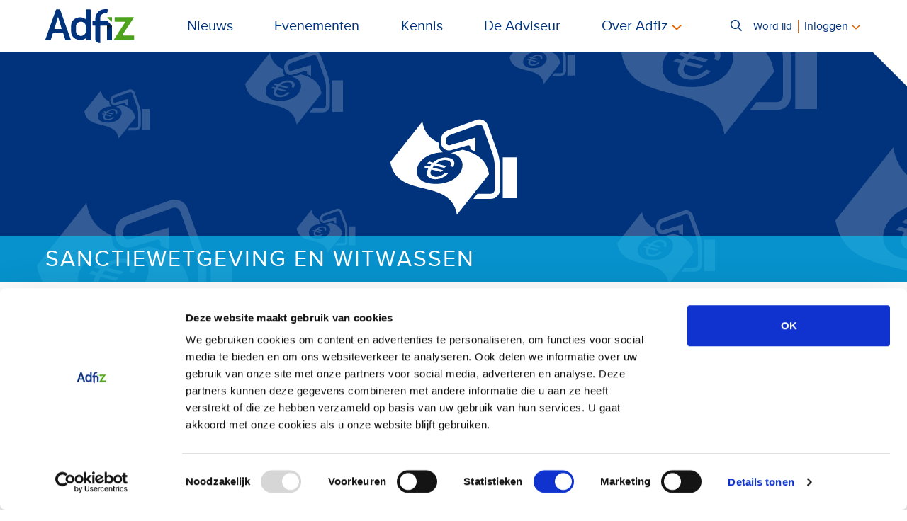

--- FILE ---
content_type: text/html; charset=utf-8
request_url: https://adfiz.nl/dossiers/sanctiewetgeving-en-witwassen/
body_size: 26560
content:

<!DOCTYPE html>
<html>
<head>
    

<meta charset="utf-8">
<meta http-equiv="X-UA-Compatible" content="IE=edge">
<meta name="viewport" content="width=device-width, initial-scale=1">

<title>Sanctiewetgeving en witwassen</title>
<meta name="description" content="">
<meta name="keywords" content="">


<!-- Favicons -->
<link rel="shortcut icon" href="/images/ico/favicon.ico">
<!-- PNG Favicons -->
<link rel="icon" href="/images/ico/16x16.png" sizes="16x16">
<link rel="icon" href="/images/ico/32x32.png" sizes="32x32">
<link rel="icon" href="/images/ico/50x50.png" sizes="50x50">
<link rel="icon" href="/images/ico/75x75.png" sizes="75x75">
<link rel="icon" href="/images/ico/128x128.png" sizes="128x128">
<!-- Apple Touch Favicons -->
<link rel="apple-touch-icon-precomposed" sizes="144x144" href="/images/ico/apple-touch-icon-144-precomposed.png">
<link rel="apple-touch-icon-precomposed" sizes="114x114" href="/images/ico/apple-touch-icon-114-precomposed.png">
<link rel="apple-touch-icon-precomposed" sizes="72x72" href="/images/ico/apple-touch-icon-72-precomposed.png">
<link rel="apple-touch-icon-precomposed" href="/images/ico/apple-touch-icon-57-precomposed.png">

<link href="/rss" rel="alternate" type="application/rss+xml" title="Adfiz.nl" />

<!-- V2 styles -->
<link href="/style/V2/css/style.css?ver=2.4.10" rel="stylesheet">
<link href="/style/V2/css/site.css" rel="stylesheet">

<script src="/scripts/jquery-2.1.4.min.js"></script>


    

    <meta property="og:type" content="website" />
<meta property="og:title" content="Sanctiewetgeving en witwassen" />
<meta property="og:description" content="" />
<meta property="og:image" content="https://adfiz.nl/images/logo.png" />
<meta property="og:url" content="https://www.adfiz.nl/dossiers/sanctiewetgeving-en-witwassen/" />
<meta property="og:site_name" content="Adfiz.nl" />


<meta name="twitter:card" content="summary_large_image" />


    <!-- Google Tag Manager -->
    <script>
        (function (w, d, s, l, i) {
            w[l] = w[l] || []; w[l].push({
                'gtm.start':
                    new Date().getTime(), event: 'gtm.js'
            }); var f = d.getElementsByTagName(s)[0],
                j = d.createElement(s), dl = l != 'dataLayer' ? '&l=' + l : ''; j.async = true; j.src =
                    'https://www.googletagmanager.com/gtm.js?id=' + i + dl; f.parentNode.insertBefore(j, f);
        })(window, document, 'script', 'dataLayer', 'GTM-N59LPK');</script>
    <!-- End Google Tag Manager -->

</head>
<body>
    <!-- Google Tag Manager (noscript) -->
    <noscript>
        <iframe src="https://www.googletagmanager.com/ns.html?id=GTM-N59LPK"
                height="0" width="0" style="display:none;visibility:hidden"></iframe>
    </noscript>
    <!-- End Google Tag Manager (noscript) -->
    


<div class="site-header">
    <header>
        <nav class="navbar navbar-expand-md navbar-light">
            <div class="container">
                <a class="navbar-brand" href="/"><img src="/style/V2//img/logo-main.svg" alt="Logo Adfiz"></a>
                <button class="navbar-toggler" type="button" data-bs-toggle="collapse" data-bs-target="#main-menu"><span class="navbar-toggler-icon"></span></button>
                <div class="collapse navbar-collapse" id="main-menu">
                    <div class="navbar-menu">
                        <ul class="navbar-nav">
                                    <li class="nav-item"><a class="nav-link" href="/nieuws/">Nieuws</a></li>
                                    <li class="nav-item"><a class="nav-link" href="/nieuws/adfiz-evenementen/">Evenementen</a></li>
                                    <li class="nav-item"><a class="nav-link" href="/special/kennis/">Kennis</a></li>
                                    <li class="nav-item"><a class="nav-link" href="/special/de-adviseur/">De Adviseur</a></li>
                                    <li class="nav-item dropdown">
                                        <a class="nav-link dropdown-toggle" href="#" data-bs-toggle="dropdown" aria-expanded="false">Over Adfiz</a>
                                        <ul class="dropdown-menu">
                                                    <li><a class="dropdown-item" href="/over-adfiz/">Over Adfiz</a></li>
                                                    <li><a class="dropdown-item" href="/over-adfiz/vacature/">Vacature</a></li>
                                                    <li><a class="dropdown-item" href="/over-adfiz/adfiz-team/">Bestuur en bureau</a></li>
                                                    <li><a class="dropdown-item" href="/finfin/vind-je-adviseur">Vind adviseur</a></li>
                                                    <li><a class="dropdown-item" href=" https://www.adfiz.nl/over-adfiz/adfiz-geassocieerd-partner/">Geassocieerd partner</a></li>
                                                    <li><a class="dropdown-item" href="/finfin">Finfin</a></li>
                                                    <li><a class="dropdown-item" href="/over-adfiz/contact/">Contact</a></li>
                                                    <li><a class="dropdown-item" href="/financieel-adviseurs/lid-worden-van-adfiz/">Lid worden</a></li>
                                        </ul>
                                    </li>
                        </ul>
                    </div>
                    <div class="navbar-tools">
                        <ul class="navbar-nav">
                            <!-- Search form -->
                            <li class="nav-item nav-item-search dropdown">
                                <a class="nav-link dropdown-toggle search-form" href="#" id="menu-search" data-bs-toggle="dropdown" aria-expanded="false">
                                    <span class="search-label">Zoeken</span><i class="fac fac-search"></i>
                                </a>
                                <ul class="dropdown-menu dropdown-menu-md-end keep-open" aria-labelledby="menu-search">
                                    <li>
<form action="/dossiers/sanctiewetgeving-en-witwassen/" class="navbar-search" enctype="multipart/form-data" method="post">                                            <input type="search" name="keyword" placeholder="Waar zoek je naar?" aria-label="Search" />
                                            <button><i class="fac fac-search"></i></button>
<input name='ufprt' type='hidden' value='[base64]' /></form>                                    </li>
                                </ul>
                            </li>
                                <li class="nav-item"><a class="nav-link account-new-member" href="/financieel-adviseurs/lid-worden-van-adfiz/"> <i class="fac fac-user-plus fac-w"></i><span class="new-member-label" style="font-size: 0.965em">Word lid</span></a></li>
                                <!-- login form-->
                                <li class="nav-item nav-item-account dropdown">
                                    <a class="nav-link dropdown-toggle account-sign-in" href="#" id="signin" data-bs-toggle="dropdown" aria-expanded="false">Inloggen</a>
                                    <ul class="dropdown-menu dropdown-menu-md-end keep-open" aria-labelledby="signin">
                                        <li>
                                            

<form class="account-login-form" autocomplete="off" action="/umbraco/Surface/AdfizSurface/MemberLogin"
      id="LoginForm" method="post" role="form"
      data-ajax="true" data-ajax-method="POST"
      data-ajax-begin="ShowBusy(true,this)"
      data-ajax-failure="LoginFormComplete"
      data-ajax-success="LoginFormComplete">
    <div class="form-group">
        <input class="form-control" data-val="true" data-val-email="Ongeldig email adres" data-val-required="Input vereist" id="LoginEmail" name="LoginEmail" placeholder="E-mail" type="text" value="" />
        <div class="validation-summary-errors">
            <span class="field-validation-valid" data-valmsg-for="LoginEmail" data-valmsg-replace="true"></span>
        </div>
    </div>
    <div class="form-group">
        <input autocomplete="off" class="form-control" data-val="true" data-val-required="Input vereist" id="LoginPassword" name="LoginPassword" placeholder="Wachtwoord" type="password" />
        <div class="validation-summary-errors">
            <span class="field-validation-valid" data-valmsg-for="LoginPassword" data-valmsg-replace="true"></span>
        </div>
    </div>
    <div class="form-group form-group-horizontal">
        <div class="account-login-rememberme">
            <input data-val="true" data-val-required="The Remember me field is required." id="LoginRememberMe" name="LoginRememberMe" type="checkbox" value="true" /><input name="LoginRememberMe" type="hidden" value="false" />
            <label for="LoginRememberMe">Onthoud mij</label>
        </div>
        <div class="account-login-spinner"><i class="fac fac-spin fac-spinner hide" id="loading"></i></div>
    </div>
    <div class="form-group">
        <button type="submit" class="btn btn-full btn-green">Login</button>
        <div class="validation-summary-errors summary-errors-submit" id="divLoginError"></div>
    </div>
    <div class="form-group"><a class="nav-become-member" href="/financieel-adviseurs/lid-worden-van-adfiz/"><i class="fac fac-lg fac-user-plus"></i>Lid worden? Klik hier!</a></div>
    <div class="form-group">
        <a class="nav-forgot-password" href="/finfin/Account/ForgotPassword">
            <i class="fac fac-lg fac-triangle-exclamation"></i>Wachtwoord vergeten?
        </a>
    </div>
</form>

<script type="text/javascript">
    function LoginFormComplete(content) {
            setTimeout(function () {
                ShowBusy(false, $("#LoginForm"));
            }, 300);
                        
            if (content.Message == "Success") {
                window.location.href = '/extranet/';
                return;
            }
            // show error/message
            $("#LoginForm #divLoginError").html('<span>' + content.Message + '</span>');
        }
</script>
                                        </li>
                                    </ul>
                                </li>
                        </ul>
                    </div>
                </div>
            </div>
        </nav>
    </header>
</div>

    

<div class="site-main-content main-content">
    <!-- hero section -->
    <div class="hero">
            

        <div class="hero-banner adfiz-corner">
            <div class="hero-icons hero-icon-witwassen">
                <div class="hero-icon"></div>
                <div class="hero-icon"> </div>
                <div class="hero-icon"> </div>
                <div class="hero-icon"> </div>
                <div class="hero-icon"> </div>
                <div class="hero-icon"> </div>
                <div class="hero-icon"> </div>
                <div class="hero-icon"> </div>
                <div class="hero-icon"> </div>
            </div>
            <div class="hero-the-banner cyan">
                <div class="container">
                    <div class="row">
                        <div class="col-sm-12">
                            <div class="title">Sanctiewetgeving en witwassen</div>
                        </div>
                    </div>
                </div>
            </div>
        </div>

    </div>
    <div class="container">
        


    <div class="row clearfix">
            <div class="col-md-12 column">
    <div >
        <div class="row clearfix">
    <div class="col-md-9 padding-right-8">
        <div >
                
    
<p>Sinds 25 juli 2018 geldt de herziene Wet ter voorkoming van witwassen en financieren van terrorisme (Wwft). Ook jij als adviseur moet voldoen aan de Wwft als je bemiddelt in levensverzekeringen.</p>
<p>Sanctiemaatregelen zijn politieke instrumenten in het buitenland- en veiligheidsbeleid van de Verenigde Naties, de Europese Unie en Nederland. Ieder bedrijf in Nederland heeft te maken met de Sanctiewet, de Wet op het financieel toezicht en de Wet ter voorkoming van witwassen en financieren van terrorisme (Wwft).</p>
<p>In de kennisportalen Sanctiewet en Wwft vind je de informatie die je nodig hebt:</p>


                
    

    
        <div class="knowledge-list ">
        <div class="knowledge-item">
            <div class="knowlege-icon">
                <svg class="icon-adfiz">
                    <use xlink:href="/style/V2/img/icons-adfiz.svg#witwassen"></use>
                </svg>
            </div>
            <div class="knowledge-label">Sanctiewet</div><a class="stretched-link" href="https://www.adfiz.nl/dossiers/sanctiewetgeving-en-witwassen/sanctiewetgeving/"></a>
        </div>
        <div class="knowledge-item">
            <div class="knowlege-icon">
                <svg class="icon-adfiz">
                    <use xlink:href="/style/V2/img/icons-adfiz.svg#witwassen"></use>
                </svg>
            </div>
            <div class="knowledge-label">Wwft</div><a class="stretched-link" href="https://www.adfiz.nl/dossiers/sanctiewetgeving-en-witwassen/wwft"></a>
        </div>
</div>
    


        </div>
    </div>
    <div class="col-md-3 padding-left-2 sidebar">
        <div >
                
    

    
        <div class="aside-item">
        <div class="aside-profile">
            <div class="author-profile-img adfiz-corner"><img src="/media/6323/marc-klein.jpg?width=480"></div>
            <div class="author-caption">
                <div class="author-link">Meer over adviseur</div>
                <div class="author-info">
                    <div class="name">Marc van Westerlaak</div>
                    <div class="function">adviseur Public Affairs en Beleid</div>
                </div>
            </div><a class="stretched-link" href="https://www.adfiz.nl/over-adfiz/adfiz-team/bureau/marc-van-westerlaak/"></a>
        </div>
            <div class="aside-profile-tags">
                <ul>
                        <li><a href="https://www.adfiz.nl/dossiers/actief-klantbeheer" target="_blank">Actief klantbeheer</a></li>
                        <li><a href="https://www.adfiz.nl/dossiers/aflossingsvrij/" target="_blank">Aflossingsvrij</a></li>
                        <li><a href="https://www.adfiz.nl/dossiers/dsa" target="_blank">DSA</a></li>
                        <li><a href="https://www.adfiz.nl/dossiers/duurzame-ontwikkeling" target="_blank">Duurzame Ontwikkeling</a></li>
                        <li><a href="https://www.adfiz.nl/dossiers/klimaatrisicos/" target="_blank">Klimaatrisico&#39;s</a></li>
                        <li><a href="https://www.adfiz.nl/dossiers/europa/mifid-ii/mifid-ii-nationaal-regime" target="_blank">Nationaal Regime</a></li>
                        <li><a href="https://www.adfiz.nl/dossiers/risicomanagement/" target="_blank">Risicomanagement</a></li>
                        <li><a href="https://www.adfiz.nl/dossiers/scheiden/" target="_blank">Scheiden</a></li>
                        <li><a href="https://www.adfiz.nl/dossiers/sfdr/" target="_blank">SFDR</a></li>
                        <li><a href="https://www.adfiz.nl/dossiers/risicomanagement/Wet-Bestuur-en-Toezicht-Rechtspersonen" target="_blank">WBTR</a></li>
                        <li><a href="https://www.adfiz.nl/dossiers/sanctiewetgeving-en-witwassen/">Witwassen</a></li>
                        <li><a href="https://www.adfiz.nl/dossiers/zorgcollectiviteiten" target="_blank">Zorgcollectiviteiten</a></li>
                        <li><a href="https://www.adfiz.nl/dossiers/zorgplicht" target="_blank">Zorgplicht</a></li>
                </ul>
            </div>
    </div>
    


        </div>
    </div>
        </div>
    </div>
            </div>
    </div>




    </div>
</div>


    

<div class="site-footer">
    <footer>
        <div class="site-footer-menu">
            <div class="container">
                <div class="row">
                        <div class="footer-menu-col footer-menu-col-1 col-sm-3">
                            <h3 class="footer-menu-title">Thema’s & Domeinen</h3>
                            <ul class="footer-menu">
                                    <li>
                                            <a href="/stakeholders/waarde-van-advies/">Waarde van Advies</a>
                                    </li>
                                    <li>
                                            <a href="/stakeholders/toegang-tot-advies/">Toegang tot Advies</a>
                                    </li>
                                    <li>
                                            <a href="/stakeholders/samenwerken-in-de-bedrijfskolom/">Samenwerken in de Keten</a>
                                    </li>
                                    <li>
                                            <a href="/stakeholders/ruimte-om-te-ondernemen/">Ruimte om te Ondernemen</a>
                                    </li>
                                    <li>
                                            <a href="/special/domein-klantzorg-en-dienstverlening/">Klantzorg & Dienstverlening</a>
                                    </li>
                                    <li>
                                            <a href="/special/domein-digitalisering-en-innovatie/">Digitalisering & Innovatie</a>
                                    </li>
                                    <li>
                                            <a href="/special/domein-beroepsontwikkeling-en-adviescapaciteit/">Beroepsontwikkeling & Arbeidsmarkt</a>
                                    </li>
                            </ul>
                        </div>
                        <div class="footer-menu-col footer-menu-col-1 col-sm-3">
                            <h3 class="footer-menu-title">Nieuws & Publicaties</h3>
                            <ul class="footer-menu">
                                    <li>
                                            <a href="/nieuws">Actueel</a>
                                    </li>
                                    <li>
                                            <a href="/publicaties">Advies in Cijfers</a>
                                    </li>
                                    <li>
                                            <a href="/magazine">Adfiz Magazine</a>
                                    </li>
                                    <li>
                                            <a href="/evenementenkalender">Evenementenkalender</a>
                                    </li>
                                    <li>
                                            <a href="/publicaties">Jaarverslag</a>
                                    </li>
                                    <li>
                                            <a href="/prestatieonderzoek">Prestatie Onderzoek</a>
                                    </li>
                                    <li>
                                            <a href="/publicaties">Nieuwjaarspeiling</a>
                                    </li>
                                    <li>
                                            <a href="/special/voor-de-pers/">Voor de pers</a>
                                    </li>
                            </ul>
                        </div>
                        <div class="footer-menu-col footer-menu-col-1 col-sm-3">
                            <h3 class="footer-menu-title">Over Adfiz</h3>
                            <ul class="footer-menu">
                                    <li>
                                            <a href="/over-adfiz/adfiz-team/">Bestuur en bureau</a>
                                    </li>
                                    <li>
                                            <a href="/extranet/commissies-en-regios/">Commissies en regio’s</a>
                                    </li>
                                    <li>
                                            <a href="/finfin/vind-je-adviseur">Leden van Adfiz</a>
                                    </li>
                                    <li>
                                            <a href="/media/6385/adfiz-meerjarenplan-2024-2027.pdf">Meerjarenplan</a>
                                    </li>
                                    <li>
                                            <a href="/special/kwaliteit/">Kwaliteitsprogramma</a>
                                    </li>
                                    <li>
                                            <a href="/standpunten">Standpunten</a>
                                    </li>
                                    <li>
                                            <a href="/nieuws/adfiz-evenementen/">Evenementen</a>
                                    </li>
                                    <li>
                                            <a href="/ledenvoordelen/">Ledenvoordelen</a>
                                    </li>
                                    <li>
                                            <a href="/extranet/jouw-lidmaatschap/">Jouw lidmaatschap</a>
                                    </li>
                                    <li>
                                            <a href="/financieel-adviseurs/lid-worden-van-adfiz/">Lid worden</a>
                                    </li>
                                    <li>
                                            <a href="/special/2024-meldpunt-adfiz/">Meldpunt Adfiz</a>
                                    </li>
                                    <li>
                                            <a href="/special/voor-de-pers/">Woordvoering</a>
                                    </li>
                                    <li>
                                            <a href="/over-adfiz/contact/">Contact en route</a>
                                    </li>
                            </ul>
                        </div>
                        <div class="footer-menu-col footer-menu-col-1 col-sm-3">
                            <h3 class="footer-menu-title">Finfin van Adfiz</h3>
                            <ul class="footer-menu">
                                    <li>
                                            <a href="/finfin/dienstverlening">Waarom een onafhankelijk adviseur</a>
                                    </li>
                                    <li>
                                            <a href="/finfin/vind-je-adviseur">Zoek een adviseur</a>
                                    </li>
                                    <li>
                                            <a href="/finfin/stel-je-vraag">Stel anoniem een vraag</a>
                                    </li>
                                    <li>
                                            <a href="/finfin/nieuws">Tips van de adviseur</a>
                                    </li>
                                    <li>
                                            <a href="/finfin">Consumenten</a>
                                    </li>
                                    <li>
                                            <a href="/finfin">Bedrijven & Ondernemers</a>
                                    </li>
                            </ul>
                        </div>
                </div>
            </div>
        </div>
        <div class="site-footer-contact">
            <div class="container">
                <div class="row">
                    <div class="footer-contact col-sm-9"><img class="footer-brand" src="/style/V2/img/logo-main.svg" alt="Logo Adfiz"></div>
                    <div class="footer-tagline col-sm-3"><a href="#"><img src="/style/V2/img/logo-meer-waarde.svg" alt=" Meer waarde"></a></div>
                </div>
            </div>
        </div>
        <div class="site-footer-colophon">
            <div class="container">
                <div class="row">
                    <div class="footer-colophon-copyright col-sm-3">
                        &copy; 2020 - 2026 Adfiz<br>
                        <a href="/over-adfiz/privacy-statement-adfiz/">Privacy statement</a>
                    </div>
                    <div class="footer-colophon-contact col-sm-3">
                        <address><span class="street">Stadsring 201</span><br><span class="zip">3817 BA</span>&nbsp;&nbsp;<span class="city">AMERSFOORT</span><br><span class="phone">(033) – 46 43 464</span></address>
                    </div>
                    <div class="footer-colophon-social col-sm-6">
                        Volg ons via:
                        <a href="https://twitter.com/adfiz"><i class="fac fac-twitter-square"></i></a>
                        <a href="https://www.linkedin.com/company/1312802"><i class="fac fac-linkedin"></i></a>
                        <a href="https://www.facebook.com/finfinvanadfiz"><i class="fac fac-facebook-square"></i></a>
                        <a href="https://www.youtube.com/channel/UCn5Q8Fh2QDbYgp7XmOziVmg"><i class="fac fac-youtube-square"></i></a>
                        
                    </div>
                </div>
            </div>
        </div>
    </footer>
</div>

<script src="/style/V2/js/bs-scripts.js"></script>
<script src="/style/V2/js/lightbox.js"></script>
<script src="/style/V2/js/site-scripts.js"></script>
<script src="/scripts/main.js"></script>
<script src="/scripts/jquery.validate.min.js"></script>
<script src="/scripts/jquery.validate.unobtrusive.min.js"></script>
<script src="/scripts/jquery.unobtrusive-ajax.min.js"></script>
    

</body>
</html>

--- FILE ---
content_type: application/javascript
request_url: https://adfiz.nl/style/V2/js/site-scripts.js
body_size: 4540
content:
(function($bs) {
	const CLASS_NAME = 'has-child-dropdown-show';
	$bs.Dropdown.prototype.toggle = function(_orginal) {
		return function() {
			document.querySelectorAll('.' + CLASS_NAME).forEach(function(e) {
				e.classList.remove(CLASS_NAME);
			});
			let dd = this._element.closest('.dropdown').parentNode.closest('.dropdown');
			for (; dd && dd !== document; dd = dd.parentNode.closest('.dropdown')) {
				dd.classList.add(CLASS_NAME);
			}
			return _orginal.call(this);
		}
	}($bs.Dropdown.prototype.toggle);

	document.querySelectorAll('.dropdown').forEach(function(dd) {
		dd.addEventListener('hide.bs.dropdown', function(e) {
			if (this.classList.contains(CLASS_NAME)) {
				this.classList.remove(CLASS_NAME);
				e.preventDefault();
			}
			e.stopPropagation(); // do not need pop in multi level mode
		});
	});

	// for hover
	document.querySelectorAll('.dropdown-hover, .dropdown-hover-all .dropdown').forEach(function(dd) {
		dd.addEventListener('mouseenter', function(e) {
			let toggle = e.target.querySelector(':scope>[data-bs-toggle="dropdown"]');
			if (!toggle.classList.contains('show')) {
				$bs.Dropdown.getOrCreateInstance(toggle).toggle();
				dd.classList.add(CLASS_NAME);
				$bs.Dropdown.clearMenus();
			}
		});
		dd.addEventListener('mouseleave', function(e) {
			let toggle = e.target.querySelector(':scope>[data-bs-toggle="dropdown"]');
			if (toggle.classList.contains('show')) {
				$bs.Dropdown.getOrCreateInstance(toggle).toggle();
			}
		});
	});
})(bootstrap);


// Find all the YouTube video embedded on a page
// some info:
// http://ctrlq.org/code/19452-embed-youtube-with-javascript
// http://www.labnol.org/internet/light-youtube-embeds/27941/


var videos = document.getElementsByClassName("video-embeded"); 
 
for (var i=0; i<videos.length; i++) {
	var youtube = videos[i];
	// Attach an onclick event to the YouTube Thumbnail
	youtube.onclick = function() {
		// Create an iFrame with autoplay set to true
		var iframe = document.createElement("iframe");
		iframe.setAttribute("src",
				"https://www.youtube.com/embed/" + this.id 
				+ "?autoplay=1&autohide=1&border=0&wmode=opaque&enablejsapi=1"); 
		
		// The height and width of the iFrame should be the same as parent
		iframe.style.width	= this.style.width;
		iframe.style.height = this.style.height;
		iframe.setAttribute("allowfullscreen","");
		iframe.setAttribute("allow","autoplay");
			 
		// Replace the YouTube thumbnail with YouTube HTML5 Player
		this.parentNode.replaceChild(iframe, this);
	}; 
};

// 
// Add Trigger in order to activate Event Submit Tab on a Single Event Page
// 
var triggerTabList = [].slice.call(document.querySelectorAll('#nav-tab-event-single button'))
triggerTabList.forEach(function (triggerEl) {
	var tabTrigger = new bootstrap.Tab(triggerEl);
	triggerEl.addEventListener('click', function (event) {
		event.preventDefault()
		tabTrigger.show()
	})
});




// Page Navigation for smaller screen sizes
// ---------------------------------------------------------------
// Add Trigger in order to show Submenu and close on click on link.
// Looking for attribute data-submenu-trigger
var offcanvasTrigger = document.querySelectorAll('[data-submenu-trigger]');
offcanvasTrigger.forEach( function( _element ) {

	// Add scroll check for visibility of offcanvasTrigger 
	var offCanvasScrollCheck = function() {
		var y = window.scrollY;
		if ( y > 100 ) {
			_element.classList.add( 'show' );
		} else {
			_element.classList.remove( 'show' );
		}
	};
	window.addEventListener( 'scroll', offCanvasScrollCheck )

	_element.addEventListener('click', function () {
		var subMenuId = document.getElementById( _element.dataset.submenuTrigger );
		subMenuId.classList.add( 'show' );
		var triggerAlist =  [].slice.call(subMenuId.getElementsByTagName("a"));
		triggerAlist.forEach(function ( _element ) {
			_element.addEventListener('click', function () {
				subMenuId.classList.remove( 'show' );
			})
		});
	});
})


// Add trigger in order to close parent Aside submenu
var offcanvasCloseBtn = [].slice.call(document.getElementsByClassName('offcanvas-close'));
offcanvasCloseBtn.forEach(function ( _element ) {
	_element.addEventListener( 'click', function(){
		let subMenuNode = _element.parentNode.closest('.offcanvas-submenu');
		subMenuNode.classList.remove("show");
	});
});

// ---------------------------------------------------------------




// 
// Additional Lightbox settings
// 
lightbox.option({
	'resizeDuration': 200,
	'albumLabel': "Afbeelding %1 van %2",
	'disableScrolling': true,
})


--- FILE ---
content_type: image/svg+xml
request_url: https://adfiz.nl/style/V2/img/icons-adfiz.svg
body_size: 102927
content:
<svg xmlns="http://www.w3.org/2000/svg"><defs><style>g.icon{display:none}g.icon:target{display:inline}</style></defs><g id="adfiz" class="icon"><svg viewBox="0 0 1184 512"><path d="M590.564 448h-43.115c-5.029 0-7.192-2.018-7.192-6.672v-8.1c0-4.69-2.164-7.361-5.016-7.361-9.344 0-30.158 22.131-71.847 22.131C390.835 448 339.1 401.7 339.1 333.948V260.1c0-65.755 51.02-111.613 122.129-111.613 35.935 0 56.761 22.131 66.794 22.131 2.913 0 5.064-.652 5.064-5.354V51.724c0-4.714 2.152-6.709 7.168-6.709h50.307c4.315 0 7.18 1.995 7.18 6.709V441.33c0 4.654-2.164 6.672-7.18 6.672m-57.473-181.477c0-32.889-28.755-60.387-64.679-60.387-36.636 0-64.666 27.5-64.666 60.387v67.423c0 32.877 28.03 60.387 64.666 60.387 35.924 0 64.679-27.51 64.679-60.387ZM334.61 442.259c0 3.819-3 5.741-8.207 5.741h-56.024c-3.723 0-6.733-1.293-7.47-4.46l-27.644-84.586c-.737-3.167-2.973-3.832-7.445-3.832H106.8c-4.461 0-6.721.665-7.446 3.832L71.7 443.54c-.749 3.167-3.747 4.46-7.482 4.46h-56C2.973 448 0 446.078 0 442.259c0-.653.761-1.306.761-2.6L139.68 49.425c.749-3.2 2.985-4.485 7.482-4.485h40.3c3.735 0 6.008 1.281 7.482 4.485L333.861 439.66c0 1.293.749 1.946.749 2.6M177.779 175.131c-2.237-6.406-5.258-16.027-8.981-28.187h-2.986l-8.968 28.828-36.588 119.784c0 1.257-.75 1.874-.75 2.563 0 3.819 3.022 5.765 8.232 5.765h78.421c5.222 0 8.208-1.946 8.208-5.765 0-.689-.738-1.922-.738-2.563Zm984.761 272.48c5.04 0 7.192-2.019 7.192-6.7v-45.553c0-4.69-2.865-6.721-7.192-6.721h-139.378c-5.753 0-7.929-2.018-7.929-5.366 0-1.354 0-3.349 1.463-4.714l146.557-222.175a11.9 11.9 0 0 0 1.487-4.714c0-3.36-2.9-5.367-7.942-5.367H918.959c-4.993 0-7.241 2.007-7.241 6.708v46.415c0 4.726 2.357 6.745 7.361 6.745h123.773c5.029 0 7.9 1.994 7.9 5.355a11.82 11.82 0 0 1-1.438 4.689L905.312 437.53a12.022 12.022 0 0 0-1.426 4.714c0 3.348 2.876 5.367 7.905 5.367h250.749M810.747 190.754l-87.27.085v-35.186c0-32.877 28.03-60.412 64.679-60.412 2.888 0 8.654.677 17.236 1.342 3.638 0 5.778-1.342 7.192-4.678L826.98 53a4.88 4.88 0 0 0 .713-2.683c0-7.4-12.933-8.739-39.537-8.739-37.362 0-68.982 12.051-91.948 35.56-24.44 24.175-37.4 54.345-37.4 85.251v28.401h-30.373c-5.016 0-7.192 2.019-7.192 6.745v54.38c0 4.1 1.789 6.1 5.6 6.612 0 0 12.885 0 31.922.036l.049 1.137v185.236c0 12.087 7.022 23.509 19.327 31.33 12.293 7.869 28.1 12.679 45.049 13.308v-74.759a9.582 9.582 0 0 0 .29-2.345V259.7l.085-1.088c37.615.036 74.88.084 88.611.084l-.085 181.937c0 5.064 2.007 7.192 6.7 7.192h51.66c4.146 0 6.1-1.753 6.648-5.56 0 0-.2-112.5-.169-184.028l-66.177-67.483m66.517-44.459H822.8c-3.784 0-5.585 1.728-5.585 4.255a9.181 9.181 0 0 0 1.064 3.529l51.395 51a9.157 9.157 0 0 0 3.529 1.064c2.539 0 4.062-2.164 4.062-5.947Zm-65.129 175.389.013-35.44-.025.012v35.307a.376.376 0 0 0 .012.121m.011-35.435.012-18.276-.036.012v18.276Zm.012-18.269v-9.28h-.036v9.282Z"/></svg></g><g id="aflossingsvrij" class="icon"><svg viewBox="0 0 512 512"><path d="M278.03 289.113h9.215c-.846 8.767-3.583 16.071-8.206 21.994-5.564 7.126-12.987 10.7-22.367 10.7a26.93 26.93 0 0 1-20.392-8.755c-5.2-5.5-8.547-13.148-10-23h-14.247l2.377-8.028h11.078a87.647 87.647 0 0 1-.12-4.743c0-1.389.037-2.784.12-4.173h-13.455l2.377-8.029h11.979a45.91 45.91 0 0 1 7.152-17.906q8.832-12.8 24.363-12.775 13.237 0 20.541 8.294a31.435 31.435 0 0 1 8.12 18.873h-9.219c-1-5.339-3.087-9.605-6.207-12.716-3.137-3.129-7.5-4.68-13.127-4.68-6.892 0-12.434 2.881-16.671 8.646a30.6 30.6 0 0 0-5.028 12.264h31.515l-2.365 8.029h-30.279a92.172 92.172 0 0 0-.186 6.094c0 1 .02 1.934.058 2.842h32.764l-2.357 8.029H235.9a36 36 0 0 0 4.809 12.8c3.815 6.033 9.488 9.057 17.077 9.057 6.962 0 12.268-3.165 15.932-9.55a41.04 41.04 0 0 0 4.312-13.267Zm121.747-51.293H365.1l-1.854-1.336V379.71H145.53V236.48l-1.83 1.336h-34.656l145.366-105.67ZM316.8 278.139a62.39 62.39 0 1 0-62.388 62.388 62.385 62.385 0 0 0 62.388-62.388Z"/></svg></g><g id="arbeidsmarkt" class="icon"><svg viewBox="0 0 512 512"><path d="M256 53.2c-111.83 0-202.8 91-202.8 202.8s91 202.8 202.8 202.8 202.8-91 202.8-202.8S367.82 53.2 256 53.2Zm0 389.6C153 442.8 69.2 359 69.2 256S153 69.2 256 69.2 442.8 153 442.8 256 359 442.8 256 442.8Zm0-352.72a163.7 163.7 0 1 0 163.69 163.69A163.69 163.69 0 0 0 256 90.08Zm0 47.48a49.21 49.21 0 1 1-49.21 49.21A49.21 49.21 0 0 1 256 137.56Zm72.8 196.83H183.21a13.33 13.33 0 0 1-13.33-13.33 66.64 66.64 0 0 1 66.63-66.63h39a66.64 66.64 0 0 1 66.63 66.63 13.3 13.3 0 0 1-13.34 13.33Z"/></svg></g><g id="cyber" class="icon"><svg viewBox="0 0 512 512"><path d="M467.177 257.366a33.123 33.123 0 0 0-31.544 23.146h-80.88v-19.84h29.759a9.915 9.915 0 0 0 7.014-2.905l17.611-17.612a19.844 19.844 0 1 0-14.028-14.028L380.4 240.833h-25.65v-9.92a9.923 9.923 0 0 0-3.464-7.532l-23.147-19.839a9.916 9.916 0 0 0-6.455-2.388h-9.92v-49.6a9.92 9.92 0 0 0-3.968-7.936l-26.45-19.838a9.917 9.917 0 0 0-5.952-1.984h-39.679a9.922 9.922 0 0 0-5.952 1.984l-26.452 19.839a9.92 9.92 0 0 0-3.968 7.936v49.6h-9.92a9.921 9.921 0 0 0-6.456 2.388l-23.146 19.839a9.923 9.923 0 0 0-3.464 7.532V349.95a9.923 9.923 0 0 0 3.464 7.532l23.146 19.84a9.926 9.926 0 0 0 6.456 2.388h132.264a9.924 9.924 0 0 0 6.455-2.388l23.147-19.84a9.923 9.923 0 0 0 3.464-7.532v-9.919H380.4l14.706 14.7a19.844 19.844 0 1 0 14.028-14.028L391.526 323.1a9.919 9.919 0 0 0-7.014-2.905h-29.759v-19.84h80.88a33.066 33.066 0 1 0 31.544-42.985Zm-201.7 47.892V323.5a9.92 9.92 0 0 1-19.84 0v-18.24a29.759 29.759 0 1 1 19.84 0Zm26.452-104.1h-72.747v-44.643l19.84-14.88h33.066l19.839 14.88Z"/></svg></g><g id="digitalisering" class="icon"><svg viewBox="0 0 512 512"><path d="M387.655 105.537v12.539h-87.77a6.269 6.269 0 0 0-6.269 6.269v43.885h-12.539v-62.693Zm-231.963 51.891 24.976-14.275-24.976-14.275Zm-43.885-58.16v87.77h112.847v-87.77Zm86.964 47a6.272 6.272 0 0 1-2.329 2.329l-43.885 25.077a6.27 6.27 0 0 1-9.4-5.442v-50.156a6.269 6.269 0 0 1 9.4-5.442l43.885 25.077a6.27 6.27 0 0 1 2.329 8.555ZM419 174.5h-6.269v25.078a6.269 6.269 0 0 1-6.269 6.269H299.885a6.269 6.269 0 0 1-6.269-6.269v-18.809h-12.539a6.27 6.27 0 0 1-6.269-6.27h-37.616v18.808a6.27 6.27 0 0 1-6.269 6.27H105.537a6.27 6.27 0 0 1-6.269-6.27V174.5H93a6.269 6.269 0 0 0-6.269 6.27v181.808H425.27V180.769A6.269 6.269 0 0 0 419 174.5Zm-75.23 169.27a6.269 6.269 0 0 1-6.269 6.269h-163a6.269 6.269 0 0 1-6.269-6.269V243.461a6.269 6.269 0 0 1 6.269-6.269h163a6.269 6.269 0 0 1 6.269 6.269ZM256 299.885a6.136 6.136 0 0 1-3.26-.94l-71.971-44.262V337.5h150.462v-82.817l-71.971 44.262a6.136 6.136 0 0 1-3.26.94Zm59.37-50.154H196.63l59.37 36.55Zm-16.864 125.385-5.078 20.313a6.27 6.27 0 0 1-6.082 4.764h-62.692a6.27 6.27 0 0 1-6.082-4.764l-5.078-20.313H80.46v31.347a6.27 6.27 0 0 0 6.27 6.269h338.54a6.27 6.27 0 0 0 6.27-6.269v-31.347Zm-16.05 12.539 3.135-12.539h-59.182l3.135 12.539Zm23.7-257.04v62.692h94.039v-62.692Zm12.539 12.538h12.538v12.539h-12.54Zm25.077 37.616h-25.079V168.23h25.077Zm43.885 0h-31.349V168.23h31.347Zm0-25.077H343.77v-12.539h43.885Z"/></svg></g><g id="duurzaamheid" class="icon"><svg viewBox="0 0 512 512"><path id="glyph" d="M120.047 288.5h153.774v90.845a8.4 8.4 0 0 1-8.543 8.259h-42.715v-63.317a8.4 8.4 0 0 0-8.543-8.259h-34.172a8.4 8.4 0 0 0-8.543 8.259V387.6H128.59a8.4 8.4 0 0 1-8.543-8.259Zm162.317 90.845a16 16 0 0 1-2.3 8.259h121.9a8.4 8.4 0 0 0 8.543-8.259V288.5H282.364Zm32.273-176.185-20.883-30.282h-34.172l20.883 30.282Zm17.086 8.258 20.883 30.282h33.048l-20.883-30.282Zm-93.371 0 20.882 30.282h36.419l-20.883-30.282ZM341.215 241.7l-20.883-30.282H286.16l20.883 30.282Zm17.861-38.54-18.347-26.6a8.622 8.622 0 0 0-7.108-3.678h-28.476l20.882 30.282Zm-28.906 77.08h34.172a16.107 16.107 0 0 0-2.867-9.161l-14.564-21.12h-34.172l14.564 21.12a16.1 16.1 0 0 1 2.867 9.161Zm-61.1-77.08-20.882-30.282h-36.415l20.883 30.282Zm106.659 77.08h34.761a8.029 8.029 0 0 0-1.417-4.58l-17.723-25.7H358.3l14.565 21.12a16.107 16.107 0 0 1 2.868 9.16Zm-56.954 0a16.1 16.1 0 0 0-2.866-9.161l-14.565-21.12H264.93l14.564 21.12a16.1 16.1 0 0 1 2.87 9.161Zm-46.394-4.58-68.343-99.1a8.726 8.726 0 0 0-11.847-2.29 8.42 8.42 0 0 0-2.369 2.29l-68.344 99.1a8.036 8.036 0 0 0-1.417 4.58H273.8a8.03 8.03 0 0 0-1.415-4.58Zm103.951-166.1c0 16.725 14.025 30.282 31.324 30.282s31.325-13.557 31.325-30.282-14.021-30.28-31.321-30.28-31.324 13.557-31.324 30.281Zm31.328-41.292a8.4 8.4 0 0 0 8.54-8.258V49a8.548 8.548 0 0 0-17.086 0v11.01a8.4 8.4 0 0 0 8.546 8.258Zm-42.287 12.1a8.754 8.754 0 0 0 12.084 0 8.067 8.067 0 0 0 0-11.682L369.4 60.9a8.751 8.751 0 0 0-12.082 0 8.066 8.066 0 0 0 0 11.679Zm-20.361 37.452H356.4a8.263 8.263 0 1 0 0-16.517h-11.388a8.263 8.263 0 1 0 0 16.517Zm20.361 20.94-8.053 7.786a8.067 8.067 0 0 0 0 11.68 8.751 8.751 0 0 0 12.082 0l8.055-7.784a8.067 8.067 0 0 0 0-11.682 8.754 8.754 0 0 0-12.084 0Zm42.287 12.1a8.4 8.4 0 0 0-8.543 8.258v11.012a8.548 8.548 0 0 0 17.086 0v-11.017a8.4 8.4 0 0 0-8.543-8.258Zm42.288-12.095a8.754 8.754 0 0 0-12.084 0 8.067 8.067 0 0 0 0 11.682l8.055 7.786a8.751 8.751 0 0 0 12.082 0 8.066 8.066 0 0 0 0-11.679Zm20.361-37.465h-11.391a8.263 8.263 0 1 0 0 16.517h11.391a8.263 8.263 0 1 0 0-16.517Zm-26.4-18.524a8.671 8.671 0 0 0 6.041-2.416l8.05-7.784a8.064 8.064 0 0 0 0-11.676 8.75 8.75 0 0 0-12.081 0l-8.055 7.784a8.067 8.067 0 0 0 0 11.68 8.705 8.705 0 0 0 6.041 2.415Z"/></svg></g><g id="europa" class="icon"><svg viewBox="0 0 512 512"><path d="M283.041 78.031 269.52 90.156l3.192 17.121L256 99.194l-16.712 8.083 3.192-17.121-13.521-12.125 18.685-2.5L256 59.956l8.356 15.577Zm69.2 17.782-8.356-15.577-8.356 15.577-18.685 2.5 13.521 12.125-3.192 17.121 16.712-8.083 16.712 8.083-3.197-17.123 13.52-12.125Zm67.6 60.842-8.356-15.577-8.356 15.577-18.684 2.5 13.52 12.125-3.194 17.12 16.712-8.084L428.2 188.4l-3.2-17.122 13.52-12.125Zm-6.76 175.763-8.356-15.577-8.356 15.577-18.684 2.5 13.52 12.125-3.192 17.121 16.712-8.083 16.712 8.083-3.192-17.121 13.521-12.125Zm-60.841 67.6-8.356-15.577-8.356 15.577-18.685 2.5 13.521 12.125-3.192 17.121 16.712-8.084 16.712 8.084-3.196-17.121 13.52-12.125ZM264.356 420.3 256 404.723l-8.356 15.577-18.685 2.5 13.521 12.125-3.192 17.121L256 443.961l16.712 8.083-3.192-17.121 13.521-12.123Zm175.764-169-8.356-15.577-8.356 15.577-18.685 2.5 13.52 12.124-3.191 17.122 16.712-8.084 16.712 8.084-3.192-17.122L458.8 253.8ZM176.474 95.813l-8.356-15.577-8.356 15.577-18.684 2.5 13.52 12.125-3.192 17.121 16.712-8.083 16.712 8.083-3.192-17.121 13.521-12.125Zm-75.957 84.5 16.712 8.084-3.192-17.121 13.52-12.125-18.684-2.5-8.356-15.577-8.356 15.577-18.685 2.5L87 171.278 83.805 188.4Zm15.116 152.1-8.356-15.577-8.356 15.577-18.685 2.5 13.521 12.125-3.192 17.121 16.712-8.083 16.712 8.083-3.189-17.118 13.52-12.125Zm60.841 67.6-8.356-15.577-8.356 15.577-18.684 2.5 13.52 12.125-3.192 17.121 16.712-8.084 16.712 8.084-3.192-17.121 13.521-12.125ZM63.524 283.041l16.712-8.084 16.712 8.084-3.191-17.122 13.52-12.124-18.685-2.5-8.356-15.575-8.356 15.58-18.68 2.5 13.52 12.124Z"/></svg></g><g id="klantenbeheer" class="icon"><svg viewBox="0 0 512 512"><path d="M395.16 129.66a8.51 8.51 0 0 1 12 12l-25.85 25.86-25.82-25.82a8.51 8.51 0 0 1 12-12l13.82 13.81Zm89.48 16.47a79.78 79.78 0 0 1-77.4 79.66l-61.12 44.74v-45.21a79.69 79.69 0 0 1 9-158.88h49.84a79.78 79.78 0 0 1 79.68 79.69Zm-64.47-29.44a26.89 26.89 0 0 0-38 0l-.84.85-.85-.85a26.86 26.86 0 0 0-38 38l38.83 38.82 38.82-38.82a26.89 26.89 0 0 0 .04-38ZM210.82 250.16A43.19 43.19 0 1 1 254 293.34a43.17 43.17 0 0 1-43.18-43.18ZM329.58 368a11.69 11.69 0 0 1-11.71 11.71H190.13A11.69 11.69 0 0 1 178.44 368a58.47 58.47 0 0 1 45-56.85l14.41 57.46 10.79-39.89-10.8-18.9h32.36l-10.79 18.9 10.79 40.16 14.41-57.73A58.47 58.47 0 0 1 329.58 368Z"/></svg></g><g id="kwaliteit" class="icon"><svg viewBox="0 0 512 512"><path d="M136.156 287.733a36.619 36.619 0 1 1 36.619-36.619 36.661 36.661 0 0 1-36.619 36.619Zm166.45-206.064H274.85l-9.376-28.125a9.986 9.986 0 0 0-18.948 0l-9.376 28.125h-27.756a9.986 9.986 0 0 0-6.238 17.785l23.691 18.953-9.447 28.348a9.986 9.986 0 0 0 15.712 10.957L256 139.4l22.889 18.312a9.987 9.987 0 0 0 15.711-10.957l-9.449-28.349 23.691-18.952a9.987 9.987 0 0 0-6.238-17.785Zm122.609 39.971a9.985 9.985 0 0 0-9.424-6.681h-27.755l-9.376-28.126a9.987 9.987 0 0 0-18.949 0l-9.376 28.126H322.58a9.987 9.987 0 0 0-6.239 17.785l23.691 18.956-9.449 28.348A9.987 9.987 0 0 0 346.3 191l22.89-18.312L392.075 191a9.987 9.987 0 0 0 15.713-10.957l-9.449-28.343 23.691-18.953a9.985 9.985 0 0 0 3.185-11.107Zm-235.795-6.681h-27.756l-9.375-28.126a9.987 9.987 0 0 0-18.949 0l-9.376 28.126H96.208a9.987 9.987 0 0 0-6.238 17.785l23.691 18.956-9.45 28.348A9.987 9.987 0 0 0 119.924 191l22.89-18.312L165.7 191a9.987 9.987 0 0 0 15.713-10.957l-9.445-28.343 23.691-18.953a9.986 9.986 0 0 0-6.239-17.784Zm-22.341 183.517a56.41 56.41 0 0 1-61.846 0 49.829 49.829 0 0 0-19.011 39.192v39.948a9.987 9.987 0 0 0 9.986 9.987h79.9a9.987 9.987 0 0 0 9.987-9.987v-39.948a49.83 49.83 0 0 0-19.016-39.192Zm125.54-47.362A36.619 36.619 0 1 0 256 287.733a36.661 36.661 0 0 0 36.619-36.619Zm-5.7 47.362a56.41 56.41 0 0 1-61.846 0 49.83 49.83 0 0 0-19.012 39.192v39.948a9.988 9.988 0 0 0 9.987 9.987h79.9a9.988 9.988 0 0 0 9.987-9.987v-39.948a49.83 49.83 0 0 0-19.012-39.192Zm125.539-47.362a36.619 36.619 0 1 0-36.618 36.619 36.661 36.661 0 0 0 36.622-36.619Zm-5.7 47.362a56.408 56.408 0 0 1-61.845 0 49.83 49.83 0 0 0-19.012 39.192v39.948a9.987 9.987 0 0 0 9.999 9.984h79.895a9.987 9.987 0 0 0 9.987-9.987v-39.945a49.83 49.83 0 0 0-19.016-39.192Z"/></svg></g><g id="privacy" class="icon"><svg viewBox="0 0 512 512"><path d="M395.824 227.093a22.054 22.054 0 0 0-5.509 2.935c-8.712 6.406-24.947 23.915-24.947 23.915.5-.469-11.7 11.324-22.872 22.224a4.973 4.973 0 0 1-8.444-3.521v-141.19c0-13.84-11.192-23.387-24.736-20.541-10.807 2.27-16.526 12.324-16.526 24.345v106.58h-16.426V97.644c0-13.205-10.6-21.872-23.373-18.513-8.763 2.3-12.866 10.552-12.866 20.952v142.011H223.7V126.741c0-11.528-5.531-21.7-17.053-22.037-11.975-.355-17.827 9.69-17.827 21.587V242.3h-16.142v-76.006c0-11.978-5.571-21.026-17.614-21.026-11.981 0-17.545 9.048-17.545 21.026V335.1c6.008 86.788 55.081 98.5 106.364 98.5 42.491 0 75.721-21.516 95.3-54.77 2.332-3.962 37.8-59.267 44.829-70.264 9.272-14.5 17.757-25.829 28.256-39.467 2.921-3.794 5.341-6.849 6.5-8.111a22.894 22.894 0 0 0 5.87-12.384v-.875c-.002-16.744-13.091-26.372-28.814-20.636Z"/></svg></g><g id="risico" class="icon"><svg viewBox="0 0 512 512"><path d="M296.5 164.665a11.369 11.369 0 0 0 4.5 12.73 11.117 11.117 0 0 0 11.623.591 11 11 0 0 0 5.827-9.972v-18.4a9.608 9.608 0 0 1 4.559-8.171 9.926 9.926 0 0 1 9.5-.422c26.619 13.244 44.829 40.055 44.856 69.85.028 29.16-11.632 55.673-28.506 76.432L280.407 173.2a29.186 29.186 0 0 0-49.419.009l-71.412 119.016c-15.371-15.57-26.786-34.731-31.891-56.133-6.9-28.912-.085-53.134 20.835-74.053a9.573 9.573 0 0 1 10.469-2.083 9.464 9.464 0 0 1 5.771 8.874v8.725a11.806 11.806 0 0 0 5.055 9.568 11.644 11.644 0 0 0 10.629 1.623 11.317 11.317 0 0 0 7.092-6.755 12.753 12.753 0 0 0-.967-10.9c-11.7-20.447-12.206-42.637-1.426-64.193a9.661 9.661 0 0 1 7.561-5.253 9.495 9.495 0 0 1 8.509 3.527c21.109 26.267 32.484 29.609 35.929 27.411 10.511-6.707 9.632-48.172 5.638-56.156a9.6 9.6 0 0 1 11.632-13.406c36.712 12.219 57.233 52.883 45.76 89.834Zm82.919 220.941a10.011 10.011 0 0 1-8.454 4.8h-230.54a10.011 10.011 0 0 1-8.453-4.8 10.41 10.41 0 0 1 .192-9.8l115.272-192.759c3.458-5.763 13.064-5.763 16.522 0l115.273 192.761a10.416 10.416 0 0 1 .192 9.798ZM265.3 341.739a9.606 9.606 0 1 0-9.606 9.606 9.512 9.512 0 0 0 9.606-9.606Zm0-76.849a9.606 9.606 0 0 0-19.212 0v38.425a9.606 9.606 0 0 0 19.212 0Z"/></svg></g><g id="witwassen" class="icon"><svg viewBox="0 0 512 512"><path d="M243.73 252.458c2.557-5.114 3.07-9.595 1.53-13.386s-5.7-6.539-12.537-8.229c-8.38-2.071-17.2-1.157-26.33 2.666a54.738 54.738 0 0 0-14.751 9.378c12.6 3.377 25.5 6.358 38.2 9.639l-8.557 6.438c-12.194-3.116-24.58-6-36.68-9.283-1.5 1.695-2.972 3.49-4.5 5.414-.7.883-1.355 1.723-1.969 2.529 13.056 3.54 26.5 6.645 39.674 10.035l-8.53 6.452c-11.907-3.049-24.007-5.906-35.8-9.063-2.419 4.717-3.469 9.062-3.267 12.988.339 6.573 5.1 11.022 14.285 13.275q12.728 3.122 26-3.608a66.152 66.152 0 0 0 14.478-10.4 340.411 340.411 0 0 1 10.842 3.254 67.964 67.964 0 0 1-25.155 16.719c-11.631 4.471-23.093 5.341-34.5 2.529-9.845-2.425-16.044-7.089-18.511-14.068-2.331-6.6-.847-14.6 4.374-23.91-5.551-1.655-11.059-3.433-16.391-5.415 2.789-2.05 5.565-4.128 8.34-6.193a282.156 282.156 0 0 0 12.81 4.17c1-1.409 2.05-2.843 3.2-4.293a65.13 65.13 0 0 1 3.129-3.678c-5.276-1.6-10.431-3.281-15.488-5.127 2.788-2.065 5.577-4.156 8.34-6.207 4.525 1.6 9.16 3.091 13.848 4.47a79.485 79.485 0 0 1 21.177-13.561c13.051-5.683 25.923-7.027 38.512-3.912 10.735 2.657 16.965 7.3 18.839 13.9s.547 13.22-3.788 19.714a285.547 285.547 0 0 0-10.824-3.237Zm24.992 181.266 119.405-150.753c-9.747-59.607-51.54-78.731-98.269-91.638l-43.132 12.659c.576.124 1.162.231 1.751.355 42.86 9.078 52.466 48.242 27.629 79.607-23.9 30.183-73.085 41.012-115.917 31.868-42.859-9.149-52.488-48.223-27.63-79.593 18.012-22.729 50.283-34.478 83.436-35a32.288 32.288 0 0 1-13.644-22.3l-.862-6.345a37.316 37.316 0 0 1-.3-7.4c-30.323-13.703-54.138-35.632-61.189-78.736L20.617 237.187c22.967 140.896 225.069 55.627 248.105 196.537Zm126.17-78.4h-49.6L330 374.664h64.9a33.9 33.9 0 0 0 33.85-33.849v-89.739c0-14.506-3.815-36.556-8.708-50.186l-35.881-100.251a33.745 33.745 0 0 0-43.269-20.315L234.434 119.04c-16.87 6.124-28.122 24.855-25.592 42.641l.848 6.069a30.037 30.037 0 0 0 38.91 25.059l59.25-17.335c3.309-.958 6.208-.726 8.148.738 2.189 1.652 2.653 4.5 2.653 6.575v6.452l19.344 9.681v-52.851l-94.824 28.191a10.7 10.7 0 0 1-14.3-9.241l-.847-6.042c-1.231-8.612 4.852-18.783 13.027-21.75l106.458-38.716a14.439 14.439 0 0 1 18.482 8.667l35.86 100.251c4.115 11.47 7.588 31.472 7.588 43.679v89.739a14.559 14.559 0 0 1-14.547 14.473Zm96.491-135.393H439.24v152.03h52.143Z"/></svg></g><g id="wtf" class="icon"><svg viewBox="0 0 512 512"><path d="M416.789 343.974v10.72H326.9c-25.087 0-50.032 4.97-70.9 18.88-20.872-13.913-45.82-18.88-70.9-18.88H95.211v-10.72a10.724 10.724 0 0 1 10.72-10.719h107.192A53.535 53.535 0 0 1 256 354.736a53.535 53.535 0 0 1 42.877-21.481h107.192a10.724 10.724 0 0 1 10.72 10.719Zm-140.671 67.965C288 402.4 305.084 397.571 326.9 397.571h101.323a10.72 10.72 0 0 0 0-21.439H326.9c-26.819 0-48.42 6.422-64.2 19.088a10.708 10.708 0 0 1-13.4 0c-15.781-12.666-37.382-19.088-64.2-19.088H83.777a10.72 10.72 0 0 0 0 21.439H185.1c21.817 0 38.9 4.834 50.782 14.368a32.176 32.176 0 0 0 40.236 0Zm-11.285-165.674a32.178 32.178 0 0 1-17.666 0l-66.2-18.916v30.871a10.725 10.725 0 0 0 5.924 9.59l47.408 23.7a58.7 58.7 0 0 1 14.292 10.062 10.731 10.731 0 0 0 14.822 0 58.7 58.7 0 0 1 14.287-10.065l47.408-23.7a10.725 10.725 0 0 0 5.924-9.59v-30.868Zm87.64-25.04v58.434a10.72 10.72 0 0 0 21.439 0V215.1Zm-93.529 4.425 150.07-42.877c10.341-2.955 10.323-17.664 0-20.614l-150.07-42.877a10.715 10.715 0 0 0-5.889 0l-150.069 42.877c-10.342 2.955-10.324 17.665 0 20.614l150.069 42.877a10.715 10.715 0 0 0 5.889 0Z"/></svg></g><g id="zorgcollectiviteiten" class="icon"><svg viewBox="0 0 512 512"><path d="M354.024 166.853c0-34.4-28-63-62.4-63-13.407 0-25.934 5.737-35.658 16.062-9.725-10.325-22.252-16.062-35.659-16.062-34.4 0-62.4 28.592-62.4 63 0 34.606 25.394 52.471 54.8 73.163 12.126 8.532 24.672 17.359 37.417 28.416l5.833 5.066 5.841-5.058c14.402-12.467 28.102-22.228 40.192-30.84 29.063-20.695 52.034-37.038 52.034-70.747ZM282.707 193.6h-17.83v17.83h-17.829V193.6h-17.829v-17.832h17.829v-17.829h17.829v17.829h17.83Zm114.7-8.2c8.6.769 10.618 22.457 10.7 46.238.07 21.236-1.227 45.077-3.03 58.956-2.69 20.7-24.552 41.127-45.7 60.8-11 10.226-21.642 20.232-29.24 29.954-7.031 8.994-11.767 18.245-11.767 26.8h-53.493v-74.282a49.423 49.423 0 0 1 17.876-38.057c9.488-7.864 41.491-27.686 58.612-27.686 19.116 0 12.145 19.582-3.151 31.05L299.6 327.2l10.691 14.277 38.613-28.036c14.731-11.037 23.455-29.368 25.266-41.751.358-1.784 5.052-86.29 23.239-86.29Zm-170.33 108.76c12.778 9.206 19.969 24.317 19.968 40.067v73.922h-53.486c0-8.559-4.737-17.81-11.767-26.8-7.6-9.722-18.244-19.728-29.24-29.954-21.151-19.669-43.014-40.094-45.7-60.8-.949-7.3-2.478-27.1-2.852-47.427-.512-27.814.534-56.875 10.518-57.767 18.187 0 22.881 84.511 23.239 86.295 1.81 12.383 10.534 30.714 25.267 41.751l38.613 28.036 10.69-14.277-38.613-28.027c-15.3-11.468-22.267-31.05-3.15-31.05 12.299-.006 31.757 8.188 56.515 26.026Z"/></svg></g><g id="zorgplicht" class="icon"><svg viewBox="0 0 512 512"><path d="M256 76.244a29.21 29.21 0 1 1-29.21 29.21A29.21 29.21 0 0 1 256 76.244Zm47.4 39.932a48.579 48.579 0 0 1-94.809 0 38.967 38.967 0 0 0-30.489 37.961v38.947a19.474 19.474 0 1 0 38.947 0v-19.473h77.893v19.473a19.474 19.474 0 1 0 38.947 0v-38.947a38.968 38.968 0 0 0-30.489-37.961Zm103.514 198.033A29.209 29.209 0 1 0 377.7 364.8c13.971 8.066 32.485 3.279 40.55-10.691s2.635-31.834-11.336-39.9Zm-17.82-66.5-33.728-19.474a19.473 19.473 0 0 0-19.473 33.729l16.865 9.737-38.947 67.458-16.865-9.737a19.473 19.473 0 0 0-19.473 33.729l33.727 19.471a38.966 38.966 0 0 0 48.12-7.424 48.579 48.579 0 0 1 47.4-82.108 38.966 38.966 0 0 0-17.626-45.384ZM144.988 324.9a29.208 29.208 0 0 0-39.9-10.691c-13.97 8.066-19.407 25.929-11.34 39.9s26.579 18.757 40.55 10.691a29.21 29.21 0 0 0 10.69-39.9Zm96.667 11.646a19.5 19.5 0 0 0-26.6-7.128l-16.864 9.737-38.948-67.455 16.864-9.737a19.473 19.473 0 1 0-19.473-33.729l-33.728 19.474a38.965 38.965 0 0 0-17.631 45.385A48.58 48.58 0 0 1 152.68 375.2a38.969 38.969 0 0 0 48.12 7.424l33.728-19.475a19.5 19.5 0 0 0 7.127-26.602Z"/></svg></g><g id="sfdr" class="icon"><svg viewBox="0 0 512 512"><path d="M286.58 217.5c7.34-5.66 8-13.57 7.34-22.09-2-27.23 23.9-55.54 52.92-54.51 9.91.35 17.62-5 24.72-11.21s14.65-4.68 15.05 4.38c.92 20.56 2.85 41.66-9.88 60.06-10.87 15.72-26 23.91-45.12 24.46-4.31.12-8.62 0-12.93 0-15.07 0-15.07 0-21.52 15.25 3.1 1.06 6.22 1.89 9.13 3.19 10.9 4.86 19.25 12.67 26.12 22.36 1.73 2.45 4.82 4.29 7.66 5.52 3.81 1.64 8 2.42 12.5 3.71l-23.23 28.08C321.08 281.84 308 278.45 293 279c-5.45.19-11.07-.8-16.35.18-17.05 3.18-29.63-5.8-42.38-14.29 2.1-1.67 4.75-2.85 6-4.9 7.09-11.95 16.83-20.46 30.39-24 5.22-1.38 5.71-3 2.82-7.79-4.3-7.08-9.47-10.27-18-9.66-16.28 1.16-32.35.29-46.19-10.2-13.07-9.91-20.81-23.08-22.21-39.28-1-11.12-.51-22.41 0-33.6.16-3.26 2.16-8.4 4.42-9.1 2.89-.9 7.88.84 10.25 3.18 7.95 7.84 17 11.1 28.15 11.72 25.95 1.45 46.12 22.18 48.41 47.86.1 1.14 0 2.3 0 3.45 0 9.23-1.81 19.07 8.27 24.93Z"/><path d="M171.38 384.88c0-30.45 0-60.63.13-90.8 0-1.74 1.49-3.9 2.91-5.15 18.71-16.37 48.38-18.43 69-1.05 5.49 4.63 11.66 7.26 19.44 6.83 12.61-.7 25.29-.23 37.94-.18 9.59 0 16.45 6.06 16.74 14.53.27 8.07-8.21 16.41-17.17 16.47-18.69.13-37.38.09-56.07 0-5.15 0-10.49 0-10.59 6.82s5.12 7.07 10.36 7.05c19.84-.09 39.71-.73 59.5.22 12.51.6 17-8.36 23.07-15.72 11.19-13.5 21.81-27.48 33.24-40.77 5-5.84 12.18-5.66 18.8-2.29 6 3 9.73 11.93 6.48 17.95a300.91 300.91 0 0 1-18 28.43c-9 13-19.1 25.21-27.58 38.49-8.7 13.62-21.94 19.52-36.33 19.85-43.1 1-86.25.3-129.37.23a11.06 11.06 0 0 1-2.5-.91ZM155.84 386c-7.2 0-13.23-.36-19.19.09-8.06.62-11.69-3.61-11.75-10.76-.23-28.42-.28-56.84 0-85.25.08-7 3.74-11.35 11.9-11.16 12.45.3 18.78 3.54 18.88 12.31.32 31.18.16 62.42.16 94.77Z"/></svg></g><g id="modellen" class="icon"><svg viewBox="0 0 512 512"><path d="M439.05 279a10 10 0 0 1-3.2 7.33l-59.27 54.95a1.77 1.77 0 0 1-1.91.33 1.79 1.79 0 0 1-1.07-1.61v-31.33H308a10 10 0 0 1-10-10v-39.39a10 10 0 0 1 10-10h65.6V218a1.77 1.77 0 0 1 1.07-1.62 1.75 1.75 0 0 1 1.91.32l59.27 54.95a10 10 0 0 1 3.2 7.35ZM295 134.6v60.33h60.34Zm-14 124.53v39.69a26.88 26.88 0 0 0 26.85 26.85H354v43.65a10 10 0 0 1-10 10H175.51a10 10 0 0 1-10-10V142.68a10 10 0 0 1 10-10h102.25v67a10 10 0 0 0 10 10H354v22.59h-46.14A26.89 26.89 0 0 0 281 259.13ZM257.85 320a7.5 7.5 0 0 0-7.5-7.5h-52.22a7.5 7.5 0 0 0 0 15h52.22a7.5 7.5 0 0 0 7.5-7.5Zm0-32.28a7.5 7.5 0 0 0-7.5-7.5h-52.22a7.5 7.5 0 0 0 0 15h52.22a7.5 7.5 0 0 0 7.5-7.47Zm0-32.28a7.5 7.5 0 0 0-7.5-7.5h-52.22a7.5 7.5 0 1 0 0 15h52.22a7.5 7.5 0 0 0 7.5-7.47Zm0-32.28a7.5 7.5 0 0 0-7.5-7.5h-52.22a7.5 7.5 0 0 0 0 15h52.22a7.5 7.5 0 0 0 7.5-7.47Zm0-32.28a7.5 7.5 0 0 0-7.5-7.5h-52.22a7.5 7.5 0 0 0 0 15h52.22a7.5 7.5 0 0 0 7.5-7.47Z"/></svg></g><g id="nat-regime" class="icon"><svg viewBox="0 0 512 512"><path d="M255.62 153.81A100.58 100.58 0 1 0 356.19 254.4a100.57 100.57 0 0 0-100.57-100.59Zm39.7 153.73c-9 11.49-20.93 17.25-36.06 17.25a43.4 43.4 0 0 1-32.87-14.12c-8.38-8.87-13.78-21.19-16.12-37.07h-23l3.83-12.94H209q-.19-3.71-.19-7.65c0-2.24.06-4.49.19-6.73h-21.7l3.83-12.94h19.31A74.19 74.19 0 0 1 222 204.47q14.25-20.62 39.28-20.59c14.23 0 25.24 4.45 33.11 13.37a50.62 50.62 0 0 1 13.09 30.42h-14.89c-1.62-8.6-5-15.48-10-20.5s-12.09-7.54-21.17-7.54c-11.11 0-20 4.64-26.87 13.94-3.77 5.12-6.48 11.67-8.11 19.77h50.81l-3.81 12.94h-48.82c-.2 3.11-.3 6.38-.3 9.83 0 1.6 0 3.11.1 4.58h52.82l-3.8 12.94h-47.67a58.06 58.06 0 0 0 7.76 20.64c6.15 9.73 15.29 14.6 27.53 14.6 11.22 0 19.77-5.1 25.68-15.39q4.63-8.09 7-21.39h14.85c-1.4 14.13-5.82 25.91-13.27 35.45Zm64.53 124.61V402.3h-89.22v-36.8a111.65 111.65 0 0 0 60.59-28.29h28.63v-29.86l63.65 62.4Zm-207.7-227.5-63.65-62.4 63.65-62.4v29.85h89.22v33.48a111.74 111.74 0 0 0-64.74 31.61h-24.48Z"/></svg></g><g id="look-up" class="icon"><svg viewBox="0 0 512 512"><path d="M228.22 218.15a10.08 10.08 0 1 1-10.07-10.08 10.07 10.07 0 0 1 10.07 10.08Zm51-2.41a4.08 4.08 0 0 1 0 4.82c-20.33 27.87-42.22 43.6-61.12 43.6s-40.79-15.73-61.12-43.6a4.08 4.08 0 0 1 0-4.82c20.33-27.87 42.22-43.61 61.12-43.61s40.84 15.74 61.17 43.61Zm-34.5 2.41a26.63 26.63 0 1 0-26.62 26.62 26.62 26.62 0 0 0 26.67-26.62ZM406.54 406.4l-.14.14a27.53 27.53 0 0 1-38.95 0L304.9 344a9 9 0 0 1 0-12.76l6.48-6.48L296.6 310a120.76 120.76 0 1 1 13.4-13.4l14.78 14.78 6.48-6.48a9 9 0 0 1 12.76 0l62.56 62.55a27.53 27.53 0 0 1-.04 38.95ZM300.1 214.18c-9.55-14.54-41.43-60-82-60s-72.4 45.5-82 60a7.24 7.24 0 0 0 0 7.94c9.56 14.54 41.44 60 82 60s72.4-45.5 82-60a7.22 7.22 0 0 0 0-7.94Z"/></svg></g><g id="calculator" class="icon"><svg viewBox="0 0 512 512"><path d="M170.63 106.7a70.91 70.91 0 1 0 70.9 70.91 70.9 70.9 0 0 0-70.9-70.91Zm28 108.38c-6.32 8.1-14.76 12.15-25.42 12.15a30.61 30.61 0 0 1-23.21-9.95c-5.9-6.25-9.71-14.94-11.36-26.13h-16.17l2.7-9.13h12.59a103.8 103.8 0 0 1-.14-5.39c0-1.58 0-3.16.14-4.74h-15.29l2.7-9.12h13.61a52.14 52.14 0 0 1 8.13-20.35q10-14.55 27.69-14.52 15 0 23.34 9.42a35.73 35.73 0 0 1 9.23 21.45h-10.48c-1.14-6.06-3.5-10.91-7.05-14.45s-8.52-5.32-14.92-5.32q-11.75 0-18.94 9.83a34.75 34.75 0 0 0-5.72 13.94h35.82l-2.69 9.12h-34.41c-.15 2.19-.21 4.49-.21 6.93 0 1.13 0 2.2.06 3.23h37.24l-2.68 9.12h-33.6a40.93 40.93 0 0 0 5.46 14.55c4.34 6.86 10.79 10.3 19.41 10.3 7.91 0 13.95-3.6 18.11-10.86q3.27-5.7 4.9-15.08h10.47c-.94 9.97-4.07 18.27-9.32 25Zm160-83.24H244.47a86.13 86.13 0 0 1 12.37 34.82h71.35a10 10 0 0 1 10 10V237a10 10 0 0 1-10 10H222.88a86.43 86.43 0 0 1-42.8 17v104.49a10 10 0 0 0 10 10h168.53a10 10 0 0 0 10-10V141.84a10 10 0 0 0-10-10Zm-92.28 131.49h16a8 8 0 0 1 0 16h-16a8 8 0 0 1 0-16Zm0 32h16a8 8 0 0 1 0 16h-16a8 8 0 0 1 0-16Zm-31.85 48h-16a8 8 0 1 1 0-16h16a8 8 0 0 1 0 16Zm0-32h-16a8 8 0 1 1 0-16h16a8 8 0 0 1 0 16Zm0-32h-16a8 8 0 0 1 0-16h16a8 8 0 0 1 0 16Zm95.69 64h-63.84a8 8 0 0 1 0-16h63.84a8 8 0 0 1 0 16Zm0-32h-16a8 8 0 0 1 0-16h16a8 8 0 0 1 0 16Zm0-32h-16a8 8 0 0 1 0-16h16a8 8 0 0 1 0 16Zm-91-48.33a86.42 86.42 0 0 0 18.23-48.34h64.81V231Z"/></svg></g><g id="pensioen" class="icon"><svg viewBox="0 0 512 512"><path d="M260.4 403a7.11 7.11 0 0 1 2.07 5v28.29a28.29 28.29 0 0 1-56.57 0v-7.07a7.07 7.07 0 0 1 14.14 0v7.07a14.15 14.15 0 0 0 28.29 0V408a7.07 7.07 0 0 1 12.07-5Zm-4.72-355.59c-107.41 0-195.58 57.13-204 129.89 6-25.74 31.6-45 62.29-45a64.66 64.66 0 0 1 57.4 32.11 6.92 6.92 0 0 0 12.35-.31c10.92-21.14 35.45-36.27 64.6-38.43v91.48a7.07 7.07 0 1 0 14.14 0v-91.52c29.15 2.16 53.68 17.29 64.6 38.43a6.92 6.92 0 0 0 12.34.31 64.69 64.69 0 0 1 57.41-32.11c33.8 0 61.44 23.4 63.49 53-2.67-76.48-93.3-137.85-204.62-137.85Zm91.17 301.51a7 7 0 0 1-1.1 7c-15.18 18.78-53.42 30.91-97.42 30.91s-82.25-12.13-97.42-30.91a7.07 7.07 0 0 1 11-8.89 47.44 47.44 0 0 0 15.59 11.57 117 117 0 0 0 13.88-49.6h-20.83v-21.18a14.14 14.14 0 0 1 14.14-14.14H213v-21.22h-14.17a7.07 7.07 0 1 1 0-14.14h99.78c5.45-19.84 13.82-39.52 25-48a7.07 7.07 0 0 1 8.59 11.24c-12.26 9.37-23.18 45.15-26.26 72.94a6.9 6.9 0 0 1-1 2.83v30a6.5 6.5 0 0 1 .34 1.22 117.2 117.2 0 0 0 13.93 50.05 47.54 47.54 0 0 0 15.54-11.6 7.07 7.07 0 0 1 12.1 1.91Zm-119.73-75.24h64.81a5.14 5.14 0 0 1-.07-.78c.67-6 1.79-13.06 3.34-20.44h-68.08ZM306 364.05a133.12 133.12 0 0 1-14.88-54.54c0-.16.07-.31.07-.48h-85.72c0 .17.07.31.06.48a133.12 133.12 0 0 1-14.88 54.54 185.87 185.87 0 0 0 57.68 8.62 185.81 185.81 0 0 0 57.67-8.62Z"/></svg></g><g id="schade" class="icon"><svg viewBox="0 0 512 512"><path d="M482.53 135.63h-58.12c-9 0-19.88 5.92-24.76 13.48L357 215.26c-3.84 5.94-13 12.07-19.9 13.39l-52.1 9.82c-9.17 1.74-16.63 10.74-16.63 20.07v65.2a17.47 17.47 0 0 0 17.45 17.45h42.78a48.79 48.79 0 0 0 93.7 0h60.23A17.47 17.47 0 0 0 500 323.74V153.08a17.47 17.47 0 0 0-17.47-17.45ZM375.45 351.81a24.24 24.24 0 1 1 24.24-24.24 24.24 24.24 0 0 1-24.24 24.24ZM482 217.68a11.62 11.62 0 0 1-11.59 11.59h-79c-6.37 0-8.87-4.45-5.55-9.9l30.93-50.65c3.32-5.44 11.26-9.9 17.63-9.9h35.95a11.63 11.63 0 0 1 11.63 11.6v47.26Zm-255 20.79-52-9.82c-7-1.32-16.06-7.45-19.9-13.39l-42.68-66.15c-4.88-7.56-15.76-13.48-24.76-13.48H29.47A17.47 17.47 0 0 0 12 153.08v170.66a17.46 17.46 0 0 0 17.45 17.45H89.7a48.79 48.79 0 0 0 93.7 0h42.76a17.47 17.47 0 0 0 17.45-17.45v-65.2c0-9.33-7.46-18.33-16.61-20.07Zm-185.41-9.2A11.62 11.62 0 0 1 30 217.68v-47.26a11.62 11.62 0 0 1 11.59-11.59h35.92c6.38 0 14.32 4.45 17.64 9.89l30.93 50.66c3.32 5.44.82 9.89-5.56 9.89Zm95 122.54a24.24 24.24 0 1 1 24.24-24.24 24.24 24.24 0 0 1-24.28 24.24Zm82.9-133 1.18-37.25a6.9 6.9 0 0 1 6.89-6.67h.23a6.89 6.89 0 0 1 6.67 7.11l-1.19 37.25a6.9 6.9 0 0 1-6.89 6.68h-.22a6.89 6.89 0 0 1-6.71-7.16Zm48.13-28.25-15.83 31.56a6.89 6.89 0 1 1-12.33-6.17l15.83-31.57a6.9 6.9 0 0 1 12.33 6.18ZM289.8 221l-26.42 19.36a6.89 6.89 0 0 1-8.14-11.13l26.42-19.35A6.89 6.89 0 1 1 289.8 221Z"/></svg></g><g id="virus" class="icon"><svg viewBox="0 0 512 512"><path d="M399.5 235.5a20.52 20.52 0 0 0-17.75 10.25h-18.61A107.06 107.06 0 0 0 339 187.53l13.2-13.21a20.51 20.51 0 1 0-14.49-14.49L324.47 173a107.06 107.06 0 0 0-58.22-24.17v-18.58a20.5 20.5 0 1 0-20.5 0v18.61A107.06 107.06 0 0 0 187.53 173l-13.21-13.2a20.51 20.51 0 1 0-14.49 14.49L173 187.53a107.06 107.06 0 0 0-24.17 58.22h-18.58a20.5 20.5 0 1 0 0 20.5h18.61A107.06 107.06 0 0 0 173 324.47l-13.2 13.21a20.51 20.51 0 1 0 14.49 14.49L187.53 339a107.06 107.06 0 0 0 58.22 24.17v18.61a20.5 20.5 0 1 0 20.5 0v-18.64A107.06 107.06 0 0 0 324.47 339l13.21 13.2a20.51 20.51 0 1 0 14.49-14.49L339 324.47a107.06 107.06 0 0 0 24.17-58.22h18.61a20.5 20.5 0 1 0 17.72-30.75Zm-177.45 15.38A17.94 17.94 0 1 1 240 232.94a18 18 0 0 1-17.95 17.94Zm44.2 61.5a20.5 20.5 0 1 1 20.5-20.5 20.52 20.52 0 0 1-20.5 20.5Zm35.88-71.75a15.38 15.38 0 1 1 15.37-15.38 15.4 15.4 0 0 1-15.37 15.38Z"/></svg></g><g id="wbtr" class="icon"><svg viewBox="0 0 512 512"><path d="M161.07 347.18c-39.64-24-68.58-56.45-80.72-70.78a9.84 9.84 0 0 1 0-13.2c12.14-14.33 41.08-46.75 80.72-70.79a122.53 122.53 0 0 0 0 154.77Zm270.58-84c-12.14-14.33-41.08-46.75-80.72-70.79a122.53 122.53 0 0 1 0 154.77c39.64-24 68.58-56.45 80.72-70.78a9.84 9.84 0 0 0 0-13.18ZM39.4 71.24A24.6 24.6 0 1 0 64 46.63a24.6 24.6 0 0 0-24.6 24.61Zm67.66 67.14a33.31 33.31 0 0 0-33.31-33.31h-19.5a33.31 33.31 0 0 0-33.31 33.31A6.66 6.66 0 0 0 27.6 145h72.8a6.64 6.64 0 0 0 6.66-6.62ZM423.4 72.44a24.6 24.6 0 1 0 24.6-24.6 24.6 24.6 0 0 0-24.6 24.6Zm67.66 67.15a33.32 33.32 0 0 0-33.31-33.32h-19.5a33.32 33.32 0 0 0-33.31 33.32 6.66 6.66 0 0 0 6.66 6.66h72.8a6.64 6.64 0 0 0 6.66-6.66ZM423.4 391.24a24.6 24.6 0 1 0 24.6-24.61 24.6 24.6 0 0 0-24.6 24.61Zm67.66 67.14a33.31 33.31 0 0 0-33.31-33.31h-19.5a33.31 33.31 0 0 0-33.31 33.31 6.66 6.66 0 0 0 6.66 6.62h72.8a6.64 6.64 0 0 0 6.66-6.62ZM39.4 391.24A24.6 24.6 0 1 0 64 366.63a24.6 24.6 0 0 0-24.6 24.61Zm67.66 67.14a33.31 33.31 0 0 0-33.31-33.31h-19.5a33.31 33.31 0 0 0-33.31 33.31A6.66 6.66 0 0 0 27.6 465h72.8a6.64 6.64 0 0 0 6.66-6.62ZM256 211.34a58.45 58.45 0 0 0-45.31 95.39 41.43 41.43 0 0 1 27-19.76 32.61 32.61 0 1 1 37.11 0 41.46 41.46 0 0 1 26.79 19.44A58.44 58.44 0 0 0 256 211.34Zm24.82 48.84a24.61 24.61 0 1 0-24.61 24.61 24.6 24.6 0 0 0 24.61-24.61Zm81.64 9.62A106.46 106.46 0 1 1 256 163.34 106.45 106.45 0 0 1 362.46 269.8Zm-32 0A74.46 74.46 0 1 0 256 344.25a74.54 74.54 0 0 0 74.46-74.45ZM266 294h-19.53a33.3 33.3 0 0 0-30 18.86 58.43 58.43 0 0 0 79.33-.29A33.3 33.3 0 0 0 266 294ZM160.45 177.49a8 8 0 0 0 0-11.31l-30.79-30.79a8 8 0 0 0-11.32 11.31l30.8 30.79a8 8 0 0 0 11.31 0Zm-28.38 230.8 30.79-30.8a8 8 0 0 0-11.31-11.31L120.76 397a8 8 0 0 0 11.31 11.32Zm261.59-2.42a8 8 0 0 0 0-11.31l-30.8-30.79a8 8 0 0 0-11.31 11.31l30.79 30.79a8 8 0 0 0 11.32 0Zm-33.21-230.79 30.79-30.79A8 8 0 1 0 379.93 133l-30.79 30.8a8 8 0 0 0 11.31 11.31Z"/></svg></g><g id="book" class="icon"><svg viewBox="0 0 512 512"><path d="M375.31 315.66V145.21a25.57 25.57 0 0 0-25.56-25.57H179.3a42.61 42.61 0 0 0-42.61 42.61v196a34.09 34.09 0 0 0 34.09 34.09h196a8.53 8.53 0 0 0 0-17.05h-8.52v-35.64a25.52 25.52 0 0 0 17.05-23.99ZM153.73 162.25a25.56 25.56 0 0 1 25.57-25.56h8.52v187.49h-17a33.68 33.68 0 0 0-17.05 4.74Zm187.49 213.06H170.78a17 17 0 1 1 0-34.09h170.44Zm8.53-51.13H204.87V136.69h144.88a8.54 8.54 0 0 1 8.52 8.52v170.45a8.55 8.55 0 0 1-8.52 8.52Zm-25.57-136.36H239a8.53 8.53 0 1 0 0 17.05h85.22a8.53 8.53 0 0 0 0-17.05Zm0 51.14H239a8.52 8.52 0 1 0 0 17h85.22a8.52 8.52 0 0 0 0-17Z"/></svg></g><g id="ukraine" class="icon"><svg viewBox="0 0 512 512"><path d="M64 248V128h384v120H64Zm0 16v120h74.92c0-10.32 2.78-20.05 7.59-28.79 6.65-12.08 17.08-22.15 29.46-29.99 21.22-13.44 49.56-21.23 80.03-21.23s58.81 7.79 80.03 21.23c12.37 7.83 22.81 17.91 29.46 29.99 4.81 8.74 7.59 18.46 7.59 28.79H448V264H64Zm219.98 98.38h-.39c-1.55 6.75-3.25 14.23-5.03 20.62l-1.53 5.92h13.67l-1.53-5.92c-1.78-6.39-3.48-13.95-5.19-20.62ZM357.07 384c0 35.35-45.25 64-101.08 64s-101.08-28.65-101.08-64 45.25-64 101.08-64 101.08 28.65 101.08 64Zm-107.1-32.55h-13.93v35.78c0 12.52-4.14 16.84-11.33 16.84s-11.1-4.33-11.1-16.84v-35.78h-14.45v34.3c0 21.46 9.01 30.8 25.55 30.8s25.26-9.34 25.26-30.8v-34.3Zm62.85 63.92-20.07-63.92h-17.29l-20.07 63.92h14.77l3.95-15.23h19.49l3.93 15.23h15.29Z"/></svg></g><g id="swo" class="icon"><svg viewBox="0 0 512 512"><path d="m101.11 318.09 30.98.02c8.59 0 15.49-6.92 15.49-15.5V194.38h-46.47V318.1Zm23.23-30.88c4.24 0 7.74 3.45 7.74 7.74s-3.51 7.74-7.74 7.74-7.74-3.52-7.74-7.73 3.51-7.74 7.74-7.74Zm145.59-123.96c-3.84 0-7.58 1.44-10.42 4.03l-47.62 43.55c-.05.1-.05.19-.15.19-8.03 7.55-7.89 19.6-1.02 27.11 6.17 6.34 19.06 8.53 27.17 1.33.08-.07.13-.07.18-.12l38.66-35.38c3.15-2.84 8.11-2.66 10.95.48 2.9 3.14 2.66 8.04-.48 10.95l-12.64 11.55 70.48 57.17c1.39 1.21 2.66 2.42 3.81 3.75v-94.07c-19.84-19.83-46.7-30.92-74.73-30.92l-4.2.38Zm-6.87 74.25-14.52 13.31c-14.4 13.12-36.42 11.85-49.27-2.12-12.97-14.19-11.96-36.21 2.18-49.19l39.59-36.25h-3.19c-27.98 0-54.89 11.17-74.68 30.93l-.1 108.37 8.83.02 43.8 39.6c13.31 10.83 32.79 8.77 43.56-4.48l8.77 7.38c7.69 5.86 19.06 5.08 25.35-2.6l15.19-18.68 2.6 2.18c6.66 5.32 16.4 4.36 21.78-2.3l4.62-5.7a15.455 15.455 0 0 0-2.27-21.75l-72.24-58.72Zm101.35-43.08v108.23c0 8.53 6.9 15.51 15.05 15.51l31.41-.02V194.28l-46.47.15Zm23.23 108.23c-4.24 0-7.74-3.51-7.74-7.74s3.51-7.74 7.74-7.74 7.74 3.48 7.74 7.78-3.48 7.7-7.74 7.7Z"/></svg></g><g id="ledenvoordeel" class="icon"><svg viewBox="0 0 512 512"><path d="M167.29 387.74c0-12.79 10.38-23.17 23.17-23.17 12.79 0 23.17 10.38 23.17 23.17 0 12.79-10.38 23.17-23.17 23.17-12.79 0-23.17-10.38-23.17-23.17Zm185.36 0c0 12.79-10.38 23.17-23.17 23.17-12.79 0-23.17-10.38-23.17-23.17 0-12.79 10.38-23.17 23.17-23.17 12.79 0 23.17 10.38 23.17 23.17Zm3.19-96.2 6.12-21.75c-1.08.09-2.18.15-3.28.15a40.035 40.035 0 0 1-31.18-14.89c-4.65.49-9.36.17-13.92-.96a39.94 39.94 0 0 1-18.64-10.55c-5.42-5.6-8.97-12.15-10.64-19.09a39.676 39.676 0 0 1-.87-13.47c-3.64-2.94-6.75-6.5-9.17-10.53a39.908 39.908 0 0 1-5.72-20.65c0-.19.02-.38.02-.58H163.97l-.72-6.03c-1.06-5.46-5.84-9.42-11.39-9.42h-34.75c-6.4 0-11.58 5.19-11.58 11.58s5.19 11.58 11.58 11.58h25.17l29.09 152.78c1.06 5.45 5.84 9.41 10.96 9.41h158.76c6.42 0 11.58-5.17 11.58-11.58s-5.17-11.58-11.58-11.58H192.35l-4.44-23.17h153.06c6.9 0 12.98-4.59 14.87-11.25Zm82.98-111.75c0-11.52-6.48-21.54-16-26.58 2.88-10.3.66-21.95-7.48-30.09-8.42-8.15-19.79-10.92-30.09-7.48-5.04-9.52-15.06-16-26.58-16s-21.54 6.48-26.58 16c-10.3-3.16-21.95-.67-30.09 7.48s-10.92 19.79-7.48 30.09c-9.52 5.04-16 15.06-16 26.58s6.48 21.54 16 26.58c-3.16 10.3-.67 21.66 7.48 30.09 8.15 8.14 19.79 10.64 30.09 7.48 5.04 9.52 15.06 16 26.58 16s21.54-6.48 26.58-16c10.3 2.88 21.66.66 30.09-7.48 8.14-8.42 10.64-19.79 7.48-30.09 9.52-5.04 16-15.06 16-26.58Zm-58.76 33.01c-5.56 7.13-12.99 10.7-22.37 10.7-8.09 0-14.89-2.93-20.39-8.75-5.2-5.51-8.55-13.15-10-23h-14.25l2.38-8.03h11.08c-.08-1.53-.12-3.11-.12-4.74 0-1.39.04-2.78.12-4.17h-13.46l2.38-8.03h11.98c1.28-6.89 3.67-12.86 7.15-17.91 5.89-8.53 14.02-12.77 24.36-12.77 8.82 0 15.66 2.76 20.54 8.29 4.88 5.53 7.59 11.82 8.12 18.87h-9.22c-1-5.34-3.09-9.6-6.21-12.72-3.14-3.13-7.5-4.68-13.13-4.68-6.89 0-12.43 2.88-16.67 8.65-2.34 3.18-4.02 7.24-5.03 12.26h31.52l-2.36 8.03H336.2c-.13 1.93-.19 3.95-.19 6.09 0 1 .02 1.93.06 2.84h32.76l-2.36 8.03H336.9c.92 4.93 2.53 9.2 4.81 12.8 3.82 6.03 9.49 9.06 17.08 9.06 6.96 0 12.27-3.17 15.93-9.55 1.92-3.34 3.35-7.76 4.31-13.27h9.21c-.85 8.77-3.58 16.07-8.21 21.99Z"/></svg></g><g id="klimaatrisico" class="icon"><svg viewBox="0 0 512 512"><path d="M109.82 329.73v-22.81c24.36 0 24.36 11.69 48.72 11.69s24.36-11.69 48.72-11.69 24.36 11.69 48.73 11.69 24.36-11.69 48.73-11.69 24.37 11.69 48.73 11.69 24.37-11.69 48.73-11.69v22.81c-13.95 0-21.27 3.51-27.73 6.61-5.68 2.73-10.59 5.08-21 5.08s-15.32-2.36-21-5.08c-6.46-3.1-13.78-6.61-27.73-6.61s-21.27 3.51-27.73 6.61c-5.68 2.73-10.59 5.08-21 5.08s-15.32-2.36-21-5.08c-6.46-3.1-13.78-6.61-27.73-6.61s-21.27 3.51-27.73 6.61c-5.68 2.73-10.59 5.08-21 5.08s-15.32-2.35-21-5.08c-6.46-3.1-13.78-6.61-27.73-6.61Zm292.37 15.55c-10.41 0-15.32 2.36-21 5.08-6.46 3.1-13.78 6.61-27.73 6.61s-21.27-3.51-27.73-6.61c-5.68-2.73-10.59-5.08-21-5.08s-15.32 2.35-21 5.08c-6.46 3.1-13.78 6.61-27.73 6.61s-21.27-3.51-27.73-6.61c-5.68-2.73-10.59-5.08-21-5.08s-15.32 2.35-21 5.08c-6.46 3.1-13.78 6.61-27.73 6.61s-21.27-3.51-27.73-6.61c-5.68-2.73-10.59-5.08-21-5.08v49.79h292.37v-49.79ZM225.1 293.54c5.46 1.47 9.61 3.45 13.27 5.21 5.42 2.6 8.99 4.32 17.64 4.32 1.01 0 1.95-.03 2.84-.07l8.91-32.17-33.76-9.35-8.88 32.07Zm-67.84-130-3.43-15.17 138.86-31.44 23.91 22.87 5.21-18.82 38.06 10.54L349 170.78l46.58 44.55-10.75 11.24-15.09-14.43-24.95 90.08c-3.28-.75-5.82-1.96-8.98-3.48-6.85-3.29-15.37-7.38-31.09-7.38-13.59 0-21.8 3.06-28.2 6.01l10.36-37.4-63.73-17.65-13.59 49.07c-.75-.02-1.5-.04-2.28-.04-15.72 0-24.24 4.09-31.09 7.38-5.41 2.6-8.99 4.32-17.63 4.32s-11.98-1.61-17.11-4.07l38.97-140.7-23.14 5.24Zm56.03 53.37 95.12 26.34 14.3-51.62-95.12-26.34-14.3 51.62Zm19.14-10.83 65.15 18.04 6-21.65-65.15-18.04-6 21.65Z"/></svg></g><g id="transparant" class="icon"><svg viewBox="0 0 512 512"><path d="M210.4 175.84c-2.48-13.09-10.02-19.81-23.47-19.17-.34-1.38-.6-2.57-.92-3.74-2.66-9.73-10.38-15.64-20.17-15.47-2.93.05-5.71.85-8.06 2.49-2.64 1.85-5.03 4.04-7.5 6.12-.64.54-1.16 1.21-1.66 1.75-2.31-.87-4.41-1.85-6.61-2.44-7.95-2.13-20.44 1.53-24.02 13.74-1.8 6.13-3.34 12.34-5.04 18.5-.88 3.19-1.83 6.36-2.77 9.54-.1.35-.27.69-.74 1.05-.07-.47-.18-.94-.19-1.41-.03-1.16-.01-2.31-.01-3.47l.02-117.98c0-1.76.1-3.55.42-5.28 1.08-5.89 5.11-9.7 11.07-10.5 1.9-.26 3.84-.36 5.76-.36l263.52.02c2.52 0 5.11.17 7.56.75 5.63 1.33 9.11 5.55 9.69 11.29.14 1.38.19 2.77.19 4.15v119.83c0 1.26.09 2.54-.83 3.77-.24-.84-.51-1.68-.73-2.53-2.18-8.42-4.31-16.86-6.57-25.27-.58-2.14-1.37-4.28-2.44-6.21-4.45-7.99-13.49-11.74-22.34-9.4-2.23.59-4.42 1.31-6.73 2.01-.74-.89-1.46-1.78-2.21-2.64-3.34-3.84-7.36-6.49-12.5-7.28-8.73-1.34-17.47 3.3-20.99 11.38-1.01 2.31-1.61 4.8-2.49 7.48-5.46.04-11.02.63-15.62 4.45-4.52 3.75-6.45 8.88-7.68 14.56-1.45.11-2.81.24-4.18.32-11.52.62-19.99 9.75-19.24 21.11.21 3.19 1.19 6.34 1.98 9.47 7.04 27.77 21.63 85.23 21.82 86.11-.1.17-.13.24-.17.29-.05.05-.12.11-.19.13-.22.05-.45.12-.68.12h-94.39c-.3 0-.59-.08-1.22-.17.23-1.31.38-2.58.68-3.8 2.48-9.94 17.16-66.74 22.02-85.21 1.31-4.98 1.31-9.9-.43-14.77-2.87-8.03-9.71-12.99-18.24-13.28-1.15-.04-2.3 0-3.7 0Zm114.78 133.75c.96 3.89 2.06 7.75 2.86 11.67 1.97 9.61 6.94 17.2 15 22.76s13.54 13.71 15.63 23.69c3.7 17.56 7.44 35.12 11.25 52.66.43 2 1.27 3.95 2.22 5.78s2.58 2.71 4.92 2.7c21.36-.09 42.73-.11 64.09 0 2.82.01 4.58-1.17 5.77-3.37.67-1.23 1.12-2.77 1.09-4.15-.07-2.76-.49-5.52-.86-8.26-2.53-19.05-6.36-37.83-11.77-56.27-1.54-5.26-1.66-10.5-.15-15.73 3-10.4 5.12-20.95 6.05-31.73.74-8.57.6-17.06-1.58-25.48-4.41-17.06-5.05-34.27-1.43-51.54 1.28-6.09 3.21-12.05 4.74-18.09.62-2.45 1.22-4.96 1.35-7.47.21-3.99-2.93-7.39-7.09-8.17-4.38-.82-7.98 1.09-9.45 5.1-1.27 3.47-2.63 6.92-3.64 10.47-1.04 3.69-2.16 7.46-2.43 11.26-.6 8.61-.85 17.25-.95 25.88-.09 8.71.2 17.42.29 26.13.08 7.87-2.21 14.91-7.7 20.69-5.49 5.77-12.35 8.61-20.26 8.68-6.71.07-50.04-.12-65-.03-1.13 0-2.27.08-3.58.12.25 1.08.42 1.89.62 2.71Zm-198.26-2.85c-2.46 0-4.94-.14-7.38-.4-11.2-1.22-19.73-8.46-22.54-19.33-.76-2.95-1.14-6.08-1.16-9.14-.11-13.57-.08-27.15 0-40.72.04-6.43-.41-12.78-1.86-19.05-1.12-4.82-2.63-9.51-4.67-14.01-1.42-3.13-3.69-5.34-7.31-5.62-6.3-.49-10.88 4.65-9.48 10.81.87 3.82 2.1 7.57 3.2 11.34 5.62 19.3 6.77 38.8 2.49 58.51-1.23 5.66-2.41 11.31-2.71 17.1-.74 14.54 1.03 28.8 5.35 42.68 1.93 6.18 1.89 12.22.39 18.44-4.55 18.87-9.3 37.7-12.08 56.95-.69 4.76-.52 9.47-.58 14.37 1.01.05 51.57.09 71.24.17 2.14 0 3.65-.72 4.59-2.44s1.84-3.59 2.26-5.51c2.27-10.31 4.36-20.65 6.55-30.98 1.68-7.91 3.22-15.86 5.15-23.71 2.31-9.41 7.28-17.05 15.66-22.32 5.3-3.34 9.15-8.09 11.5-13.85 1.68-4.12 2.94-8.43 4.17-12.71.97-3.38 1.61-6.86 2.46-10.56l-65.22-.02Zm197.27-13.54h64.09c2.24 0 4.47.04 6.71-.04 6.7-.24 12.26-5.56 12.33-12 .09-8.55.13-17.11-.06-25.66-.19-8.57-1.39-17.02-3.67-25.32-3.68-13.44-14.77-56.07-16.72-63.91-.54-2.18-1.21-4.32-2.82-6-1.97-2.06-4.33-2.53-6.98-1.59-2.62.93-3.96 2.87-4.08 5.59-.06 1.37-.02 2.8.27 4.13 2.42 11.21 12.6 57.07 15.14 68.81.94 4.34-.69 6.81-4.99 7.8-.89.21-1.83.27-2.75.25-2.02-.05-3.56-1.02-4.41-2.85-.55-1.18-.98-2.44-1.26-3.71-3.3-14.88-15.13-68.58-17.82-80.52-.28-1.26-.67-2.57-1.31-3.67-1.47-2.53-3.72-3.89-6.72-3.58-2.64.27-4.67 2.32-5.44 5.3-.52 2.01-.18 3.98.26 5.94l18.21 82.08c.53 2.4 1.07 4.83 1.16 7.27.13 3.15-1.92 5.49-4.88 6.18-3.11.73-5.69-.38-7.21-3.21-.54-1.01-.91-2.12-1.22-3.23-.43-1.56-11.22-50.59-16.34-73.52a16.54 16.54 0 0 0-1.64-4.29c-1.45-2.64-3.8-3.83-6.27-3.38-2.97.54-4.73 2.37-5.52 5.24-.51 1.85-.26 3.67.15 5.49l17.26 78.04c.5 2.25 1.07 4.53 1.19 6.81.21 4.08-3.34 7.09-7.41 6.55-2.96-.39-4.85-2.18-5.65-5.6-1.73-7.42-12.17-54.48-15.72-70.57-.41-1.84-1.1-3.53-2.48-4.87-1.88-1.84-4.14-2.37-6.61-1.66s-3.94 2.49-4.44 5.1c-.33 1.74 0 3.37.42 5.01l23.87 93.43c1.23.06 2.29.16 3.35.16Zm-104.13-94.73c.51-1.99.61-3.99-.44-5.84-1.28-2.26-3.25-3.46-5.89-3.38-2.91.08-4.94 1.61-6.21 4.12-.51 1.01-.77 2.18-1.02 3.3l-14.99 67.89a14 14 0 0 1-1.61 4.04c-1.53 2.57-4.19 3.57-6.95 2.85-2.97-.77-4.71-2.86-4.83-5.98-.04-1.15.02-2.32.25-3.45.74-3.62 12.9-58.49 18.13-82.33.24-1.11.3-2.31.18-3.44-.35-3.24-2.66-5.72-5.63-6.23-2.68-.46-5.48 1.1-6.89 4.02-.59 1.24-1.01 2.59-1.31 3.93-2.35 10.52-13.24 60.15-16.41 74.44-.28 1.26-.67 2.55-1.28 3.69-1.41 2.62-4.46 3.72-7.61 2.93-2.65-.66-4.35-2.76-4.42-5.77-.03-1.52.12-3.09.44-4.57l18.89-85.72c.39-1.79.67-3.66.66-5.48-.03-3.23-2.3-5.9-5.24-6.51-2.83-.58-6.02 1.13-7.32 4.07-.53 1.19-.89 2.46-1.18 3.74-3.15 14.21-14.72 66.85-17.44 78.94-.38 1.7-1 3.42-1.85 4.94-1.21 2.18-3.22 3.3-5.79 3.05s-4.44-1.65-5.49-4.03c-.8-1.83-.79-3.75-.36-5.67 2.65-11.79 12.68-57.52 15.09-68.58.5-2.27-.03-4.28-1.19-6.17-1.87-3.05-6.14-3.64-8.82-1.23-1.83 1.64-2.92 3.73-3.53 6.11-5.6 21.69-11.31 43.36-16.81 65.08-2.35 9.27-3.86 18.71-4.38 28.27-.38 7.02-.08 14.03.55 21.02.61 6.78 4.39 11.19 10.56 12.32 2.03.37 4.14.47 6.21.48l69.6.02c.24-.81 22.58-87.91 24.34-94.85Z"/></svg></g><g id="weerbaar" class="icon"><svg viewBox="0 0 512 512"><path d="M253.98 413.16c-11.03-5.23-21.57-11.36-31.13-19.12-21.24-17.24-31.46-39.79-31.95-66.92-.25-16.75 0-33.58 0-50.33 0-5.8 2.45-8.17 8.17-8.5 18.87-1.14 36.93-5.07 52.62-16.59 2.78-2.04 5.8-2.04 8.5 0 15.85 11.6 34.15 15.52 53.27 16.67 4.82.25 7.52 2.61 7.44 7.44 0 20.18.74 40.45-.74 60.46-1.8 24.76-13.56 44.94-33.58 59.56-8.99 6.54-19.04 11.6-28.6 17.32h-4.09.08Zm2.12-51.72h5.8c4.17-.08 6.13-2.61 5.56-6.62-.9-5.8-1.55-11.68-2.61-17.4-.65-3.27.25-5.56 2.53-7.84 4.82-4.74 5.96-10.54 3.84-16.83-2.12-6.37-7.6-10.3-14.3-10.62-6.86-.33-12.75 3.27-15.52 9.48-2.78 6.05-1.63 13.15 3.19 17.89 2.37 2.29 3.35 4.49 2.7 7.76-1.06 5.8-1.72 11.6-2.61 17.4-.65 4.17 1.31 6.7 5.31 6.86h6.13v-.08Zm-78.19-35.54c-7.84 0-15.03.16-22.31 0-4.33-.16-6.78-2.78-7.52-7.76-1.72-11.28-3.35-22.63-4.98-33.91-2.86-19.2-5.72-38.48-8.5-57.69-1.06-7.27-2.21-14.54-3.1-21.82-.65-5.8 2.37-9.15 8.17-9.15h232.54c5.96 0 9.07 3.27 8.25 9.31-1.8 13.48-3.84 26.88-5.8 40.28-2.78 19.12-5.64 38.24-8.5 57.36-.82 5.72-1.72 11.44-2.61 17.08-.65 3.76-3.1 6.05-6.7 6.21-7.44.33-14.87.08-22.71.08 0-1.55-.16-2.86-.16-4.17v-44.2c0-14.05-7.44-21.49-21.33-22.22-16.26-.9-31.7-4.58-45.27-14.38-7.19-5.23-15.28-5.23-22.55 0-13.65 9.89-29.25 13.48-45.59 14.38-13.65.74-21.24 8.33-21.24 22.06v48.62l-.08-.08Zm-12.66-143.56h-15.12c0-1.23-.16-2.37-.16-3.43v-71.09c0-6.54 2.45-8.99 9.07-8.99h48.94c4.17 0 6.86 1.55 8.66 5.23 1.72 3.43 3.51 6.86 5.23 10.3 4.09 8.01 10.62 11.93 19.69 11.93H351.7c8.58 0 10.54 2.04 10.54 10.7v45.43H346.8v-3.76c0-7.27.16-14.54 0-21.73-.25-7.84-5.64-12.99-13.56-13.07H180.2c-9.89 0-14.87 4.98-14.95 14.79v23.86-.16Zm168.4-25.33v25.25H178.41v-25.25h155.24Z"/></svg></g><g id="gelijkheid" class="icon"><svg viewBox="0 0 512 512"><path d="m289.93 302.88-7.5-37.5h-52.86l-7.5 37.5H96v18.75h122.32l-7.5 37.5h90.37l-7.5-37.5h122.32v-18.75H289.94Zm-155.81-18.75h56.25v-37.5h20.95l-13.81-65.79c-3.43-16.17-17.34-27.91-33.85-28.55h-2.84c-16.51.64-30.43 12.39-33.85 28.55l-13.81 65.79h20.95v37.5Zm28.13-131.88c15.51 0 28.12-12.62 28.12-28.13S177.75 96 162.25 96s-28.13 12.62-28.13 28.12 12.62 28.13 28.13 28.13Zm215.63-28.13c0-15.51-12.62-28.12-28.13-28.12s-28.12 12.62-28.12 28.12 12.62 28.13 28.12 28.13 28.13-12.62 28.13-28.13Zm-56.25 97.21v62.79h56.25v-62.79l16.49-25.36c5.77-8.64 6.31-19.7 1.4-28.87a28.073 28.073 0 0 0-24.8-14.86h-42.43c-10.39 0-19.9 5.69-24.8 14.86a28.049 28.049 0 0 0 1.4 28.87l16.49 25.36Zm-150 156.54h168.75v38.12H171.63v-38.12Z"/></svg></g><g id="klokkenluider" class="icon"><svg viewBox="0 0 512 512"><path d="M360.98 130.55c-3.4-3.4-8.91-3.4-12.3 0-3.4 3.4-3.4 8.91 0 12.3 24.76 24.76 38.39 57.67 38.39 92.68a8.7 8.7 0 1 0 17.4 0c0-39.66-15.44-76.94-43.49-104.98Zm-197.66 0c-3.4-3.4-8.91-3.4-12.3 0-28.04 28.04-43.48 65.33-43.48 104.98 0 4.8 3.89 8.7 8.7 8.7s8.7-3.89 8.7-8.7c0-35.01 13.63-67.92 38.39-92.68 3.4-3.4 3.4-8.91 0-12.3Zm159 26.35c-3.4 3.4-3.4 8.91 0 12.3 17.72 17.72 27.47 41.27 27.47 66.33a8.7 8.7 0 1 0 17.4 0c0-29.7-11.57-57.63-32.57-78.63-3.4-3.4-8.91-3.4-12.3 0Zm-132.65 0c-3.4-3.4-8.91-3.4-12.3 0-21 21-32.57 48.93-32.57 78.63a8.7 8.7 0 1 0 17.4 0c0-25.05 9.76-48.61 27.47-66.32 3.4-3.4 3.4-8.91 0-12.3Zm140.25 141.8v-44.54c0-16.24-5.17-31.66-14.96-44.58-8.18-10.8-19.33-19.23-31.86-24.19-1.75-13.4-13.24-23.79-27.11-23.79s-25.36 10.38-27.11 23.79c-12.53 4.96-23.68 13.4-31.86 24.19-9.78 12.92-14.96 28.33-14.96 44.58v44.54l-17.72 35.43a8.7 8.7 0 0 0 7.78 12.59h167.72c3.02 0 5.82-1.56 7.4-4.13a8.675 8.675 0 0 0 .38-8.46L329.9 298.7ZM255.99 384c15.66 0 29.51-7.88 37.82-19.87h-75.63c8.3 12 22.15 19.87 37.82 19.87Z"/></svg></g><g id="ai" class="icon"><svg xmlns="http://www.w3.org/2000/svg" version="1.1" viewBox="0 0 512 512" style="shape-rendering:geometricPrecision; text-rendering:geometricPrecision; image-rendering:optimizeQuality; fill-rule:evenodd; clip-rule:evenodd" xmlns:xlink="http://www.w3.org/1999/xlink"><g transform="scale(2.1333, 2.1333)"><path style="opacity:0.957" fill="#fefffe" d="M 116.5,28.5 C 152.073,28.1705 187.573,28.5038 223,29.5C 223.667,55.1667 223.667,80.8333 223,106.5C 201.239,107.328 179.406,107.828 157.5,108C 149.381,112.726 141.048,116.893 132.5,120.5C 132.823,116.774 132.489,113.107 131.5,109.5C 130.692,109.192 130.025,108.692 129.5,108C 124.845,107.501 120.179,107.334 115.5,107.5C 115.176,81.0924 115.51,54.7591 116.5,28.5 Z M 159.5,46.5 C 167.237,46.7868 172.737,50.4535 176,57.5C 177.557,67.1055 177.891,76.7722 177,86.5C 175.776,89.473 173.776,90.1397 171,88.5C 170.501,84.1794 170.334,79.8461 170.5,75.5C 164.167,75.5 157.833,75.5 151.5,75.5C 151.666,79.8461 151.499,84.1794 151,88.5C 149.333,89.8333 147.667,89.8333 146,88.5C 145.796,81.7833 145.296,75.1166 144.5,68.5C 144.574,61.4399 146.907,55.2732 151.5,50C 154.158,48.522 156.825,47.3554 159.5,46.5 Z M 188.5,49.5 C 191.524,49.175 193.191,50.5083 193.5,53.5C 192.875,56.9865 191.042,57.9865 188,56.5C 187.297,54.0709 187.463,51.7375 188.5,49.5 Z M 189.5,63.5 C 191.017,63.5106 192.184,64.1772 193,65.5C 193.667,73.1667 193.667,80.8333 193,88.5C 191.333,89.8333 189.667,89.8333 188,88.5C 185.571,79.861 186.071,71.5277 189.5,63.5 Z"/></g><g transform="scale(2.1333, 2.1333)"><path style="opacity:0.955" fill="#fefffe" d="M 156.5,53.5 C 167.274,52.6109 171.941,57.6109 170.5,68.5C 164.167,68.5 157.833,68.5 151.5,68.5C 150.375,62.4679 152.041,57.4679 156.5,53.5 Z"/></g><g transform="scale(2.1333, 2.1333)"><path style="opacity:0.966" fill="#fefffe" d="M 29.5,54.5 C 55.8333,54.5 82.1667,54.5 108.5,54.5C 108.5,58.8333 108.5,63.1667 108.5,67.5C 87.8226,67.167 67.1559,67.5003 46.5,68.5C 45.2643,75.9263 44.5976,83.4263 44.5,91C 45.206,112.828 45.706,134.661 46,156.5C 46.3076,157.308 46.8076,157.975 47.5,158.5C 96.1256,159.662 144.792,159.828 193.5,159C 194.333,158.167 195.167,157.333 196,156.5C 196.5,142.504 196.667,128.504 196.5,114.5C 201.5,114.5 206.5,114.5 211.5,114.5C 211.5,134.167 211.5,153.833 211.5,173.5C 149.833,173.5 88.1667,173.5 26.5,173.5C 26.3333,135.165 26.5,96.8319 27,58.5C 27.6622,57.0161 28.4955,55.6828 29.5,54.5 Z"/></g><g transform="scale(2.1333, 2.1333)"><path style="opacity:0.99" fill="#fefffe" d="M 52.5,73.5 C 71.1667,73.5 89.8333,73.5 108.5,73.5C 108.064,85.243 108.564,96.9097 110,108.5C 111.167,111 113,112.833 115.5,114C 119.152,114.499 122.818,114.665 126.5,114.5C 126.334,119.179 126.501,123.845 127,128.5C 127.689,129.357 128.522,130.023 129.5,130.5C 138.826,125.839 147.826,120.672 156.5,115C 167.495,114.5 178.495,114.333 189.5,114.5C 189.5,127.167 189.5,139.833 189.5,152.5C 143.833,152.5 98.1667,152.5 52.5,152.5C 52.5,126.167 52.5,99.8333 52.5,73.5 Z"/></g><g transform="scale(2.1333, 2.1333)"><path style="opacity:0.939" fill="#fefffe" d="M 13.5,180.5 C 34.8333,180.5 56.1667,180.5 77.5,180.5C 77.2072,187.827 79.8738,193.66 85.5,198C 102.11,199.215 118.776,200.048 135.5,200.5C 141.5,200 147.5,199.5 153.5,199C 161.403,195.365 164.736,189.198 163.5,180.5C 184.833,180.5 206.167,180.5 227.5,180.5C 226.355,195.156 218.688,204.656 204.5,209C 176.539,210.146 148.539,210.646 120.5,210.5C 92.7864,210.65 65.1198,210.15 37.5,209C 23.5302,204.53 15.5302,195.03 13.5,180.5 Z"/></g><g transform="scale(2.1333, 2.1333)"><path style="opacity:0.94" fill="#fefffe" d="M 84.5,180.5 C 108.833,180.5 133.167,180.5 157.5,180.5C 157.699,183.941 157.199,187.274 156,190.5C 155.25,191.126 154.416,191.626 153.5,192C 131.5,192.667 109.5,192.667 87.5,192C 84.8461,188.673 83.8461,184.839 84.5,180.5 Z"/></g></svg></g><g id="baz" class="icon"><svg xmlns="http://www.w3.org/2000/svg" version="1.1" viewBox="0 0 512 512"><g transform="scale(0.533)"><path d="M0 0 C9.30119851 6.30621259 14.78531155 13.17656843 16.953125 24.32421875 C17.22885145 27.1427862 17.27692336 29.9426606 17.296875 32.7734375 C17.31778954 33.97024139 17.31778954 33.97024139 17.33912659 35.19122314 C17.36884852 36.9050814 17.39478929 38.61900872 17.41726685 40.33297729 C17.4789356 44.93986947 17.57124106 49.54607002 17.66796875 54.15234375 C17.68758163 55.09121933 17.70719452 56.03009491 17.72740173 56.99742126 C17.91934866 65.34069918 18.36328362 73.65853887 18.87609863 81.98733521 C23.0966042 150.78471455 23.0966042 150.78471455 12.765625 162.88671875 C11.8375 163.69109375 10.909375 164.49546875 9.953125 165.32421875 C9.44523437 165.78441406 8.93734375 166.24460937 8.4140625 166.71875 C-9.50498557 181.6776029 -37.6425225 185.56840933 -59.609375 191.19921875 C-60.57291901 191.44627563 -61.53646301 191.69333252 -62.52920532 191.94787598 C-65.30629585 192.657796 -68.08448903 193.36317934 -70.86328125 194.06640625 C-72.11827423 194.38624985 -72.11827423 194.38624985 -73.39862061 194.71255493 C-77.59840917 195.76822569 -81.75759581 196.68969722 -86.046875 197.32421875 C-85.78237549 198.25089355 -85.51787598 199.17756836 -85.24536133 200.13232422 C-81.00722764 215.12206929 -77.16275352 230.21478532 -73.28656006 245.30102539 C-72.35570915 248.9223616 -71.42287758 252.54318755 -70.49023438 256.1640625 C-68.67389044 263.21696228 -66.85966992 270.27040583 -65.046875 277.32421875 C-62.72935435 277.55933249 -62.72935435 277.55933249 -60.69140625 274.98046875 C-59.74183442 273.9334022 -58.79807141 272.8810461 -57.859375 271.82421875 C-57.40240234 271.31890625 -56.94542969 270.81359375 -56.47460938 270.29296875 C-54.43051811 268.02490632 -52.40681844 265.74153591 -50.41259766 263.42944336 C-40.36326801 251.79209624 -29.40810914 240.51358196 -17.046875 231.32421875 C-16.02335937 230.55722656 -14.99984375 229.79023437 -13.9453125 229 C-1.90507258 220.19788233 11.77492429 212.53502668 27.203125 214.82421875 C38.7233099 217.77428231 45.88933753 226.65272982 51.828125 236.38671875 C64.97751315 259.73488517 71.76010689 287.28787164 79.5546875 312.796875 C80.3738657 315.47300524 81.19416466 318.14878816 82.015625 320.82421875 C82.21363708 321.47006927 82.41164917 322.1159198 82.61566162 322.78134155 C86.78934287 336.33357264 91.77100435 349.53313407 96.98852539 362.71582031 C97.80161693 364.9145219 98.44675577 367.03896124 98.953125 369.32421875 C94.97999104 368.06812521 91.27238314 366.61693381 87.53125 364.78515625 C86.00661133 364.0437439 86.00661133 364.0437439 84.45117188 363.28735352 C83.37931641 362.76326904 82.30746094 362.23918457 81.203125 361.69921875 C50.06201579 346.2803879 50.06201579 346.2803879 16.078125 341.26171875 C14.61632812 341.26848633 14.61632812 341.26848633 13.125 341.27539062 C10.73434832 341.28710951 8.3437285 341.30504279 5.953125 341.32421875 C3.973125 336.37421875 1.993125 331.42421875 -0.046875 326.32421875 C-1.635 327.78859375 -3.223125 329.25296875 -4.859375 330.76171875 C-9.67411703 335.17043333 -14.63794505 339.33247398 -19.734375 343.4140625 C-21.97936038 345.16258638 -21.97936038 345.16258638 -23.37938404 346.85461903 C-25.52492619 348.74553671 -27.25594899 349.11579671 -30.03923035 349.74797058 C-31.06988113 349.98769089 -32.10053192 350.22741119 -33.16241455 350.47439575 C-34.29241882 350.7254306 -35.4224231 350.97646545 -36.58666992 351.23510742 C-37.77704361 351.50864548 -38.9674173 351.78218353 -40.19386292 352.06401062 C-43.45634236 352.81144182 -46.72075354 353.54905723 -49.98640609 354.28241515 C-53.39949384 355.05129869 -56.80973199 355.83261692 -60.22029114 356.61262512 C-66.67808289 358.08755653 -73.13836235 359.55127427 -79.59960872 361.01098853 C-86.95580756 362.6734617 -94.30914884 364.34840351 -101.66227567 366.02440298 C-116.78733695 369.47156663 -131.91591337 372.90304076 -147.046875 376.32421875 C-140.54281836 376.33708901 -134.0387651 376.34573234 -127.53469849 376.35168457 C-125.33047361 376.35417076 -123.12624952 376.35756088 -120.92202759 376.36193848 C-107.57804739 376.38774081 -94.25823292 376.28216869 -80.921875 375.82421875 C4.30933419 373.08233858 70.69592933 389.35080998 144.671875 432.296875 C148.38233481 434.44807815 152.13003477 436.5035016 155.921875 438.5078125 C156.9113916 439.0332666 157.9009082 439.5587207 158.92041016 440.10009766 C160.77938214 441.08249645 162.64322987 442.05575884 164.51318359 443.01708984 C175.46877108 448.83482687 183.61421818 456.4082368 188.01953125 468.171875 C190.93402689 478.09161578 190.65027035 488.41336356 186.37109375 497.9140625 C180.51146839 507.8738114 171.85904989 515.25820051 160.703125 518.26171875 C143.73871749 521.58342092 130.40763053 514.85232306 115.90951538 507.01647949 C113.65337527 505.79733564 111.39247279 504.58746787 109.13012695 503.37988281 C106.11009031 501.76722142 103.09158467 500.15176651 100.07470703 498.53320312 C53.32896886 472.93931385 53.32896886 472.93931385 2.953125 456.32421875 C2.12868896 456.13875488 1.30425293 455.95329102 0.45483398 455.76220703 C-9.19183349 453.8619911 -18.8214368 454.01863923 -28.609375 454.07421875 C-29.99536896 454.07737595 -29.99536896 454.07737595 -31.40936279 454.08059692 C-43.6931331 454.1131313 -55.91529645 454.45725602 -68.171875 455.26171875 C-97.17985625 457.1625787 -126.29653065 457.6915116 -155.359375 457.07421875 C-156.13938873 457.06151947 -156.91940247 457.04882019 -157.72305298 457.03573608 C-171.81761898 456.78378868 -184.40482196 455.10206649 -195.2734375 445.3203125 C-203.11547738 437.11113592 -206.4777715 426.99271591 -209.08276367 416.12646484 C-209.34751055 415.06061598 -209.61225742 413.99476711 -209.88502693 412.8966198 C-210.75515729 409.38272405 -211.61002343 405.86530486 -212.46484375 402.34765625 C-213.08102244 399.84650829 -213.698165 397.34559763 -214.31620789 394.84490967 C-215.7928418 388.86021186 -217.25979943 382.87321772 -218.72213548 376.88501263 C-220.4022689 370.00703242 -222.09398532 363.13191892 -223.78672075 356.2570312 C-226.47821293 345.3251589 -229.16325728 334.39172101 -231.84285498 323.45692754 C-234.99314584 310.6020095 -238.16178902 297.7517704 -241.35127449 284.90652084 C-242.01298362 282.24143039 -242.67413722 279.57620283 -243.33506775 276.91091919 C-243.54347447 276.0705052 -243.7518812 275.23009121 -243.96660328 274.36421013 C-244.37230538 272.72812894 -244.77800548 271.09204726 -245.18370342 269.45596504 C-246.14369789 265.58503382 -247.10442961 261.7142888 -248.06674194 257.84393311 C-248.94434773 254.31325165 -249.8185757 250.78175142 -250.6900425 247.24954987 C-251.147129 245.4005311 -251.60776025 243.55238972 -252.06852722 241.70428467 C-252.33321304 240.62898499 -252.59789886 239.5536853 -252.87060547 238.44580078 C-253.09988739 237.52058624 -253.32916931 236.5953717 -253.56539917 235.64212036 C-254.046875 233.32421875 -254.046875 233.32421875 -254.046875 230.32421875 C-253.16950684 230.28663452 -253.16950684 230.28663452 -252.27441406 230.24829102 C-249.61503029 230.13198913 -246.95597097 230.00941808 -244.296875 229.88671875 C-243.37648437 229.84740234 -242.45609375 229.80808594 -241.5078125 229.76757812 C-240.17363281 229.70473633 -240.17363281 229.70473633 -238.8125 229.640625 C-237.99555664 229.60396729 -237.17861328 229.56730957 -236.33691406 229.52954102 C-234.1396103 229.33253329 -232.17551609 228.88268705 -230.046875 228.32421875 C-240.79526527 225.41909171 -251.70554277 223.27788211 -262.61018562 221.05497932 C-266.0803482 220.3469666 -269.54962117 219.63473939 -273.0186615 218.92124939 C-282.87383336 216.89456498 -292.72972179 214.87146126 -302.58813477 212.8605957 C-308.63997337 211.62585998 -314.6900907 210.38297619 -320.73919487 209.13491631 C-323.03211998 208.6634551 -325.32566864 208.19501537 -327.6198597 207.72975349 C-330.83422209 207.07759172 -334.04628771 206.41504385 -337.25805664 205.75024414 C-338.19083435 205.56362213 -339.12361206 205.37700012 -340.08465576 205.1847229 C-351.27313033 202.84216275 -361.73633941 199.96996948 -368.54370117 190.16918945 C-372.34341422 183.868102 -375.30487402 177.45733239 -378.046875 170.63671875 C-378.77753174 168.8434314 -378.77753174 168.8434314 -379.52294922 167.01391602 C-381.01201967 163.35309279 -382.48713917 159.68674365 -383.96130371 156.01989746 C-385.16626147 153.02775959 -386.37628503 150.03769922 -387.58691406 147.04785156 C-424.24145029 56.48667805 -424.24145029 56.48667805 -422.046875 44.32421875 C-417.49380712 33.74982983 -411.3332747 25.80502615 -400.5546875 21.27734375 C-390.54001823 17.97031901 -382.56908356 18.80257829 -373.046875 23.32421875 C-362.82638452 29.12170387 -358.42498976 38.96099678 -354.296875 49.51171875 C-353.84497803 50.64246826 -353.39308105 51.77321777 -352.92749023 52.93823242 C-351.28320778 57.06009095 -349.66503713 61.19205143 -348.046875 65.32421875 C-347.35764985 67.08108027 -346.6683561 68.83791489 -345.97900391 70.59472656 C-344.0787173 75.43965732 -342.18163764 80.2858379 -340.28540039 85.13235474 C-339.11138154 88.13159269 -337.93570261 91.13017576 -336.75976562 94.12866211 C-330.31018217 110.58793621 -330.31018217 110.58793621 -327.28147888 118.6348114 C-326.2111768 121.47250742 -325.1249295 124.30392557 -324.03561401 127.1343689 C-323.31624362 129.02335882 -322.62078335 130.92139988 -321.92602539 132.81958008 C-321.49668701 133.92970459 -321.06734863 135.0398291 -320.625 136.18359375 C-320.08987793 137.61396973 -320.08987793 137.61396973 -319.54394531 139.07324219 C-316.27193909 143.99299061 -307.98575351 144.26528266 -302.46142578 145.38720703 C-301.51445328 145.5825705 -300.56748077 145.77793396 -299.59181213 145.97921753 C-296.47597356 146.62112896 -293.35909995 147.25785657 -290.2421875 147.89453125 C-288.07593323 148.3397581 -285.90974555 148.7853091 -283.74362183 149.23117065 C-278.05286645 150.40161484 -272.36121845 151.56766028 -266.66937256 152.73278809 C-260.85716056 153.92336702 -255.04580464 155.11810921 -249.234375 156.3125 C-237.83937507 158.65381209 -226.44342769 160.99047749 -215.046875 163.32421875 C-217.5050402 162.01140303 -219.96339922 160.69895263 -222.421875 159.38671875 C-223.12054688 159.01353516 -223.81921875 158.64035156 -224.5390625 158.25585938 C-228.27566622 156.25673983 -228.27566622 156.25673983 -232.046875 154.32421875 C-232.046875 153.66421875 -232.046875 153.00421875 -232.046875 152.32421875 C-205.13364721 139.38881173 -153.19431915 121.04389382 -123.21875 131.484375 C-119.859375 132.88671875 -119.859375 132.88671875 -117.06640625 134.328125 C-109.25645781 136.90449868 -100.05570119 133.12486239 -92.4609375 130.9453125 C-91.28220062 130.61378677 -90.10346375 130.28226105 -88.88900757 129.94068909 C-85.14804434 128.88769341 -81.40981253 127.82540063 -77.671875 126.76171875 C-73.91221498 125.69559311 -70.15200634 124.6315325 -66.39047241 123.57203674 C-64.05550357 122.91400554 -61.72165942 122.25196777 -59.3890686 121.58555603 C-58.33722382 121.28847244 -57.28537903 120.99138885 -56.20166016 120.68530273 C-55.27616364 120.42184555 -54.35066711 120.15838837 -53.39712524 119.88694763 C-51.046875 119.32421875 -51.046875 119.32421875 -48.046875 119.32421875 C-46.54130529 108.59703457 -46.91429043 97.90687814 -47.4074707 87.11889648 C-47.96039258 74.79483918 -48.18390029 62.48553703 -48.22412109 50.15005493 C-48.23090069 48.28169193 -48.24109641 46.41333787 -48.25488281 44.54501343 C-48.4431197 16.89060024 -48.4431197 16.89060024 -38.44921875 5.50390625 C-28.71303911 -3.65684906 -11.96488569 -6.50761913 0 0 Z M-156.046875 377.32421875 C-152.046875 378.32421875 -152.046875 378.32421875 -152.046875 378.32421875 Z " fill="#FFFFFF" transform="translate(481.046875,371.67578125)"/><path d="M0 0 C16.99755572 16.58298119 19.30405382 42.58077652 22.98706055 64.81542969 C26.60850727 86.80388898 26.60850727 86.80388898 34.5625 107.5 C34.5625 108.16 34.5625 108.82 34.5625 109.5 C43.76295582 103.30808118 52.92278443 97.09251771 61.75 90.375 C67.53037962 85.97688508 73.41760016 81.79395774 79.42480469 77.7121582 C85.28923203 73.71724872 91.03915531 69.57533553 96.78076172 65.40649414 C101.84707471 61.73083791 106.94161233 58.09918454 112.0625 54.5 C117.92748978 50.37621094 123.75592984 46.20562028 129.5625 42 C131.05848627 40.92042396 132.5545799 39.84099668 134.05078125 38.76171875 C137.11972001 36.54730285 140.17713848 34.31790435 143.23046875 32.08203125 C144.73665607 30.99174102 146.24315512 29.90188126 147.75 28.8125 C148.43255859 28.3071875 149.11511719 27.801875 149.81835938 27.28125 C156.04611391 22.80909393 161.75039196 20.83112751 169.42578125 21.96484375 C175.34514158 23.44738921 179.19357166 27.63377018 182.5625 32.5 C185.54560356 40.01401412 183.6381364 44.65504839 180.6484375 51.921875 C179.99279816 53.59183533 179.99279816 53.59183533 179.32391357 55.29553223 C178.13032369 58.32500814 176.91776642 61.3460176 175.69675446 64.36451721 C174.42033892 67.53428396 173.16966751 70.71415662 171.91748047 73.89355469 C170.10451922 78.49160901 168.28484814 83.08688502 166.45629311 87.67876053 C161.85765379 99.23126952 157.39870196 110.83640096 152.95245361 122.44836426 C151.72536166 125.65117787 150.49498236 128.85270495 149.26318359 132.05371094 C144.33583378 144.85884574 139.43803978 157.67505147 134.5625 170.5 C141.4775829 170.68976215 148.00672259 170.18116261 154.828125 169.07421875 C155.78281677 168.92596146 156.73750854 168.77770416 157.72113037 168.62495422 C160.75275132 168.15290887 163.78264448 167.6707348 166.8125 167.1875 C170.77553802 166.56317248 174.73919781 165.94287412 178.703125 165.32421875 C179.68277222 165.17113251 180.66241943 165.01804626 181.67175293 164.86032104 C188.55967189 163.79142541 195.4542176 162.78321109 202.359375 161.83203125 C203.22467834 161.7115593 204.08998169 161.59108734 204.98150635 161.46696472 C247.67084287 155.6828012 247.67084287 155.6828012 261.5625 165.5 C265.41423305 169.74863294 265.62842134 173.93788669 265.5625 179.5 C265.02210088 187.21419751 260.06582634 191.35947081 254.60375977 196.19213867 C252.93195255 197.63853368 251.24868986 199.07042716 249.5625 200.5 C248.16516214 201.72745603 246.76903435 202.95629343 245.375 204.1875 C244.75882813 204.71988281 244.14265625 205.25226563 243.5078125 205.80078125 C241.2258471 207.79406428 238.99021426 209.83493027 236.75 211.875 C233.35166448 214.94746773 229.88659477 217.88442622 226.3125 220.75 C220.55303574 225.40658812 215.18301301 230.42834177 209.78515625 235.4921875 C206.74246812 238.34421339 203.63581318 241.10969821 200.4765625 243.83203125 C198.18107205 245.83238721 195.93744375 247.8860807 193.6875 249.9375 C189.5002757 253.74229979 185.13951076 257.21196039 180.59375 260.578125 C178.31073782 262.73820575 177.50436508 264.53107746 176.5625 267.5 C177.10003906 267.74492187 177.63757813 267.98984375 178.19140625 268.2421875 C188.65590154 273.79336952 198.08710918 282.14839645 207.46411133 289.328125 C216.41065705 296.17077889 225.47517577 302.84610151 234.5625 309.5 C248.01312165 319.34878155 261.34561847 329.33917719 274.5625 339.5 C275.8151062 340.4580957 275.8151062 340.4580957 277.09301758 341.43554688 C277.89634521 342.05365234 278.69967285 342.67175781 279.52734375 343.30859375 C280.245271 343.8595874 280.96319824 344.41058105 281.70288086 344.97827148 C286.17426769 348.63721256 289.08799429 352.75428068 289.8203125 358.53515625 C290.12055813 364.36992969 288.89766182 368.69344326 285.5625 373.5 C281.06745569 378.11653199 276.19526365 379.38548448 269.85166931 379.66140747 C265.46378783 379.61327654 261.48275936 378.75666061 257.24829102 377.66748047 C256.45822662 377.47229324 255.66816223 377.27710602 254.85415649 377.07600403 C252.25596683 376.43183297 249.66128553 375.77455472 247.06640625 375.1171875 C245.23222078 374.65988937 243.39782004 374.20345392 241.56321716 373.74783325 C236.72928185 372.54503695 231.89817087 371.331264 227.06762695 370.1149292 C222.24124949 368.90132732 217.41260466 367.69682919 212.58398438 366.4921875 C206.98917342 365.09621012 201.39449679 363.69973648 195.80117798 362.29779053 C184.68736953 359.51408223 173.56459637 356.77883057 162.40882874 354.16744995 C161.51328781 353.95637604 160.61774689 353.74530212 159.69506836 353.52783203 C158.93544296 353.35091827 158.17581757 353.17400452 157.39317322 352.99172974 C155.5625 352.5 155.5625 352.5 153.5625 351.5 C155.3027394 367.29474429 158.43769446 382.59012438 162.06065369 398.05021667 C163.89536349 405.88776467 165.65358499 413.74217369 167.4022522 421.5993042 C167.92703841 423.95307764 168.45585678 426.30591838 168.98510742 428.65869141 C169.31057474 430.11616838 169.63586035 431.57368595 169.9609375 433.03125 C170.24630371 434.30548828 170.53166992 435.57972656 170.82568359 436.89257812 C172.1980337 443.61154602 172.7935731 450.10306898 172.875 456.9375 C172.90400391 457.74509766 172.93300781 458.55269531 172.96289062 459.38476562 C173.02435726 465.25246534 171.84618671 469.59629328 168.5625 474.5 C164.26949923 478.68292383 160.2030048 480.56867042 154.25 480.875 C146.4007723 480.60299706 142.01890381 477.26787964 136.75 471.625 C132.03824268 466.20503376 127.60335772 460.57551037 123.20703125 454.8984375 C120.20827987 451.02887203 117.10927082 447.24593916 114 443.46484375 C106.89058998 434.81734021 99.81705952 426.14436695 92.9375 417.3125 C88.98211781 412.2371171 84.89009855 407.3042116 80.70678711 402.41577148 C77.20860492 398.30931907 73.8309729 394.118025 70.5 389.875 C70.03464844 389.28267578 69.56929687 388.69035156 69.08984375 388.08007812 C67.1546166 385.60056833 65.30817633 383.11851449 63.5625 380.5 C53.72773402 397.5752892 44.14661487 414.78725455 34.60986328 432.03027344 C30.84967028 438.82808581 27.08054088 445.62077304 23.29199219 452.40283203 C22.16520502 454.42067817 21.04073818 456.43982231 19.91894531 458.46044922 C18.43593103 461.12571694 16.93923182 463.78274533 15.4375 466.4375 C15.01243164 467.20642578 14.58736328 467.97535156 14.14941406 468.76757812 C11.3081648 473.74033303 8.39814871 476.92463961 3.3125 479.75 C-2.20558076 481.25493112 -7.37942152 481.26772351 -12.6875 479 C-17.61795207 476.10196365 -20.41927519 471.7060477 -22.14070892 466.28583145 C-22.67541067 463.88846037 -23.09668055 461.49703061 -23.47949219 459.07080078 C-23.63722485 458.16429338 -23.7949575 457.25778599 -23.95746994 456.32380867 C-24.29328225 454.3822021 -24.62130481 452.43923457 -24.94212341 450.4950943 C-25.43528067 447.51341828 -25.95123944 444.53657237 -26.47424316 441.55999756 C-27.59388863 435.16617554 -28.68106756 428.76704037 -29.765625 422.3671875 C-30.16336093 420.02782323 -30.56121062 417.68847831 -30.95916748 415.34915161 C-31.78406091 410.49716218 -32.60742457 405.64491636 -33.4296875 400.79248047 C-34.48461985 394.56790691 -35.54375407 388.34405643 -36.60402298 382.12038994 C-37.42244942 377.31329915 -38.23856363 372.50581804 -39.05397797 367.69821548 C-39.44397034 365.40071039 -39.83471822 363.1033334 -40.22623444 360.80608749 C-40.76941057 357.61705352 -41.30944323 354.42750303 -41.84863281 351.23779297 C-42.01066193 350.29039246 -42.17269104 349.34299194 -42.33963013 348.36688232 C-42.55814133 347.06836838 -42.55814133 347.06836838 -42.78106689 345.74362183 C-42.90860981 344.99198195 -43.03615273 344.24034206 -43.16756058 343.46592522 C-43.4375 341.5 -43.4375 341.5 -43.4375 338.5 C-44.35563477 338.77263672 -45.27376953 339.04527344 -46.21972656 339.32617188 C-49.63235347 340.33798244 -53.04704608 341.34265963 -56.46240234 342.34521484 C-57.93921133 342.77979919 -59.41545602 343.21630601 -60.89111328 343.65478516 C-63.01448833 344.2853632 -65.1398087 344.90895886 -67.265625 345.53125 C-68.25178802 345.82654602 -68.25178802 345.82654602 -69.25787354 346.12780762 C-72.51034714 347.07253403 -75.00603191 347.5 -78.4375 347.5 C-78.77711036 343.20880631 -79.1080324 338.91698339 -79.4375 334.625 C-79.58058594 332.81902344 -79.58058594 332.81902344 -79.7265625 330.9765625 C-80.24717058 324.13428483 -80.58017384 317.36221524 -80.4375 310.5 C-73.30857651 307.07624069 -66.00793472 304.68918754 -58.43554688 302.46289062 C-56.43924417 301.87551319 -54.44606784 301.2783542 -52.453125 300.6796875 C-27.83815336 293.33370987 -27.83815336 293.33370987 -20.3125 297.375 C-8.78245853 305.54305286 -6.24835025 322.29147625 -3.92163086 335.3347168 C-1.33548618 350.90766363 0.22668248 366.63565729 1.90039062 382.32714844 C2.05505547 383.77142212 2.05505547 383.77142212 2.21284485 385.24487305 C2.40717259 387.06673409 2.59933855 388.88882747 2.78898621 390.71118164 C3.21207758 394.6897491 3.67343158 398.59189709 4.5625 402.5 C7.40012845 399.13306308 9.57948536 395.84321846 11.55859375 391.9140625 C12.11087646 390.82931641 12.66315918 389.74457031 13.23217773 388.62695312 C14.10724976 386.89348633 14.10724976 386.89348633 15 385.125 C19.66476848 375.98563382 24.4460395 366.93226908 29.5 358 C30.006521 357.10104004 30.51304199 356.20208008 31.03491211 355.27587891 C45.67641123 329.57601214 45.67641123 329.57601214 55.5625 326.5 C61.52860731 325.97742126 66.22311351 327.84654592 70.98046875 331.3125 C80.54159636 339.41269889 88.82778544 348.66992798 96.5625 358.5 C97.58860713 359.76248429 98.61744618 361.02275117 99.6484375 362.28125 C105.80670253 369.79916725 111.85137864 377.3857435 117.734375 385.12109375 C119.35254354 387.33331403 119.35254354 387.33331403 120.5625 388.5 C119.58820155 374.39702994 115.29641734 360.99536658 111.37866211 347.49169922 C109.9199644 342.14474088 109.35389299 337.1613126 109.3125 331.625 C109.291875 330.94308594 109.27125 330.26117188 109.25 329.55859375 C109.19042551 321.73944212 112.04989267 316.1408075 117.5625 310.5 C122.94170152 306.6577132 128.21581629 306.75990267 134.5625 307.5 C146.40084811 309.67423086 158.02808684 313.08034429 169.54638672 316.53173828 C174.22606695 317.91820771 178.7102057 318.95068366 183.5625 319.5 C183.07072266 319.14397705 182.57894531 318.7879541 182.07226562 318.42114258 C170.61917589 310.10914512 159.41481076 301.58434905 148.5625 292.5 C147.75296875 291.82324219 146.9434375 291.14648438 146.109375 290.44921875 C129.39794172 276.13923159 129.39794172 276.13923159 128.1875 267.96875 C127.78882104 261.92211907 128.54759636 258.17159713 132.5390625 253.58984375 C133.20679688 252.90019531 133.87453125 252.21054687 134.5625 251.5 C135.37460937 250.63503906 136.18671875 249.77007812 137.0234375 248.87890625 C142.22986272 243.5009226 147.70022552 238.61126777 153.55078125 233.9375 C171.05861991 220.60885907 171.05861991 220.60885907 185.5625 204.5 C184.4386792 204.64622803 183.3148584 204.79245605 182.15698242 204.94311523 C177.93964441 205.49129253 173.72195053 206.03668966 169.50415039 206.58129883 C167.68764773 206.81623167 165.87123906 207.05189256 164.05493164 207.28833008 C149.87225516 209.13383378 135.93022557 210.70025731 121.61010742 210.74023438 C119.49944535 210.75000257 117.38973477 210.78117261 115.27929688 210.8125 C106.3514706 210.8821146 98.22552373 210.51153616 90.5625 205.5625 C87.35515611 202.25492661 86.24749032 199.40228449 86.125 194.8125 C86.62333431 179.7695172 93.93304226 165.32504015 99.86169434 151.78079224 C102.11571736 146.62809476 104.33681924 141.46131223 106.5546875 136.29296875 C107.20769836 134.77212929 107.20769836 134.77212929 107.87390137 133.2205658 C113.18024366 120.8011974 117.97351221 108.20062241 122.5625 95.5 C103.00555962 107.3034395 84.90575936 121.02325189 66.953125 135.11328125 C32.92184192 161.81029767 32.92184192 161.81029767 20.74609375 160.953125 C15.62272847 159.88995796 11.96604262 156.53589296 8.8359375 152.46875 C-2.88353124 134.35030754 -6.43366139 110.98293875 -10.86083984 90.22241211 C-11.02551758 89.45395462 -11.19019531 88.68549713 -11.35986328 87.89375305 C-11.67136928 86.43481668 -11.97929462 84.97511004 -12.28320312 83.51457214 C-12.77168274 80.22750626 -12.77168274 80.22750626 -14.4375 77.5 C-16.52628283 82.22677951 -18.60831045 86.9564958 -20.6875 91.6875 C-21.15919113 92.7593605 -21.15919113 92.7593605 -21.64041138 93.85287476 C-25.11789085 101.76322159 -28.55020442 109.68546686 -31.79296875 117.6953125 C-32.18764847 118.66683006 -32.18764847 118.66683006 -32.59030151 119.65797424 C-33.8299614 122.71400661 -35.05658888 125.77377785 -36.26464844 128.8425293 C-43.83502745 147.61995786 -43.83502745 147.61995786 -50.875 152.1875 C-60.6046193 155.77209658 -70.28777089 151.88741619 -79.34521484 147.78466797 C-83.53362858 145.81821055 -87.67394876 143.75629883 -91.8125 141.6875 C-93.91531471 140.64704988 -96.01948032 139.60937252 -98.12384033 138.572052 C-99.50553782 137.89077958 -100.88669078 137.20840158 -102.26727295 136.52487183 C-109.26960307 133.06606672 -116.34542679 129.76995554 -123.4375 126.5 C-122.62667969 127.42039063 -121.81585938 128.34078125 -120.98046875 129.2890625 C-111.49864266 140.10382007 -102.20345207 150.96993802 -94.375 163.0625 C-94.0047168 163.63427979 -93.63443359 164.20605957 -93.25292969 164.79516602 C-89.61451094 170.56512312 -87.40620037 175.57178196 -88.4375 182.5 C-92.26823455 191.75760851 -101.02542306 196.10131887 -109.5 200.6875 C-110.34546387 201.14946777 -111.19092773 201.61143555 -112.06201172 202.08740234 C-121.66981649 207.26970927 -131.52775789 211.93394871 -141.41650391 216.55126953 C-142.76477703 217.1841989 -144.10530182 217.83390091 -145.4375 218.5 C-143.49025941 218.88944812 -141.54300605 219.27883245 -139.59570312 219.66796875 C-137.83769067 220.0198358 -136.0798838 220.37273127 -134.32226562 220.7265625 C-129.20747798 221.7544824 -124.0895937 222.76115306 -118.96484375 223.73828125 C-117.33663696 224.05309448 -117.33663696 224.05309448 -115.67553711 224.37426758 C-113.57471218 224.78024016 -111.47270967 225.18018325 -109.36938477 225.57299805 C-97.89952118 227.80711986 -86.75554835 230.66795537 -78 238.75 C-75.34464927 243.42341728 -74.77895668 247.74018357 -76.03125 252.98828125 C-78.35058489 259.41643787 -81.99615861 264.37470935 -86.4375 269.5 C-87.21222656 270.4075 -87.98695313 271.315 -88.78515625 272.25 C-94.9876002 279.3500334 -94.9876002 279.3500334 -98.4375 280.5 C-98.81519531 280.07589844 -99.19289063 279.65179688 -99.58203125 279.21484375 C-115.11535263 262.66294392 -137.56599968 258.13538965 -159.17514038 255.29052734 C-162.21807951 254.8886576 -165.25765876 254.46354365 -168.29768372 254.0402832 C-170.58034764 253.72278742 -172.86337294 253.40800976 -175.14648438 253.09375 C-217.74693639 247.21193723 -217.74693639 247.21193723 -224.875 239.3125 C-229.25929768 233.32558698 -229.22921078 227.80226854 -228.4375 220.5 C-226.64124147 214.34545104 -222.47832298 211.25560528 -217.10717773 208.23706055 C-213.27023995 206.21212119 -209.35948316 204.35329497 -205.4375 202.5 C-203.74812038 201.68478952 -202.05933085 200.86835519 -200.37109375 200.05078125 C-196.6268469 198.24525645 -192.87439939 196.45806224 -189.1171875 194.6796875 C-184.04644262 192.2746343 -178.992633 189.83649673 -173.9453125 187.3828125 C-172.84512787 186.84809074 -172.84512787 186.84809074 -171.72271729 186.30256653 C-168.78321786 184.87333124 -165.84401686 183.44349279 -162.90600586 182.01119995 C-141.34182045 171.5 -141.34182045 171.5 -138.4375 171.5 C-141.09270563 166.62093984 -144.57512824 162.55074104 -148.125 158.3125 C-149.39894273 156.77906543 -150.67238399 155.2452141 -151.9453125 153.7109375 C-152.55407227 152.97842773 -153.16283203 152.24591797 -153.79003906 151.49121094 C-156.34340451 148.40507451 -158.83643195 145.27263158 -161.328125 142.13671875 C-164.11275618 138.65592977 -166.93318627 135.20475954 -169.75 131.75 C-173.91005358 126.64624997 -178.01722626 121.50762144 -182.0625 116.3125 C-185.5896094 111.78647855 -189.20718343 107.35996441 -192.9375 103 C-198.21305466 96.83387743 -203.23544263 90.48943114 -208.20800781 84.07763672 C-209.34520277 82.61843222 -210.49623225 81.17003775 -211.6484375 79.72265625 C-212.28007812 78.92730469 -212.91171875 78.13195312 -213.5625 77.3125 C-214.10132813 76.63832031 -214.64015625 75.96414062 -215.1953125 75.26953125 C-218.90331972 69.98737002 -217.93849365 62.63188005 -217.4375 56.5 C-215.21993874 51.55313257 -212.27319208 48.91784604 -207.4375 46.5 C-197.37993112 44.18810917 -189.52883622 47.10585813 -180.8046875 51.92578125 C-179.12016325 52.83413899 -177.43491289 53.74115121 -175.74902344 54.64697266 C-174.87741577 55.11750061 -174.00580811 55.58802856 -173.10778809 56.07281494 C-168.68822457 58.43493274 -164.22366091 60.70741587 -159.7578125 62.98046875 C-158.40079224 63.67272552 -158.40079224 63.67272552 -157.01635742 64.37896729 C-155.15424588 65.32872602 -153.29189772 66.27802096 -151.42932129 67.22686768 C-146.49038045 69.74323542 -141.55374523 72.26411734 -136.6171875 74.78515625 C-135.64692627 75.28061951 -134.67666504 75.77608276 -133.67700195 76.28656006 C-125.66919532 80.37762341 -117.6732618 84.49108958 -109.6875 88.625 C-108.5631958 89.20668945 -107.4388916 89.78837891 -106.28051758 90.38769531 C-101.18455237 93.02779628 -96.09369455 95.67724537 -91.01217651 98.34503174 C-89.22646236 99.28237977 -87.43989957 100.21811051 -85.65332031 101.15380859 C-83.44111171 102.31323442 -81.23071765 103.47613135 -79.02246094 104.64306641 C-78.05211914 105.15144043 -77.08177734 105.65981445 -76.08203125 106.18359375 C-75.22971924 106.63275146 -74.37740723 107.08190918 -73.49926758 107.54467773 C-71.51377903 108.64013785 -71.51377903 108.64013785 -69.4375 108.5 C-58.88858781 83.94101264 -48.40293297 59.35526369 -37.93733215 34.76066589 C-37.00987014 32.58246256 -36.08149994 30.40464567 -35.15214539 28.22724915 C-33.26202644 23.79792924 -31.37613779 19.36784304 -29.53662109 14.91723633 C-29.1262838 13.93295403 -29.1262838 13.93295403 -28.70765686 12.92878723 C-28.02756874 11.29450477 -27.35478892 9.65718577 -26.68286133 8.01953125 C-23.75518924 2.09646206 -19.44056925 -0.36295536 -13.375 -2.5 C-7.85760288 -3.91278805 -4.8076813 -2.95857311 0 0 Z " fill="#FFFFFF" transform="translate(612.4375,72.5)"/><path d="M0 0 C12.7754345 10.81546547 19.99051258 25.38579048 22.86328125 41.74609375 C24.32442576 62.6535601 22.06488293 83.01185195 8.00439453 99.63574219 C-3.16957479 112.06869506 -18.59675673 119.82815861 -35.31005859 120.88330078 C-54.06405797 121.79487407 -70.79943276 119.09663904 -85.38671875 106.37109375 C-86.98555254 104.84550827 -88.5700542 103.30469656 -90.13671875 101.74609375 C-90.77480469 101.1428125 -91.41289062 100.53953125 -92.0703125 99.91796875 C-104.63340417 87.04709532 -108.50507293 67.06751466 -108.3515625 49.7890625 C-107.62017778 30.94114199 -100.00886432 14.76297667 -86.5234375 1.78125 C-82.69061336 -1.48700103 -78.59305193 -3.933196 -74.13671875 -6.25390625 C-73.45351562 -6.63289063 -72.7703125 -7.011875 -72.06640625 -7.40234375 C-49.31808037 -18.90624999 -20.16758993 -14.49153099 0 0 Z " fill="#FFFFFF" transform="translate(315.13671875,375.25390625)"/></g></svg></g><g id="acc" class="icon"><svg xmlns="http://www.w3.org/2000/svg" width="100%" height="100%"><image href="[data-uri]" height="100%" width="100%"/></svg></g></svg>

--- FILE ---
content_type: image/svg+xml
request_url: https://adfiz.nl/style/V2/img/icons-adfiz.svg
body_size: 102927
content:
<svg xmlns="http://www.w3.org/2000/svg"><defs><style>g.icon{display:none}g.icon:target{display:inline}</style></defs><g id="adfiz" class="icon"><svg viewBox="0 0 1184 512"><path d="M590.564 448h-43.115c-5.029 0-7.192-2.018-7.192-6.672v-8.1c0-4.69-2.164-7.361-5.016-7.361-9.344 0-30.158 22.131-71.847 22.131C390.835 448 339.1 401.7 339.1 333.948V260.1c0-65.755 51.02-111.613 122.129-111.613 35.935 0 56.761 22.131 66.794 22.131 2.913 0 5.064-.652 5.064-5.354V51.724c0-4.714 2.152-6.709 7.168-6.709h50.307c4.315 0 7.18 1.995 7.18 6.709V441.33c0 4.654-2.164 6.672-7.18 6.672m-57.473-181.477c0-32.889-28.755-60.387-64.679-60.387-36.636 0-64.666 27.5-64.666 60.387v67.423c0 32.877 28.03 60.387 64.666 60.387 35.924 0 64.679-27.51 64.679-60.387ZM334.61 442.259c0 3.819-3 5.741-8.207 5.741h-56.024c-3.723 0-6.733-1.293-7.47-4.46l-27.644-84.586c-.737-3.167-2.973-3.832-7.445-3.832H106.8c-4.461 0-6.721.665-7.446 3.832L71.7 443.54c-.749 3.167-3.747 4.46-7.482 4.46h-56C2.973 448 0 446.078 0 442.259c0-.653.761-1.306.761-2.6L139.68 49.425c.749-3.2 2.985-4.485 7.482-4.485h40.3c3.735 0 6.008 1.281 7.482 4.485L333.861 439.66c0 1.293.749 1.946.749 2.6M177.779 175.131c-2.237-6.406-5.258-16.027-8.981-28.187h-2.986l-8.968 28.828-36.588 119.784c0 1.257-.75 1.874-.75 2.563 0 3.819 3.022 5.765 8.232 5.765h78.421c5.222 0 8.208-1.946 8.208-5.765 0-.689-.738-1.922-.738-2.563Zm984.761 272.48c5.04 0 7.192-2.019 7.192-6.7v-45.553c0-4.69-2.865-6.721-7.192-6.721h-139.378c-5.753 0-7.929-2.018-7.929-5.366 0-1.354 0-3.349 1.463-4.714l146.557-222.175a11.9 11.9 0 0 0 1.487-4.714c0-3.36-2.9-5.367-7.942-5.367H918.959c-4.993 0-7.241 2.007-7.241 6.708v46.415c0 4.726 2.357 6.745 7.361 6.745h123.773c5.029 0 7.9 1.994 7.9 5.355a11.82 11.82 0 0 1-1.438 4.689L905.312 437.53a12.022 12.022 0 0 0-1.426 4.714c0 3.348 2.876 5.367 7.905 5.367h250.749M810.747 190.754l-87.27.085v-35.186c0-32.877 28.03-60.412 64.679-60.412 2.888 0 8.654.677 17.236 1.342 3.638 0 5.778-1.342 7.192-4.678L826.98 53a4.88 4.88 0 0 0 .713-2.683c0-7.4-12.933-8.739-39.537-8.739-37.362 0-68.982 12.051-91.948 35.56-24.44 24.175-37.4 54.345-37.4 85.251v28.401h-30.373c-5.016 0-7.192 2.019-7.192 6.745v54.38c0 4.1 1.789 6.1 5.6 6.612 0 0 12.885 0 31.922.036l.049 1.137v185.236c0 12.087 7.022 23.509 19.327 31.33 12.293 7.869 28.1 12.679 45.049 13.308v-74.759a9.582 9.582 0 0 0 .29-2.345V259.7l.085-1.088c37.615.036 74.88.084 88.611.084l-.085 181.937c0 5.064 2.007 7.192 6.7 7.192h51.66c4.146 0 6.1-1.753 6.648-5.56 0 0-.2-112.5-.169-184.028l-66.177-67.483m66.517-44.459H822.8c-3.784 0-5.585 1.728-5.585 4.255a9.181 9.181 0 0 0 1.064 3.529l51.395 51a9.157 9.157 0 0 0 3.529 1.064c2.539 0 4.062-2.164 4.062-5.947Zm-65.129 175.389.013-35.44-.025.012v35.307a.376.376 0 0 0 .012.121m.011-35.435.012-18.276-.036.012v18.276Zm.012-18.269v-9.28h-.036v9.282Z"/></svg></g><g id="aflossingsvrij" class="icon"><svg viewBox="0 0 512 512"><path d="M278.03 289.113h9.215c-.846 8.767-3.583 16.071-8.206 21.994-5.564 7.126-12.987 10.7-22.367 10.7a26.93 26.93 0 0 1-20.392-8.755c-5.2-5.5-8.547-13.148-10-23h-14.247l2.377-8.028h11.078a87.647 87.647 0 0 1-.12-4.743c0-1.389.037-2.784.12-4.173h-13.455l2.377-8.029h11.979a45.91 45.91 0 0 1 7.152-17.906q8.832-12.8 24.363-12.775 13.237 0 20.541 8.294a31.435 31.435 0 0 1 8.12 18.873h-9.219c-1-5.339-3.087-9.605-6.207-12.716-3.137-3.129-7.5-4.68-13.127-4.68-6.892 0-12.434 2.881-16.671 8.646a30.6 30.6 0 0 0-5.028 12.264h31.515l-2.365 8.029h-30.279a92.172 92.172 0 0 0-.186 6.094c0 1 .02 1.934.058 2.842h32.764l-2.357 8.029H235.9a36 36 0 0 0 4.809 12.8c3.815 6.033 9.488 9.057 17.077 9.057 6.962 0 12.268-3.165 15.932-9.55a41.04 41.04 0 0 0 4.312-13.267Zm121.747-51.293H365.1l-1.854-1.336V379.71H145.53V236.48l-1.83 1.336h-34.656l145.366-105.67ZM316.8 278.139a62.39 62.39 0 1 0-62.388 62.388 62.385 62.385 0 0 0 62.388-62.388Z"/></svg></g><g id="arbeidsmarkt" class="icon"><svg viewBox="0 0 512 512"><path d="M256 53.2c-111.83 0-202.8 91-202.8 202.8s91 202.8 202.8 202.8 202.8-91 202.8-202.8S367.82 53.2 256 53.2Zm0 389.6C153 442.8 69.2 359 69.2 256S153 69.2 256 69.2 442.8 153 442.8 256 359 442.8 256 442.8Zm0-352.72a163.7 163.7 0 1 0 163.69 163.69A163.69 163.69 0 0 0 256 90.08Zm0 47.48a49.21 49.21 0 1 1-49.21 49.21A49.21 49.21 0 0 1 256 137.56Zm72.8 196.83H183.21a13.33 13.33 0 0 1-13.33-13.33 66.64 66.64 0 0 1 66.63-66.63h39a66.64 66.64 0 0 1 66.63 66.63 13.3 13.3 0 0 1-13.34 13.33Z"/></svg></g><g id="cyber" class="icon"><svg viewBox="0 0 512 512"><path d="M467.177 257.366a33.123 33.123 0 0 0-31.544 23.146h-80.88v-19.84h29.759a9.915 9.915 0 0 0 7.014-2.905l17.611-17.612a19.844 19.844 0 1 0-14.028-14.028L380.4 240.833h-25.65v-9.92a9.923 9.923 0 0 0-3.464-7.532l-23.147-19.839a9.916 9.916 0 0 0-6.455-2.388h-9.92v-49.6a9.92 9.92 0 0 0-3.968-7.936l-26.45-19.838a9.917 9.917 0 0 0-5.952-1.984h-39.679a9.922 9.922 0 0 0-5.952 1.984l-26.452 19.839a9.92 9.92 0 0 0-3.968 7.936v49.6h-9.92a9.921 9.921 0 0 0-6.456 2.388l-23.146 19.839a9.923 9.923 0 0 0-3.464 7.532V349.95a9.923 9.923 0 0 0 3.464 7.532l23.146 19.84a9.926 9.926 0 0 0 6.456 2.388h132.264a9.924 9.924 0 0 0 6.455-2.388l23.147-19.84a9.923 9.923 0 0 0 3.464-7.532v-9.919H380.4l14.706 14.7a19.844 19.844 0 1 0 14.028-14.028L391.526 323.1a9.919 9.919 0 0 0-7.014-2.905h-29.759v-19.84h80.88a33.066 33.066 0 1 0 31.544-42.985Zm-201.7 47.892V323.5a9.92 9.92 0 0 1-19.84 0v-18.24a29.759 29.759 0 1 1 19.84 0Zm26.452-104.1h-72.747v-44.643l19.84-14.88h33.066l19.839 14.88Z"/></svg></g><g id="digitalisering" class="icon"><svg viewBox="0 0 512 512"><path d="M387.655 105.537v12.539h-87.77a6.269 6.269 0 0 0-6.269 6.269v43.885h-12.539v-62.693Zm-231.963 51.891 24.976-14.275-24.976-14.275Zm-43.885-58.16v87.77h112.847v-87.77Zm86.964 47a6.272 6.272 0 0 1-2.329 2.329l-43.885 25.077a6.27 6.27 0 0 1-9.4-5.442v-50.156a6.269 6.269 0 0 1 9.4-5.442l43.885 25.077a6.27 6.27 0 0 1 2.329 8.555ZM419 174.5h-6.269v25.078a6.269 6.269 0 0 1-6.269 6.269H299.885a6.269 6.269 0 0 1-6.269-6.269v-18.809h-12.539a6.27 6.27 0 0 1-6.269-6.27h-37.616v18.808a6.27 6.27 0 0 1-6.269 6.27H105.537a6.27 6.27 0 0 1-6.269-6.27V174.5H93a6.269 6.269 0 0 0-6.269 6.27v181.808H425.27V180.769A6.269 6.269 0 0 0 419 174.5Zm-75.23 169.27a6.269 6.269 0 0 1-6.269 6.269h-163a6.269 6.269 0 0 1-6.269-6.269V243.461a6.269 6.269 0 0 1 6.269-6.269h163a6.269 6.269 0 0 1 6.269 6.269ZM256 299.885a6.136 6.136 0 0 1-3.26-.94l-71.971-44.262V337.5h150.462v-82.817l-71.971 44.262a6.136 6.136 0 0 1-3.26.94Zm59.37-50.154H196.63l59.37 36.55Zm-16.864 125.385-5.078 20.313a6.27 6.27 0 0 1-6.082 4.764h-62.692a6.27 6.27 0 0 1-6.082-4.764l-5.078-20.313H80.46v31.347a6.27 6.27 0 0 0 6.27 6.269h338.54a6.27 6.27 0 0 0 6.27-6.269v-31.347Zm-16.05 12.539 3.135-12.539h-59.182l3.135 12.539Zm23.7-257.04v62.692h94.039v-62.692Zm12.539 12.538h12.538v12.539h-12.54Zm25.077 37.616h-25.079V168.23h25.077Zm43.885 0h-31.349V168.23h31.347Zm0-25.077H343.77v-12.539h43.885Z"/></svg></g><g id="duurzaamheid" class="icon"><svg viewBox="0 0 512 512"><path id="glyph" d="M120.047 288.5h153.774v90.845a8.4 8.4 0 0 1-8.543 8.259h-42.715v-63.317a8.4 8.4 0 0 0-8.543-8.259h-34.172a8.4 8.4 0 0 0-8.543 8.259V387.6H128.59a8.4 8.4 0 0 1-8.543-8.259Zm162.317 90.845a16 16 0 0 1-2.3 8.259h121.9a8.4 8.4 0 0 0 8.543-8.259V288.5H282.364Zm32.273-176.185-20.883-30.282h-34.172l20.883 30.282Zm17.086 8.258 20.883 30.282h33.048l-20.883-30.282Zm-93.371 0 20.882 30.282h36.419l-20.883-30.282ZM341.215 241.7l-20.883-30.282H286.16l20.883 30.282Zm17.861-38.54-18.347-26.6a8.622 8.622 0 0 0-7.108-3.678h-28.476l20.882 30.282Zm-28.906 77.08h34.172a16.107 16.107 0 0 0-2.867-9.161l-14.564-21.12h-34.172l14.564 21.12a16.1 16.1 0 0 1 2.867 9.161Zm-61.1-77.08-20.882-30.282h-36.415l20.883 30.282Zm106.659 77.08h34.761a8.029 8.029 0 0 0-1.417-4.58l-17.723-25.7H358.3l14.565 21.12a16.107 16.107 0 0 1 2.868 9.16Zm-56.954 0a16.1 16.1 0 0 0-2.866-9.161l-14.565-21.12H264.93l14.564 21.12a16.1 16.1 0 0 1 2.87 9.161Zm-46.394-4.58-68.343-99.1a8.726 8.726 0 0 0-11.847-2.29 8.42 8.42 0 0 0-2.369 2.29l-68.344 99.1a8.036 8.036 0 0 0-1.417 4.58H273.8a8.03 8.03 0 0 0-1.415-4.58Zm103.951-166.1c0 16.725 14.025 30.282 31.324 30.282s31.325-13.557 31.325-30.282-14.021-30.28-31.321-30.28-31.324 13.557-31.324 30.281Zm31.328-41.292a8.4 8.4 0 0 0 8.54-8.258V49a8.548 8.548 0 0 0-17.086 0v11.01a8.4 8.4 0 0 0 8.546 8.258Zm-42.287 12.1a8.754 8.754 0 0 0 12.084 0 8.067 8.067 0 0 0 0-11.682L369.4 60.9a8.751 8.751 0 0 0-12.082 0 8.066 8.066 0 0 0 0 11.679Zm-20.361 37.452H356.4a8.263 8.263 0 1 0 0-16.517h-11.388a8.263 8.263 0 1 0 0 16.517Zm20.361 20.94-8.053 7.786a8.067 8.067 0 0 0 0 11.68 8.751 8.751 0 0 0 12.082 0l8.055-7.784a8.067 8.067 0 0 0 0-11.682 8.754 8.754 0 0 0-12.084 0Zm42.287 12.1a8.4 8.4 0 0 0-8.543 8.258v11.012a8.548 8.548 0 0 0 17.086 0v-11.017a8.4 8.4 0 0 0-8.543-8.258Zm42.288-12.095a8.754 8.754 0 0 0-12.084 0 8.067 8.067 0 0 0 0 11.682l8.055 7.786a8.751 8.751 0 0 0 12.082 0 8.066 8.066 0 0 0 0-11.679Zm20.361-37.465h-11.391a8.263 8.263 0 1 0 0 16.517h11.391a8.263 8.263 0 1 0 0-16.517Zm-26.4-18.524a8.671 8.671 0 0 0 6.041-2.416l8.05-7.784a8.064 8.064 0 0 0 0-11.676 8.75 8.75 0 0 0-12.081 0l-8.055 7.784a8.067 8.067 0 0 0 0 11.68 8.705 8.705 0 0 0 6.041 2.415Z"/></svg></g><g id="europa" class="icon"><svg viewBox="0 0 512 512"><path d="M283.041 78.031 269.52 90.156l3.192 17.121L256 99.194l-16.712 8.083 3.192-17.121-13.521-12.125 18.685-2.5L256 59.956l8.356 15.577Zm69.2 17.782-8.356-15.577-8.356 15.577-18.685 2.5 13.521 12.125-3.192 17.121 16.712-8.083 16.712 8.083-3.197-17.123 13.52-12.125Zm67.6 60.842-8.356-15.577-8.356 15.577-18.684 2.5 13.52 12.125-3.194 17.12 16.712-8.084L428.2 188.4l-3.2-17.122 13.52-12.125Zm-6.76 175.763-8.356-15.577-8.356 15.577-18.684 2.5 13.52 12.125-3.192 17.121 16.712-8.083 16.712 8.083-3.192-17.121 13.521-12.125Zm-60.841 67.6-8.356-15.577-8.356 15.577-18.685 2.5 13.521 12.125-3.192 17.121 16.712-8.084 16.712 8.084-3.196-17.121 13.52-12.125ZM264.356 420.3 256 404.723l-8.356 15.577-18.685 2.5 13.521 12.125-3.192 17.121L256 443.961l16.712 8.083-3.192-17.121 13.521-12.123Zm175.764-169-8.356-15.577-8.356 15.577-18.685 2.5 13.52 12.124-3.191 17.122 16.712-8.084 16.712 8.084-3.192-17.122L458.8 253.8ZM176.474 95.813l-8.356-15.577-8.356 15.577-18.684 2.5 13.52 12.125-3.192 17.121 16.712-8.083 16.712 8.083-3.192-17.121 13.521-12.125Zm-75.957 84.5 16.712 8.084-3.192-17.121 13.52-12.125-18.684-2.5-8.356-15.577-8.356 15.577-18.685 2.5L87 171.278 83.805 188.4Zm15.116 152.1-8.356-15.577-8.356 15.577-18.685 2.5 13.521 12.125-3.192 17.121 16.712-8.083 16.712 8.083-3.189-17.118 13.52-12.125Zm60.841 67.6-8.356-15.577-8.356 15.577-18.684 2.5 13.52 12.125-3.192 17.121 16.712-8.084 16.712 8.084-3.192-17.121 13.521-12.125ZM63.524 283.041l16.712-8.084 16.712 8.084-3.191-17.122 13.52-12.124-18.685-2.5-8.356-15.575-8.356 15.58-18.68 2.5 13.52 12.124Z"/></svg></g><g id="klantenbeheer" class="icon"><svg viewBox="0 0 512 512"><path d="M395.16 129.66a8.51 8.51 0 0 1 12 12l-25.85 25.86-25.82-25.82a8.51 8.51 0 0 1 12-12l13.82 13.81Zm89.48 16.47a79.78 79.78 0 0 1-77.4 79.66l-61.12 44.74v-45.21a79.69 79.69 0 0 1 9-158.88h49.84a79.78 79.78 0 0 1 79.68 79.69Zm-64.47-29.44a26.89 26.89 0 0 0-38 0l-.84.85-.85-.85a26.86 26.86 0 0 0-38 38l38.83 38.82 38.82-38.82a26.89 26.89 0 0 0 .04-38ZM210.82 250.16A43.19 43.19 0 1 1 254 293.34a43.17 43.17 0 0 1-43.18-43.18ZM329.58 368a11.69 11.69 0 0 1-11.71 11.71H190.13A11.69 11.69 0 0 1 178.44 368a58.47 58.47 0 0 1 45-56.85l14.41 57.46 10.79-39.89-10.8-18.9h32.36l-10.79 18.9 10.79 40.16 14.41-57.73A58.47 58.47 0 0 1 329.58 368Z"/></svg></g><g id="kwaliteit" class="icon"><svg viewBox="0 0 512 512"><path d="M136.156 287.733a36.619 36.619 0 1 1 36.619-36.619 36.661 36.661 0 0 1-36.619 36.619Zm166.45-206.064H274.85l-9.376-28.125a9.986 9.986 0 0 0-18.948 0l-9.376 28.125h-27.756a9.986 9.986 0 0 0-6.238 17.785l23.691 18.953-9.447 28.348a9.986 9.986 0 0 0 15.712 10.957L256 139.4l22.889 18.312a9.987 9.987 0 0 0 15.711-10.957l-9.449-28.349 23.691-18.952a9.987 9.987 0 0 0-6.238-17.785Zm122.609 39.971a9.985 9.985 0 0 0-9.424-6.681h-27.755l-9.376-28.126a9.987 9.987 0 0 0-18.949 0l-9.376 28.126H322.58a9.987 9.987 0 0 0-6.239 17.785l23.691 18.956-9.449 28.348A9.987 9.987 0 0 0 346.3 191l22.89-18.312L392.075 191a9.987 9.987 0 0 0 15.713-10.957l-9.449-28.343 23.691-18.953a9.985 9.985 0 0 0 3.185-11.107Zm-235.795-6.681h-27.756l-9.375-28.126a9.987 9.987 0 0 0-18.949 0l-9.376 28.126H96.208a9.987 9.987 0 0 0-6.238 17.785l23.691 18.956-9.45 28.348A9.987 9.987 0 0 0 119.924 191l22.89-18.312L165.7 191a9.987 9.987 0 0 0 15.713-10.957l-9.445-28.343 23.691-18.953a9.986 9.986 0 0 0-6.239-17.784Zm-22.341 183.517a56.41 56.41 0 0 1-61.846 0 49.829 49.829 0 0 0-19.011 39.192v39.948a9.987 9.987 0 0 0 9.986 9.987h79.9a9.987 9.987 0 0 0 9.987-9.987v-39.948a49.83 49.83 0 0 0-19.016-39.192Zm125.54-47.362A36.619 36.619 0 1 0 256 287.733a36.661 36.661 0 0 0 36.619-36.619Zm-5.7 47.362a56.41 56.41 0 0 1-61.846 0 49.83 49.83 0 0 0-19.012 39.192v39.948a9.988 9.988 0 0 0 9.987 9.987h79.9a9.988 9.988 0 0 0 9.987-9.987v-39.948a49.83 49.83 0 0 0-19.012-39.192Zm125.539-47.362a36.619 36.619 0 1 0-36.618 36.619 36.661 36.661 0 0 0 36.622-36.619Zm-5.7 47.362a56.408 56.408 0 0 1-61.845 0 49.83 49.83 0 0 0-19.012 39.192v39.948a9.987 9.987 0 0 0 9.999 9.984h79.895a9.987 9.987 0 0 0 9.987-9.987v-39.945a49.83 49.83 0 0 0-19.016-39.192Z"/></svg></g><g id="privacy" class="icon"><svg viewBox="0 0 512 512"><path d="M395.824 227.093a22.054 22.054 0 0 0-5.509 2.935c-8.712 6.406-24.947 23.915-24.947 23.915.5-.469-11.7 11.324-22.872 22.224a4.973 4.973 0 0 1-8.444-3.521v-141.19c0-13.84-11.192-23.387-24.736-20.541-10.807 2.27-16.526 12.324-16.526 24.345v106.58h-16.426V97.644c0-13.205-10.6-21.872-23.373-18.513-8.763 2.3-12.866 10.552-12.866 20.952v142.011H223.7V126.741c0-11.528-5.531-21.7-17.053-22.037-11.975-.355-17.827 9.69-17.827 21.587V242.3h-16.142v-76.006c0-11.978-5.571-21.026-17.614-21.026-11.981 0-17.545 9.048-17.545 21.026V335.1c6.008 86.788 55.081 98.5 106.364 98.5 42.491 0 75.721-21.516 95.3-54.77 2.332-3.962 37.8-59.267 44.829-70.264 9.272-14.5 17.757-25.829 28.256-39.467 2.921-3.794 5.341-6.849 6.5-8.111a22.894 22.894 0 0 0 5.87-12.384v-.875c-.002-16.744-13.091-26.372-28.814-20.636Z"/></svg></g><g id="risico" class="icon"><svg viewBox="0 0 512 512"><path d="M296.5 164.665a11.369 11.369 0 0 0 4.5 12.73 11.117 11.117 0 0 0 11.623.591 11 11 0 0 0 5.827-9.972v-18.4a9.608 9.608 0 0 1 4.559-8.171 9.926 9.926 0 0 1 9.5-.422c26.619 13.244 44.829 40.055 44.856 69.85.028 29.16-11.632 55.673-28.506 76.432L280.407 173.2a29.186 29.186 0 0 0-49.419.009l-71.412 119.016c-15.371-15.57-26.786-34.731-31.891-56.133-6.9-28.912-.085-53.134 20.835-74.053a9.573 9.573 0 0 1 10.469-2.083 9.464 9.464 0 0 1 5.771 8.874v8.725a11.806 11.806 0 0 0 5.055 9.568 11.644 11.644 0 0 0 10.629 1.623 11.317 11.317 0 0 0 7.092-6.755 12.753 12.753 0 0 0-.967-10.9c-11.7-20.447-12.206-42.637-1.426-64.193a9.661 9.661 0 0 1 7.561-5.253 9.495 9.495 0 0 1 8.509 3.527c21.109 26.267 32.484 29.609 35.929 27.411 10.511-6.707 9.632-48.172 5.638-56.156a9.6 9.6 0 0 1 11.632-13.406c36.712 12.219 57.233 52.883 45.76 89.834Zm82.919 220.941a10.011 10.011 0 0 1-8.454 4.8h-230.54a10.011 10.011 0 0 1-8.453-4.8 10.41 10.41 0 0 1 .192-9.8l115.272-192.759c3.458-5.763 13.064-5.763 16.522 0l115.273 192.761a10.416 10.416 0 0 1 .192 9.798ZM265.3 341.739a9.606 9.606 0 1 0-9.606 9.606 9.512 9.512 0 0 0 9.606-9.606Zm0-76.849a9.606 9.606 0 0 0-19.212 0v38.425a9.606 9.606 0 0 0 19.212 0Z"/></svg></g><g id="witwassen" class="icon"><svg viewBox="0 0 512 512"><path d="M243.73 252.458c2.557-5.114 3.07-9.595 1.53-13.386s-5.7-6.539-12.537-8.229c-8.38-2.071-17.2-1.157-26.33 2.666a54.738 54.738 0 0 0-14.751 9.378c12.6 3.377 25.5 6.358 38.2 9.639l-8.557 6.438c-12.194-3.116-24.58-6-36.68-9.283-1.5 1.695-2.972 3.49-4.5 5.414-.7.883-1.355 1.723-1.969 2.529 13.056 3.54 26.5 6.645 39.674 10.035l-8.53 6.452c-11.907-3.049-24.007-5.906-35.8-9.063-2.419 4.717-3.469 9.062-3.267 12.988.339 6.573 5.1 11.022 14.285 13.275q12.728 3.122 26-3.608a66.152 66.152 0 0 0 14.478-10.4 340.411 340.411 0 0 1 10.842 3.254 67.964 67.964 0 0 1-25.155 16.719c-11.631 4.471-23.093 5.341-34.5 2.529-9.845-2.425-16.044-7.089-18.511-14.068-2.331-6.6-.847-14.6 4.374-23.91-5.551-1.655-11.059-3.433-16.391-5.415 2.789-2.05 5.565-4.128 8.34-6.193a282.156 282.156 0 0 0 12.81 4.17c1-1.409 2.05-2.843 3.2-4.293a65.13 65.13 0 0 1 3.129-3.678c-5.276-1.6-10.431-3.281-15.488-5.127 2.788-2.065 5.577-4.156 8.34-6.207 4.525 1.6 9.16 3.091 13.848 4.47a79.485 79.485 0 0 1 21.177-13.561c13.051-5.683 25.923-7.027 38.512-3.912 10.735 2.657 16.965 7.3 18.839 13.9s.547 13.22-3.788 19.714a285.547 285.547 0 0 0-10.824-3.237Zm24.992 181.266 119.405-150.753c-9.747-59.607-51.54-78.731-98.269-91.638l-43.132 12.659c.576.124 1.162.231 1.751.355 42.86 9.078 52.466 48.242 27.629 79.607-23.9 30.183-73.085 41.012-115.917 31.868-42.859-9.149-52.488-48.223-27.63-79.593 18.012-22.729 50.283-34.478 83.436-35a32.288 32.288 0 0 1-13.644-22.3l-.862-6.345a37.316 37.316 0 0 1-.3-7.4c-30.323-13.703-54.138-35.632-61.189-78.736L20.617 237.187c22.967 140.896 225.069 55.627 248.105 196.537Zm126.17-78.4h-49.6L330 374.664h64.9a33.9 33.9 0 0 0 33.85-33.849v-89.739c0-14.506-3.815-36.556-8.708-50.186l-35.881-100.251a33.745 33.745 0 0 0-43.269-20.315L234.434 119.04c-16.87 6.124-28.122 24.855-25.592 42.641l.848 6.069a30.037 30.037 0 0 0 38.91 25.059l59.25-17.335c3.309-.958 6.208-.726 8.148.738 2.189 1.652 2.653 4.5 2.653 6.575v6.452l19.344 9.681v-52.851l-94.824 28.191a10.7 10.7 0 0 1-14.3-9.241l-.847-6.042c-1.231-8.612 4.852-18.783 13.027-21.75l106.458-38.716a14.439 14.439 0 0 1 18.482 8.667l35.86 100.251c4.115 11.47 7.588 31.472 7.588 43.679v89.739a14.559 14.559 0 0 1-14.547 14.473Zm96.491-135.393H439.24v152.03h52.143Z"/></svg></g><g id="wtf" class="icon"><svg viewBox="0 0 512 512"><path d="M416.789 343.974v10.72H326.9c-25.087 0-50.032 4.97-70.9 18.88-20.872-13.913-45.82-18.88-70.9-18.88H95.211v-10.72a10.724 10.724 0 0 1 10.72-10.719h107.192A53.535 53.535 0 0 1 256 354.736a53.535 53.535 0 0 1 42.877-21.481h107.192a10.724 10.724 0 0 1 10.72 10.719Zm-140.671 67.965C288 402.4 305.084 397.571 326.9 397.571h101.323a10.72 10.72 0 0 0 0-21.439H326.9c-26.819 0-48.42 6.422-64.2 19.088a10.708 10.708 0 0 1-13.4 0c-15.781-12.666-37.382-19.088-64.2-19.088H83.777a10.72 10.72 0 0 0 0 21.439H185.1c21.817 0 38.9 4.834 50.782 14.368a32.176 32.176 0 0 0 40.236 0Zm-11.285-165.674a32.178 32.178 0 0 1-17.666 0l-66.2-18.916v30.871a10.725 10.725 0 0 0 5.924 9.59l47.408 23.7a58.7 58.7 0 0 1 14.292 10.062 10.731 10.731 0 0 0 14.822 0 58.7 58.7 0 0 1 14.287-10.065l47.408-23.7a10.725 10.725 0 0 0 5.924-9.59v-30.868Zm87.64-25.04v58.434a10.72 10.72 0 0 0 21.439 0V215.1Zm-93.529 4.425 150.07-42.877c10.341-2.955 10.323-17.664 0-20.614l-150.07-42.877a10.715 10.715 0 0 0-5.889 0l-150.069 42.877c-10.342 2.955-10.324 17.665 0 20.614l150.069 42.877a10.715 10.715 0 0 0 5.889 0Z"/></svg></g><g id="zorgcollectiviteiten" class="icon"><svg viewBox="0 0 512 512"><path d="M354.024 166.853c0-34.4-28-63-62.4-63-13.407 0-25.934 5.737-35.658 16.062-9.725-10.325-22.252-16.062-35.659-16.062-34.4 0-62.4 28.592-62.4 63 0 34.606 25.394 52.471 54.8 73.163 12.126 8.532 24.672 17.359 37.417 28.416l5.833 5.066 5.841-5.058c14.402-12.467 28.102-22.228 40.192-30.84 29.063-20.695 52.034-37.038 52.034-70.747ZM282.707 193.6h-17.83v17.83h-17.829V193.6h-17.829v-17.832h17.829v-17.829h17.829v17.829h17.83Zm114.7-8.2c8.6.769 10.618 22.457 10.7 46.238.07 21.236-1.227 45.077-3.03 58.956-2.69 20.7-24.552 41.127-45.7 60.8-11 10.226-21.642 20.232-29.24 29.954-7.031 8.994-11.767 18.245-11.767 26.8h-53.493v-74.282a49.423 49.423 0 0 1 17.876-38.057c9.488-7.864 41.491-27.686 58.612-27.686 19.116 0 12.145 19.582-3.151 31.05L299.6 327.2l10.691 14.277 38.613-28.036c14.731-11.037 23.455-29.368 25.266-41.751.358-1.784 5.052-86.29 23.239-86.29Zm-170.33 108.76c12.778 9.206 19.969 24.317 19.968 40.067v73.922h-53.486c0-8.559-4.737-17.81-11.767-26.8-7.6-9.722-18.244-19.728-29.24-29.954-21.151-19.669-43.014-40.094-45.7-60.8-.949-7.3-2.478-27.1-2.852-47.427-.512-27.814.534-56.875 10.518-57.767 18.187 0 22.881 84.511 23.239 86.295 1.81 12.383 10.534 30.714 25.267 41.751l38.613 28.036 10.69-14.277-38.613-28.027c-15.3-11.468-22.267-31.05-3.15-31.05 12.299-.006 31.757 8.188 56.515 26.026Z"/></svg></g><g id="zorgplicht" class="icon"><svg viewBox="0 0 512 512"><path d="M256 76.244a29.21 29.21 0 1 1-29.21 29.21A29.21 29.21 0 0 1 256 76.244Zm47.4 39.932a48.579 48.579 0 0 1-94.809 0 38.967 38.967 0 0 0-30.489 37.961v38.947a19.474 19.474 0 1 0 38.947 0v-19.473h77.893v19.473a19.474 19.474 0 1 0 38.947 0v-38.947a38.968 38.968 0 0 0-30.489-37.961Zm103.514 198.033A29.209 29.209 0 1 0 377.7 364.8c13.971 8.066 32.485 3.279 40.55-10.691s2.635-31.834-11.336-39.9Zm-17.82-66.5-33.728-19.474a19.473 19.473 0 0 0-19.473 33.729l16.865 9.737-38.947 67.458-16.865-9.737a19.473 19.473 0 0 0-19.473 33.729l33.727 19.471a38.966 38.966 0 0 0 48.12-7.424 48.579 48.579 0 0 1 47.4-82.108 38.966 38.966 0 0 0-17.626-45.384ZM144.988 324.9a29.208 29.208 0 0 0-39.9-10.691c-13.97 8.066-19.407 25.929-11.34 39.9s26.579 18.757 40.55 10.691a29.21 29.21 0 0 0 10.69-39.9Zm96.667 11.646a19.5 19.5 0 0 0-26.6-7.128l-16.864 9.737-38.948-67.455 16.864-9.737a19.473 19.473 0 1 0-19.473-33.729l-33.728 19.474a38.965 38.965 0 0 0-17.631 45.385A48.58 48.58 0 0 1 152.68 375.2a38.969 38.969 0 0 0 48.12 7.424l33.728-19.475a19.5 19.5 0 0 0 7.127-26.602Z"/></svg></g><g id="sfdr" class="icon"><svg viewBox="0 0 512 512"><path d="M286.58 217.5c7.34-5.66 8-13.57 7.34-22.09-2-27.23 23.9-55.54 52.92-54.51 9.91.35 17.62-5 24.72-11.21s14.65-4.68 15.05 4.38c.92 20.56 2.85 41.66-9.88 60.06-10.87 15.72-26 23.91-45.12 24.46-4.31.12-8.62 0-12.93 0-15.07 0-15.07 0-21.52 15.25 3.1 1.06 6.22 1.89 9.13 3.19 10.9 4.86 19.25 12.67 26.12 22.36 1.73 2.45 4.82 4.29 7.66 5.52 3.81 1.64 8 2.42 12.5 3.71l-23.23 28.08C321.08 281.84 308 278.45 293 279c-5.45.19-11.07-.8-16.35.18-17.05 3.18-29.63-5.8-42.38-14.29 2.1-1.67 4.75-2.85 6-4.9 7.09-11.95 16.83-20.46 30.39-24 5.22-1.38 5.71-3 2.82-7.79-4.3-7.08-9.47-10.27-18-9.66-16.28 1.16-32.35.29-46.19-10.2-13.07-9.91-20.81-23.08-22.21-39.28-1-11.12-.51-22.41 0-33.6.16-3.26 2.16-8.4 4.42-9.1 2.89-.9 7.88.84 10.25 3.18 7.95 7.84 17 11.1 28.15 11.72 25.95 1.45 46.12 22.18 48.41 47.86.1 1.14 0 2.3 0 3.45 0 9.23-1.81 19.07 8.27 24.93Z"/><path d="M171.38 384.88c0-30.45 0-60.63.13-90.8 0-1.74 1.49-3.9 2.91-5.15 18.71-16.37 48.38-18.43 69-1.05 5.49 4.63 11.66 7.26 19.44 6.83 12.61-.7 25.29-.23 37.94-.18 9.59 0 16.45 6.06 16.74 14.53.27 8.07-8.21 16.41-17.17 16.47-18.69.13-37.38.09-56.07 0-5.15 0-10.49 0-10.59 6.82s5.12 7.07 10.36 7.05c19.84-.09 39.71-.73 59.5.22 12.51.6 17-8.36 23.07-15.72 11.19-13.5 21.81-27.48 33.24-40.77 5-5.84 12.18-5.66 18.8-2.29 6 3 9.73 11.93 6.48 17.95a300.91 300.91 0 0 1-18 28.43c-9 13-19.1 25.21-27.58 38.49-8.7 13.62-21.94 19.52-36.33 19.85-43.1 1-86.25.3-129.37.23a11.06 11.06 0 0 1-2.5-.91ZM155.84 386c-7.2 0-13.23-.36-19.19.09-8.06.62-11.69-3.61-11.75-10.76-.23-28.42-.28-56.84 0-85.25.08-7 3.74-11.35 11.9-11.16 12.45.3 18.78 3.54 18.88 12.31.32 31.18.16 62.42.16 94.77Z"/></svg></g><g id="modellen" class="icon"><svg viewBox="0 0 512 512"><path d="M439.05 279a10 10 0 0 1-3.2 7.33l-59.27 54.95a1.77 1.77 0 0 1-1.91.33 1.79 1.79 0 0 1-1.07-1.61v-31.33H308a10 10 0 0 1-10-10v-39.39a10 10 0 0 1 10-10h65.6V218a1.77 1.77 0 0 1 1.07-1.62 1.75 1.75 0 0 1 1.91.32l59.27 54.95a10 10 0 0 1 3.2 7.35ZM295 134.6v60.33h60.34Zm-14 124.53v39.69a26.88 26.88 0 0 0 26.85 26.85H354v43.65a10 10 0 0 1-10 10H175.51a10 10 0 0 1-10-10V142.68a10 10 0 0 1 10-10h102.25v67a10 10 0 0 0 10 10H354v22.59h-46.14A26.89 26.89 0 0 0 281 259.13ZM257.85 320a7.5 7.5 0 0 0-7.5-7.5h-52.22a7.5 7.5 0 0 0 0 15h52.22a7.5 7.5 0 0 0 7.5-7.5Zm0-32.28a7.5 7.5 0 0 0-7.5-7.5h-52.22a7.5 7.5 0 0 0 0 15h52.22a7.5 7.5 0 0 0 7.5-7.47Zm0-32.28a7.5 7.5 0 0 0-7.5-7.5h-52.22a7.5 7.5 0 1 0 0 15h52.22a7.5 7.5 0 0 0 7.5-7.47Zm0-32.28a7.5 7.5 0 0 0-7.5-7.5h-52.22a7.5 7.5 0 0 0 0 15h52.22a7.5 7.5 0 0 0 7.5-7.47Zm0-32.28a7.5 7.5 0 0 0-7.5-7.5h-52.22a7.5 7.5 0 0 0 0 15h52.22a7.5 7.5 0 0 0 7.5-7.47Z"/></svg></g><g id="nat-regime" class="icon"><svg viewBox="0 0 512 512"><path d="M255.62 153.81A100.58 100.58 0 1 0 356.19 254.4a100.57 100.57 0 0 0-100.57-100.59Zm39.7 153.73c-9 11.49-20.93 17.25-36.06 17.25a43.4 43.4 0 0 1-32.87-14.12c-8.38-8.87-13.78-21.19-16.12-37.07h-23l3.83-12.94H209q-.19-3.71-.19-7.65c0-2.24.06-4.49.19-6.73h-21.7l3.83-12.94h19.31A74.19 74.19 0 0 1 222 204.47q14.25-20.62 39.28-20.59c14.23 0 25.24 4.45 33.11 13.37a50.62 50.62 0 0 1 13.09 30.42h-14.89c-1.62-8.6-5-15.48-10-20.5s-12.09-7.54-21.17-7.54c-11.11 0-20 4.64-26.87 13.94-3.77 5.12-6.48 11.67-8.11 19.77h50.81l-3.81 12.94h-48.82c-.2 3.11-.3 6.38-.3 9.83 0 1.6 0 3.11.1 4.58h52.82l-3.8 12.94h-47.67a58.06 58.06 0 0 0 7.76 20.64c6.15 9.73 15.29 14.6 27.53 14.6 11.22 0 19.77-5.1 25.68-15.39q4.63-8.09 7-21.39h14.85c-1.4 14.13-5.82 25.91-13.27 35.45Zm64.53 124.61V402.3h-89.22v-36.8a111.65 111.65 0 0 0 60.59-28.29h28.63v-29.86l63.65 62.4Zm-207.7-227.5-63.65-62.4 63.65-62.4v29.85h89.22v33.48a111.74 111.74 0 0 0-64.74 31.61h-24.48Z"/></svg></g><g id="look-up" class="icon"><svg viewBox="0 0 512 512"><path d="M228.22 218.15a10.08 10.08 0 1 1-10.07-10.08 10.07 10.07 0 0 1 10.07 10.08Zm51-2.41a4.08 4.08 0 0 1 0 4.82c-20.33 27.87-42.22 43.6-61.12 43.6s-40.79-15.73-61.12-43.6a4.08 4.08 0 0 1 0-4.82c20.33-27.87 42.22-43.61 61.12-43.61s40.84 15.74 61.17 43.61Zm-34.5 2.41a26.63 26.63 0 1 0-26.62 26.62 26.62 26.62 0 0 0 26.67-26.62ZM406.54 406.4l-.14.14a27.53 27.53 0 0 1-38.95 0L304.9 344a9 9 0 0 1 0-12.76l6.48-6.48L296.6 310a120.76 120.76 0 1 1 13.4-13.4l14.78 14.78 6.48-6.48a9 9 0 0 1 12.76 0l62.56 62.55a27.53 27.53 0 0 1-.04 38.95ZM300.1 214.18c-9.55-14.54-41.43-60-82-60s-72.4 45.5-82 60a7.24 7.24 0 0 0 0 7.94c9.56 14.54 41.44 60 82 60s72.4-45.5 82-60a7.22 7.22 0 0 0 0-7.94Z"/></svg></g><g id="calculator" class="icon"><svg viewBox="0 0 512 512"><path d="M170.63 106.7a70.91 70.91 0 1 0 70.9 70.91 70.9 70.9 0 0 0-70.9-70.91Zm28 108.38c-6.32 8.1-14.76 12.15-25.42 12.15a30.61 30.61 0 0 1-23.21-9.95c-5.9-6.25-9.71-14.94-11.36-26.13h-16.17l2.7-9.13h12.59a103.8 103.8 0 0 1-.14-5.39c0-1.58 0-3.16.14-4.74h-15.29l2.7-9.12h13.61a52.14 52.14 0 0 1 8.13-20.35q10-14.55 27.69-14.52 15 0 23.34 9.42a35.73 35.73 0 0 1 9.23 21.45h-10.48c-1.14-6.06-3.5-10.91-7.05-14.45s-8.52-5.32-14.92-5.32q-11.75 0-18.94 9.83a34.75 34.75 0 0 0-5.72 13.94h35.82l-2.69 9.12h-34.41c-.15 2.19-.21 4.49-.21 6.93 0 1.13 0 2.2.06 3.23h37.24l-2.68 9.12h-33.6a40.93 40.93 0 0 0 5.46 14.55c4.34 6.86 10.79 10.3 19.41 10.3 7.91 0 13.95-3.6 18.11-10.86q3.27-5.7 4.9-15.08h10.47c-.94 9.97-4.07 18.27-9.32 25Zm160-83.24H244.47a86.13 86.13 0 0 1 12.37 34.82h71.35a10 10 0 0 1 10 10V237a10 10 0 0 1-10 10H222.88a86.43 86.43 0 0 1-42.8 17v104.49a10 10 0 0 0 10 10h168.53a10 10 0 0 0 10-10V141.84a10 10 0 0 0-10-10Zm-92.28 131.49h16a8 8 0 0 1 0 16h-16a8 8 0 0 1 0-16Zm0 32h16a8 8 0 0 1 0 16h-16a8 8 0 0 1 0-16Zm-31.85 48h-16a8 8 0 1 1 0-16h16a8 8 0 0 1 0 16Zm0-32h-16a8 8 0 1 1 0-16h16a8 8 0 0 1 0 16Zm0-32h-16a8 8 0 0 1 0-16h16a8 8 0 0 1 0 16Zm95.69 64h-63.84a8 8 0 0 1 0-16h63.84a8 8 0 0 1 0 16Zm0-32h-16a8 8 0 0 1 0-16h16a8 8 0 0 1 0 16Zm0-32h-16a8 8 0 0 1 0-16h16a8 8 0 0 1 0 16Zm-91-48.33a86.42 86.42 0 0 0 18.23-48.34h64.81V231Z"/></svg></g><g id="pensioen" class="icon"><svg viewBox="0 0 512 512"><path d="M260.4 403a7.11 7.11 0 0 1 2.07 5v28.29a28.29 28.29 0 0 1-56.57 0v-7.07a7.07 7.07 0 0 1 14.14 0v7.07a14.15 14.15 0 0 0 28.29 0V408a7.07 7.07 0 0 1 12.07-5Zm-4.72-355.59c-107.41 0-195.58 57.13-204 129.89 6-25.74 31.6-45 62.29-45a64.66 64.66 0 0 1 57.4 32.11 6.92 6.92 0 0 0 12.35-.31c10.92-21.14 35.45-36.27 64.6-38.43v91.48a7.07 7.07 0 1 0 14.14 0v-91.52c29.15 2.16 53.68 17.29 64.6 38.43a6.92 6.92 0 0 0 12.34.31 64.69 64.69 0 0 1 57.41-32.11c33.8 0 61.44 23.4 63.49 53-2.67-76.48-93.3-137.85-204.62-137.85Zm91.17 301.51a7 7 0 0 1-1.1 7c-15.18 18.78-53.42 30.91-97.42 30.91s-82.25-12.13-97.42-30.91a7.07 7.07 0 0 1 11-8.89 47.44 47.44 0 0 0 15.59 11.57 117 117 0 0 0 13.88-49.6h-20.83v-21.18a14.14 14.14 0 0 1 14.14-14.14H213v-21.22h-14.17a7.07 7.07 0 1 1 0-14.14h99.78c5.45-19.84 13.82-39.52 25-48a7.07 7.07 0 0 1 8.59 11.24c-12.26 9.37-23.18 45.15-26.26 72.94a6.9 6.9 0 0 1-1 2.83v30a6.5 6.5 0 0 1 .34 1.22 117.2 117.2 0 0 0 13.93 50.05 47.54 47.54 0 0 0 15.54-11.6 7.07 7.07 0 0 1 12.1 1.91Zm-119.73-75.24h64.81a5.14 5.14 0 0 1-.07-.78c.67-6 1.79-13.06 3.34-20.44h-68.08ZM306 364.05a133.12 133.12 0 0 1-14.88-54.54c0-.16.07-.31.07-.48h-85.72c0 .17.07.31.06.48a133.12 133.12 0 0 1-14.88 54.54 185.87 185.87 0 0 0 57.68 8.62 185.81 185.81 0 0 0 57.67-8.62Z"/></svg></g><g id="schade" class="icon"><svg viewBox="0 0 512 512"><path d="M482.53 135.63h-58.12c-9 0-19.88 5.92-24.76 13.48L357 215.26c-3.84 5.94-13 12.07-19.9 13.39l-52.1 9.82c-9.17 1.74-16.63 10.74-16.63 20.07v65.2a17.47 17.47 0 0 0 17.45 17.45h42.78a48.79 48.79 0 0 0 93.7 0h60.23A17.47 17.47 0 0 0 500 323.74V153.08a17.47 17.47 0 0 0-17.47-17.45ZM375.45 351.81a24.24 24.24 0 1 1 24.24-24.24 24.24 24.24 0 0 1-24.24 24.24ZM482 217.68a11.62 11.62 0 0 1-11.59 11.59h-79c-6.37 0-8.87-4.45-5.55-9.9l30.93-50.65c3.32-5.44 11.26-9.9 17.63-9.9h35.95a11.63 11.63 0 0 1 11.63 11.6v47.26Zm-255 20.79-52-9.82c-7-1.32-16.06-7.45-19.9-13.39l-42.68-66.15c-4.88-7.56-15.76-13.48-24.76-13.48H29.47A17.47 17.47 0 0 0 12 153.08v170.66a17.46 17.46 0 0 0 17.45 17.45H89.7a48.79 48.79 0 0 0 93.7 0h42.76a17.47 17.47 0 0 0 17.45-17.45v-65.2c0-9.33-7.46-18.33-16.61-20.07Zm-185.41-9.2A11.62 11.62 0 0 1 30 217.68v-47.26a11.62 11.62 0 0 1 11.59-11.59h35.92c6.38 0 14.32 4.45 17.64 9.89l30.93 50.66c3.32 5.44.82 9.89-5.56 9.89Zm95 122.54a24.24 24.24 0 1 1 24.24-24.24 24.24 24.24 0 0 1-24.28 24.24Zm82.9-133 1.18-37.25a6.9 6.9 0 0 1 6.89-6.67h.23a6.89 6.89 0 0 1 6.67 7.11l-1.19 37.25a6.9 6.9 0 0 1-6.89 6.68h-.22a6.89 6.89 0 0 1-6.71-7.16Zm48.13-28.25-15.83 31.56a6.89 6.89 0 1 1-12.33-6.17l15.83-31.57a6.9 6.9 0 0 1 12.33 6.18ZM289.8 221l-26.42 19.36a6.89 6.89 0 0 1-8.14-11.13l26.42-19.35A6.89 6.89 0 1 1 289.8 221Z"/></svg></g><g id="virus" class="icon"><svg viewBox="0 0 512 512"><path d="M399.5 235.5a20.52 20.52 0 0 0-17.75 10.25h-18.61A107.06 107.06 0 0 0 339 187.53l13.2-13.21a20.51 20.51 0 1 0-14.49-14.49L324.47 173a107.06 107.06 0 0 0-58.22-24.17v-18.58a20.5 20.5 0 1 0-20.5 0v18.61A107.06 107.06 0 0 0 187.53 173l-13.21-13.2a20.51 20.51 0 1 0-14.49 14.49L173 187.53a107.06 107.06 0 0 0-24.17 58.22h-18.58a20.5 20.5 0 1 0 0 20.5h18.61A107.06 107.06 0 0 0 173 324.47l-13.2 13.21a20.51 20.51 0 1 0 14.49 14.49L187.53 339a107.06 107.06 0 0 0 58.22 24.17v18.61a20.5 20.5 0 1 0 20.5 0v-18.64A107.06 107.06 0 0 0 324.47 339l13.21 13.2a20.51 20.51 0 1 0 14.49-14.49L339 324.47a107.06 107.06 0 0 0 24.17-58.22h18.61a20.5 20.5 0 1 0 17.72-30.75Zm-177.45 15.38A17.94 17.94 0 1 1 240 232.94a18 18 0 0 1-17.95 17.94Zm44.2 61.5a20.5 20.5 0 1 1 20.5-20.5 20.52 20.52 0 0 1-20.5 20.5Zm35.88-71.75a15.38 15.38 0 1 1 15.37-15.38 15.4 15.4 0 0 1-15.37 15.38Z"/></svg></g><g id="wbtr" class="icon"><svg viewBox="0 0 512 512"><path d="M161.07 347.18c-39.64-24-68.58-56.45-80.72-70.78a9.84 9.84 0 0 1 0-13.2c12.14-14.33 41.08-46.75 80.72-70.79a122.53 122.53 0 0 0 0 154.77Zm270.58-84c-12.14-14.33-41.08-46.75-80.72-70.79a122.53 122.53 0 0 1 0 154.77c39.64-24 68.58-56.45 80.72-70.78a9.84 9.84 0 0 0 0-13.18ZM39.4 71.24A24.6 24.6 0 1 0 64 46.63a24.6 24.6 0 0 0-24.6 24.61Zm67.66 67.14a33.31 33.31 0 0 0-33.31-33.31h-19.5a33.31 33.31 0 0 0-33.31 33.31A6.66 6.66 0 0 0 27.6 145h72.8a6.64 6.64 0 0 0 6.66-6.62ZM423.4 72.44a24.6 24.6 0 1 0 24.6-24.6 24.6 24.6 0 0 0-24.6 24.6Zm67.66 67.15a33.32 33.32 0 0 0-33.31-33.32h-19.5a33.32 33.32 0 0 0-33.31 33.32 6.66 6.66 0 0 0 6.66 6.66h72.8a6.64 6.64 0 0 0 6.66-6.66ZM423.4 391.24a24.6 24.6 0 1 0 24.6-24.61 24.6 24.6 0 0 0-24.6 24.61Zm67.66 67.14a33.31 33.31 0 0 0-33.31-33.31h-19.5a33.31 33.31 0 0 0-33.31 33.31 6.66 6.66 0 0 0 6.66 6.62h72.8a6.64 6.64 0 0 0 6.66-6.62ZM39.4 391.24A24.6 24.6 0 1 0 64 366.63a24.6 24.6 0 0 0-24.6 24.61Zm67.66 67.14a33.31 33.31 0 0 0-33.31-33.31h-19.5a33.31 33.31 0 0 0-33.31 33.31A6.66 6.66 0 0 0 27.6 465h72.8a6.64 6.64 0 0 0 6.66-6.62ZM256 211.34a58.45 58.45 0 0 0-45.31 95.39 41.43 41.43 0 0 1 27-19.76 32.61 32.61 0 1 1 37.11 0 41.46 41.46 0 0 1 26.79 19.44A58.44 58.44 0 0 0 256 211.34Zm24.82 48.84a24.61 24.61 0 1 0-24.61 24.61 24.6 24.6 0 0 0 24.61-24.61Zm81.64 9.62A106.46 106.46 0 1 1 256 163.34 106.45 106.45 0 0 1 362.46 269.8Zm-32 0A74.46 74.46 0 1 0 256 344.25a74.54 74.54 0 0 0 74.46-74.45ZM266 294h-19.53a33.3 33.3 0 0 0-30 18.86 58.43 58.43 0 0 0 79.33-.29A33.3 33.3 0 0 0 266 294ZM160.45 177.49a8 8 0 0 0 0-11.31l-30.79-30.79a8 8 0 0 0-11.32 11.31l30.8 30.79a8 8 0 0 0 11.31 0Zm-28.38 230.8 30.79-30.8a8 8 0 0 0-11.31-11.31L120.76 397a8 8 0 0 0 11.31 11.32Zm261.59-2.42a8 8 0 0 0 0-11.31l-30.8-30.79a8 8 0 0 0-11.31 11.31l30.79 30.79a8 8 0 0 0 11.32 0Zm-33.21-230.79 30.79-30.79A8 8 0 1 0 379.93 133l-30.79 30.8a8 8 0 0 0 11.31 11.31Z"/></svg></g><g id="book" class="icon"><svg viewBox="0 0 512 512"><path d="M375.31 315.66V145.21a25.57 25.57 0 0 0-25.56-25.57H179.3a42.61 42.61 0 0 0-42.61 42.61v196a34.09 34.09 0 0 0 34.09 34.09h196a8.53 8.53 0 0 0 0-17.05h-8.52v-35.64a25.52 25.52 0 0 0 17.05-23.99ZM153.73 162.25a25.56 25.56 0 0 1 25.57-25.56h8.52v187.49h-17a33.68 33.68 0 0 0-17.05 4.74Zm187.49 213.06H170.78a17 17 0 1 1 0-34.09h170.44Zm8.53-51.13H204.87V136.69h144.88a8.54 8.54 0 0 1 8.52 8.52v170.45a8.55 8.55 0 0 1-8.52 8.52Zm-25.57-136.36H239a8.53 8.53 0 1 0 0 17.05h85.22a8.53 8.53 0 0 0 0-17.05Zm0 51.14H239a8.52 8.52 0 1 0 0 17h85.22a8.52 8.52 0 0 0 0-17Z"/></svg></g><g id="ukraine" class="icon"><svg viewBox="0 0 512 512"><path d="M64 248V128h384v120H64Zm0 16v120h74.92c0-10.32 2.78-20.05 7.59-28.79 6.65-12.08 17.08-22.15 29.46-29.99 21.22-13.44 49.56-21.23 80.03-21.23s58.81 7.79 80.03 21.23c12.37 7.83 22.81 17.91 29.46 29.99 4.81 8.74 7.59 18.46 7.59 28.79H448V264H64Zm219.98 98.38h-.39c-1.55 6.75-3.25 14.23-5.03 20.62l-1.53 5.92h13.67l-1.53-5.92c-1.78-6.39-3.48-13.95-5.19-20.62ZM357.07 384c0 35.35-45.25 64-101.08 64s-101.08-28.65-101.08-64 45.25-64 101.08-64 101.08 28.65 101.08 64Zm-107.1-32.55h-13.93v35.78c0 12.52-4.14 16.84-11.33 16.84s-11.1-4.33-11.1-16.84v-35.78h-14.45v34.3c0 21.46 9.01 30.8 25.55 30.8s25.26-9.34 25.26-30.8v-34.3Zm62.85 63.92-20.07-63.92h-17.29l-20.07 63.92h14.77l3.95-15.23h19.49l3.93 15.23h15.29Z"/></svg></g><g id="swo" class="icon"><svg viewBox="0 0 512 512"><path d="m101.11 318.09 30.98.02c8.59 0 15.49-6.92 15.49-15.5V194.38h-46.47V318.1Zm23.23-30.88c4.24 0 7.74 3.45 7.74 7.74s-3.51 7.74-7.74 7.74-7.74-3.52-7.74-7.73 3.51-7.74 7.74-7.74Zm145.59-123.96c-3.84 0-7.58 1.44-10.42 4.03l-47.62 43.55c-.05.1-.05.19-.15.19-8.03 7.55-7.89 19.6-1.02 27.11 6.17 6.34 19.06 8.53 27.17 1.33.08-.07.13-.07.18-.12l38.66-35.38c3.15-2.84 8.11-2.66 10.95.48 2.9 3.14 2.66 8.04-.48 10.95l-12.64 11.55 70.48 57.17c1.39 1.21 2.66 2.42 3.81 3.75v-94.07c-19.84-19.83-46.7-30.92-74.73-30.92l-4.2.38Zm-6.87 74.25-14.52 13.31c-14.4 13.12-36.42 11.85-49.27-2.12-12.97-14.19-11.96-36.21 2.18-49.19l39.59-36.25h-3.19c-27.98 0-54.89 11.17-74.68 30.93l-.1 108.37 8.83.02 43.8 39.6c13.31 10.83 32.79 8.77 43.56-4.48l8.77 7.38c7.69 5.86 19.06 5.08 25.35-2.6l15.19-18.68 2.6 2.18c6.66 5.32 16.4 4.36 21.78-2.3l4.62-5.7a15.455 15.455 0 0 0-2.27-21.75l-72.24-58.72Zm101.35-43.08v108.23c0 8.53 6.9 15.51 15.05 15.51l31.41-.02V194.28l-46.47.15Zm23.23 108.23c-4.24 0-7.74-3.51-7.74-7.74s3.51-7.74 7.74-7.74 7.74 3.48 7.74 7.78-3.48 7.7-7.74 7.7Z"/></svg></g><g id="ledenvoordeel" class="icon"><svg viewBox="0 0 512 512"><path d="M167.29 387.74c0-12.79 10.38-23.17 23.17-23.17 12.79 0 23.17 10.38 23.17 23.17 0 12.79-10.38 23.17-23.17 23.17-12.79 0-23.17-10.38-23.17-23.17Zm185.36 0c0 12.79-10.38 23.17-23.17 23.17-12.79 0-23.17-10.38-23.17-23.17 0-12.79 10.38-23.17 23.17-23.17 12.79 0 23.17 10.38 23.17 23.17Zm3.19-96.2 6.12-21.75c-1.08.09-2.18.15-3.28.15a40.035 40.035 0 0 1-31.18-14.89c-4.65.49-9.36.17-13.92-.96a39.94 39.94 0 0 1-18.64-10.55c-5.42-5.6-8.97-12.15-10.64-19.09a39.676 39.676 0 0 1-.87-13.47c-3.64-2.94-6.75-6.5-9.17-10.53a39.908 39.908 0 0 1-5.72-20.65c0-.19.02-.38.02-.58H163.97l-.72-6.03c-1.06-5.46-5.84-9.42-11.39-9.42h-34.75c-6.4 0-11.58 5.19-11.58 11.58s5.19 11.58 11.58 11.58h25.17l29.09 152.78c1.06 5.45 5.84 9.41 10.96 9.41h158.76c6.42 0 11.58-5.17 11.58-11.58s-5.17-11.58-11.58-11.58H192.35l-4.44-23.17h153.06c6.9 0 12.98-4.59 14.87-11.25Zm82.98-111.75c0-11.52-6.48-21.54-16-26.58 2.88-10.3.66-21.95-7.48-30.09-8.42-8.15-19.79-10.92-30.09-7.48-5.04-9.52-15.06-16-26.58-16s-21.54 6.48-26.58 16c-10.3-3.16-21.95-.67-30.09 7.48s-10.92 19.79-7.48 30.09c-9.52 5.04-16 15.06-16 26.58s6.48 21.54 16 26.58c-3.16 10.3-.67 21.66 7.48 30.09 8.15 8.14 19.79 10.64 30.09 7.48 5.04 9.52 15.06 16 26.58 16s21.54-6.48 26.58-16c10.3 2.88 21.66.66 30.09-7.48 8.14-8.42 10.64-19.79 7.48-30.09 9.52-5.04 16-15.06 16-26.58Zm-58.76 33.01c-5.56 7.13-12.99 10.7-22.37 10.7-8.09 0-14.89-2.93-20.39-8.75-5.2-5.51-8.55-13.15-10-23h-14.25l2.38-8.03h11.08c-.08-1.53-.12-3.11-.12-4.74 0-1.39.04-2.78.12-4.17h-13.46l2.38-8.03h11.98c1.28-6.89 3.67-12.86 7.15-17.91 5.89-8.53 14.02-12.77 24.36-12.77 8.82 0 15.66 2.76 20.54 8.29 4.88 5.53 7.59 11.82 8.12 18.87h-9.22c-1-5.34-3.09-9.6-6.21-12.72-3.14-3.13-7.5-4.68-13.13-4.68-6.89 0-12.43 2.88-16.67 8.65-2.34 3.18-4.02 7.24-5.03 12.26h31.52l-2.36 8.03H336.2c-.13 1.93-.19 3.95-.19 6.09 0 1 .02 1.93.06 2.84h32.76l-2.36 8.03H336.9c.92 4.93 2.53 9.2 4.81 12.8 3.82 6.03 9.49 9.06 17.08 9.06 6.96 0 12.27-3.17 15.93-9.55 1.92-3.34 3.35-7.76 4.31-13.27h9.21c-.85 8.77-3.58 16.07-8.21 21.99Z"/></svg></g><g id="klimaatrisico" class="icon"><svg viewBox="0 0 512 512"><path d="M109.82 329.73v-22.81c24.36 0 24.36 11.69 48.72 11.69s24.36-11.69 48.72-11.69 24.36 11.69 48.73 11.69 24.36-11.69 48.73-11.69 24.37 11.69 48.73 11.69 24.37-11.69 48.73-11.69v22.81c-13.95 0-21.27 3.51-27.73 6.61-5.68 2.73-10.59 5.08-21 5.08s-15.32-2.36-21-5.08c-6.46-3.1-13.78-6.61-27.73-6.61s-21.27 3.51-27.73 6.61c-5.68 2.73-10.59 5.08-21 5.08s-15.32-2.36-21-5.08c-6.46-3.1-13.78-6.61-27.73-6.61s-21.27 3.51-27.73 6.61c-5.68 2.73-10.59 5.08-21 5.08s-15.32-2.35-21-5.08c-6.46-3.1-13.78-6.61-27.73-6.61Zm292.37 15.55c-10.41 0-15.32 2.36-21 5.08-6.46 3.1-13.78 6.61-27.73 6.61s-21.27-3.51-27.73-6.61c-5.68-2.73-10.59-5.08-21-5.08s-15.32 2.35-21 5.08c-6.46 3.1-13.78 6.61-27.73 6.61s-21.27-3.51-27.73-6.61c-5.68-2.73-10.59-5.08-21-5.08s-15.32 2.35-21 5.08c-6.46 3.1-13.78 6.61-27.73 6.61s-21.27-3.51-27.73-6.61c-5.68-2.73-10.59-5.08-21-5.08v49.79h292.37v-49.79ZM225.1 293.54c5.46 1.47 9.61 3.45 13.27 5.21 5.42 2.6 8.99 4.32 17.64 4.32 1.01 0 1.95-.03 2.84-.07l8.91-32.17-33.76-9.35-8.88 32.07Zm-67.84-130-3.43-15.17 138.86-31.44 23.91 22.87 5.21-18.82 38.06 10.54L349 170.78l46.58 44.55-10.75 11.24-15.09-14.43-24.95 90.08c-3.28-.75-5.82-1.96-8.98-3.48-6.85-3.29-15.37-7.38-31.09-7.38-13.59 0-21.8 3.06-28.2 6.01l10.36-37.4-63.73-17.65-13.59 49.07c-.75-.02-1.5-.04-2.28-.04-15.72 0-24.24 4.09-31.09 7.38-5.41 2.6-8.99 4.32-17.63 4.32s-11.98-1.61-17.11-4.07l38.97-140.7-23.14 5.24Zm56.03 53.37 95.12 26.34 14.3-51.62-95.12-26.34-14.3 51.62Zm19.14-10.83 65.15 18.04 6-21.65-65.15-18.04-6 21.65Z"/></svg></g><g id="transparant" class="icon"><svg viewBox="0 0 512 512"><path d="M210.4 175.84c-2.48-13.09-10.02-19.81-23.47-19.17-.34-1.38-.6-2.57-.92-3.74-2.66-9.73-10.38-15.64-20.17-15.47-2.93.05-5.71.85-8.06 2.49-2.64 1.85-5.03 4.04-7.5 6.12-.64.54-1.16 1.21-1.66 1.75-2.31-.87-4.41-1.85-6.61-2.44-7.95-2.13-20.44 1.53-24.02 13.74-1.8 6.13-3.34 12.34-5.04 18.5-.88 3.19-1.83 6.36-2.77 9.54-.1.35-.27.69-.74 1.05-.07-.47-.18-.94-.19-1.41-.03-1.16-.01-2.31-.01-3.47l.02-117.98c0-1.76.1-3.55.42-5.28 1.08-5.89 5.11-9.7 11.07-10.5 1.9-.26 3.84-.36 5.76-.36l263.52.02c2.52 0 5.11.17 7.56.75 5.63 1.33 9.11 5.55 9.69 11.29.14 1.38.19 2.77.19 4.15v119.83c0 1.26.09 2.54-.83 3.77-.24-.84-.51-1.68-.73-2.53-2.18-8.42-4.31-16.86-6.57-25.27-.58-2.14-1.37-4.28-2.44-6.21-4.45-7.99-13.49-11.74-22.34-9.4-2.23.59-4.42 1.31-6.73 2.01-.74-.89-1.46-1.78-2.21-2.64-3.34-3.84-7.36-6.49-12.5-7.28-8.73-1.34-17.47 3.3-20.99 11.38-1.01 2.31-1.61 4.8-2.49 7.48-5.46.04-11.02.63-15.62 4.45-4.52 3.75-6.45 8.88-7.68 14.56-1.45.11-2.81.24-4.18.32-11.52.62-19.99 9.75-19.24 21.11.21 3.19 1.19 6.34 1.98 9.47 7.04 27.77 21.63 85.23 21.82 86.11-.1.17-.13.24-.17.29-.05.05-.12.11-.19.13-.22.05-.45.12-.68.12h-94.39c-.3 0-.59-.08-1.22-.17.23-1.31.38-2.58.68-3.8 2.48-9.94 17.16-66.74 22.02-85.21 1.31-4.98 1.31-9.9-.43-14.77-2.87-8.03-9.71-12.99-18.24-13.28-1.15-.04-2.3 0-3.7 0Zm114.78 133.75c.96 3.89 2.06 7.75 2.86 11.67 1.97 9.61 6.94 17.2 15 22.76s13.54 13.71 15.63 23.69c3.7 17.56 7.44 35.12 11.25 52.66.43 2 1.27 3.95 2.22 5.78s2.58 2.71 4.92 2.7c21.36-.09 42.73-.11 64.09 0 2.82.01 4.58-1.17 5.77-3.37.67-1.23 1.12-2.77 1.09-4.15-.07-2.76-.49-5.52-.86-8.26-2.53-19.05-6.36-37.83-11.77-56.27-1.54-5.26-1.66-10.5-.15-15.73 3-10.4 5.12-20.95 6.05-31.73.74-8.57.6-17.06-1.58-25.48-4.41-17.06-5.05-34.27-1.43-51.54 1.28-6.09 3.21-12.05 4.74-18.09.62-2.45 1.22-4.96 1.35-7.47.21-3.99-2.93-7.39-7.09-8.17-4.38-.82-7.98 1.09-9.45 5.1-1.27 3.47-2.63 6.92-3.64 10.47-1.04 3.69-2.16 7.46-2.43 11.26-.6 8.61-.85 17.25-.95 25.88-.09 8.71.2 17.42.29 26.13.08 7.87-2.21 14.91-7.7 20.69-5.49 5.77-12.35 8.61-20.26 8.68-6.71.07-50.04-.12-65-.03-1.13 0-2.27.08-3.58.12.25 1.08.42 1.89.62 2.71Zm-198.26-2.85c-2.46 0-4.94-.14-7.38-.4-11.2-1.22-19.73-8.46-22.54-19.33-.76-2.95-1.14-6.08-1.16-9.14-.11-13.57-.08-27.15 0-40.72.04-6.43-.41-12.78-1.86-19.05-1.12-4.82-2.63-9.51-4.67-14.01-1.42-3.13-3.69-5.34-7.31-5.62-6.3-.49-10.88 4.65-9.48 10.81.87 3.82 2.1 7.57 3.2 11.34 5.62 19.3 6.77 38.8 2.49 58.51-1.23 5.66-2.41 11.31-2.71 17.1-.74 14.54 1.03 28.8 5.35 42.68 1.93 6.18 1.89 12.22.39 18.44-4.55 18.87-9.3 37.7-12.08 56.95-.69 4.76-.52 9.47-.58 14.37 1.01.05 51.57.09 71.24.17 2.14 0 3.65-.72 4.59-2.44s1.84-3.59 2.26-5.51c2.27-10.31 4.36-20.65 6.55-30.98 1.68-7.91 3.22-15.86 5.15-23.71 2.31-9.41 7.28-17.05 15.66-22.32 5.3-3.34 9.15-8.09 11.5-13.85 1.68-4.12 2.94-8.43 4.17-12.71.97-3.38 1.61-6.86 2.46-10.56l-65.22-.02Zm197.27-13.54h64.09c2.24 0 4.47.04 6.71-.04 6.7-.24 12.26-5.56 12.33-12 .09-8.55.13-17.11-.06-25.66-.19-8.57-1.39-17.02-3.67-25.32-3.68-13.44-14.77-56.07-16.72-63.91-.54-2.18-1.21-4.32-2.82-6-1.97-2.06-4.33-2.53-6.98-1.59-2.62.93-3.96 2.87-4.08 5.59-.06 1.37-.02 2.8.27 4.13 2.42 11.21 12.6 57.07 15.14 68.81.94 4.34-.69 6.81-4.99 7.8-.89.21-1.83.27-2.75.25-2.02-.05-3.56-1.02-4.41-2.85-.55-1.18-.98-2.44-1.26-3.71-3.3-14.88-15.13-68.58-17.82-80.52-.28-1.26-.67-2.57-1.31-3.67-1.47-2.53-3.72-3.89-6.72-3.58-2.64.27-4.67 2.32-5.44 5.3-.52 2.01-.18 3.98.26 5.94l18.21 82.08c.53 2.4 1.07 4.83 1.16 7.27.13 3.15-1.92 5.49-4.88 6.18-3.11.73-5.69-.38-7.21-3.21-.54-1.01-.91-2.12-1.22-3.23-.43-1.56-11.22-50.59-16.34-73.52a16.54 16.54 0 0 0-1.64-4.29c-1.45-2.64-3.8-3.83-6.27-3.38-2.97.54-4.73 2.37-5.52 5.24-.51 1.85-.26 3.67.15 5.49l17.26 78.04c.5 2.25 1.07 4.53 1.19 6.81.21 4.08-3.34 7.09-7.41 6.55-2.96-.39-4.85-2.18-5.65-5.6-1.73-7.42-12.17-54.48-15.72-70.57-.41-1.84-1.1-3.53-2.48-4.87-1.88-1.84-4.14-2.37-6.61-1.66s-3.94 2.49-4.44 5.1c-.33 1.74 0 3.37.42 5.01l23.87 93.43c1.23.06 2.29.16 3.35.16Zm-104.13-94.73c.51-1.99.61-3.99-.44-5.84-1.28-2.26-3.25-3.46-5.89-3.38-2.91.08-4.94 1.61-6.21 4.12-.51 1.01-.77 2.18-1.02 3.3l-14.99 67.89a14 14 0 0 1-1.61 4.04c-1.53 2.57-4.19 3.57-6.95 2.85-2.97-.77-4.71-2.86-4.83-5.98-.04-1.15.02-2.32.25-3.45.74-3.62 12.9-58.49 18.13-82.33.24-1.11.3-2.31.18-3.44-.35-3.24-2.66-5.72-5.63-6.23-2.68-.46-5.48 1.1-6.89 4.02-.59 1.24-1.01 2.59-1.31 3.93-2.35 10.52-13.24 60.15-16.41 74.44-.28 1.26-.67 2.55-1.28 3.69-1.41 2.62-4.46 3.72-7.61 2.93-2.65-.66-4.35-2.76-4.42-5.77-.03-1.52.12-3.09.44-4.57l18.89-85.72c.39-1.79.67-3.66.66-5.48-.03-3.23-2.3-5.9-5.24-6.51-2.83-.58-6.02 1.13-7.32 4.07-.53 1.19-.89 2.46-1.18 3.74-3.15 14.21-14.72 66.85-17.44 78.94-.38 1.7-1 3.42-1.85 4.94-1.21 2.18-3.22 3.3-5.79 3.05s-4.44-1.65-5.49-4.03c-.8-1.83-.79-3.75-.36-5.67 2.65-11.79 12.68-57.52 15.09-68.58.5-2.27-.03-4.28-1.19-6.17-1.87-3.05-6.14-3.64-8.82-1.23-1.83 1.64-2.92 3.73-3.53 6.11-5.6 21.69-11.31 43.36-16.81 65.08-2.35 9.27-3.86 18.71-4.38 28.27-.38 7.02-.08 14.03.55 21.02.61 6.78 4.39 11.19 10.56 12.32 2.03.37 4.14.47 6.21.48l69.6.02c.24-.81 22.58-87.91 24.34-94.85Z"/></svg></g><g id="weerbaar" class="icon"><svg viewBox="0 0 512 512"><path d="M253.98 413.16c-11.03-5.23-21.57-11.36-31.13-19.12-21.24-17.24-31.46-39.79-31.95-66.92-.25-16.75 0-33.58 0-50.33 0-5.8 2.45-8.17 8.17-8.5 18.87-1.14 36.93-5.07 52.62-16.59 2.78-2.04 5.8-2.04 8.5 0 15.85 11.6 34.15 15.52 53.27 16.67 4.82.25 7.52 2.61 7.44 7.44 0 20.18.74 40.45-.74 60.46-1.8 24.76-13.56 44.94-33.58 59.56-8.99 6.54-19.04 11.6-28.6 17.32h-4.09.08Zm2.12-51.72h5.8c4.17-.08 6.13-2.61 5.56-6.62-.9-5.8-1.55-11.68-2.61-17.4-.65-3.27.25-5.56 2.53-7.84 4.82-4.74 5.96-10.54 3.84-16.83-2.12-6.37-7.6-10.3-14.3-10.62-6.86-.33-12.75 3.27-15.52 9.48-2.78 6.05-1.63 13.15 3.19 17.89 2.37 2.29 3.35 4.49 2.7 7.76-1.06 5.8-1.72 11.6-2.61 17.4-.65 4.17 1.31 6.7 5.31 6.86h6.13v-.08Zm-78.19-35.54c-7.84 0-15.03.16-22.31 0-4.33-.16-6.78-2.78-7.52-7.76-1.72-11.28-3.35-22.63-4.98-33.91-2.86-19.2-5.72-38.48-8.5-57.69-1.06-7.27-2.21-14.54-3.1-21.82-.65-5.8 2.37-9.15 8.17-9.15h232.54c5.96 0 9.07 3.27 8.25 9.31-1.8 13.48-3.84 26.88-5.8 40.28-2.78 19.12-5.64 38.24-8.5 57.36-.82 5.72-1.72 11.44-2.61 17.08-.65 3.76-3.1 6.05-6.7 6.21-7.44.33-14.87.08-22.71.08 0-1.55-.16-2.86-.16-4.17v-44.2c0-14.05-7.44-21.49-21.33-22.22-16.26-.9-31.7-4.58-45.27-14.38-7.19-5.23-15.28-5.23-22.55 0-13.65 9.89-29.25 13.48-45.59 14.38-13.65.74-21.24 8.33-21.24 22.06v48.62l-.08-.08Zm-12.66-143.56h-15.12c0-1.23-.16-2.37-.16-3.43v-71.09c0-6.54 2.45-8.99 9.07-8.99h48.94c4.17 0 6.86 1.55 8.66 5.23 1.72 3.43 3.51 6.86 5.23 10.3 4.09 8.01 10.62 11.93 19.69 11.93H351.7c8.58 0 10.54 2.04 10.54 10.7v45.43H346.8v-3.76c0-7.27.16-14.54 0-21.73-.25-7.84-5.64-12.99-13.56-13.07H180.2c-9.89 0-14.87 4.98-14.95 14.79v23.86-.16Zm168.4-25.33v25.25H178.41v-25.25h155.24Z"/></svg></g><g id="gelijkheid" class="icon"><svg viewBox="0 0 512 512"><path d="m289.93 302.88-7.5-37.5h-52.86l-7.5 37.5H96v18.75h122.32l-7.5 37.5h90.37l-7.5-37.5h122.32v-18.75H289.94Zm-155.81-18.75h56.25v-37.5h20.95l-13.81-65.79c-3.43-16.17-17.34-27.91-33.85-28.55h-2.84c-16.51.64-30.43 12.39-33.85 28.55l-13.81 65.79h20.95v37.5Zm28.13-131.88c15.51 0 28.12-12.62 28.12-28.13S177.75 96 162.25 96s-28.13 12.62-28.13 28.12 12.62 28.13 28.13 28.13Zm215.63-28.13c0-15.51-12.62-28.12-28.13-28.12s-28.12 12.62-28.12 28.12 12.62 28.13 28.12 28.13 28.13-12.62 28.13-28.13Zm-56.25 97.21v62.79h56.25v-62.79l16.49-25.36c5.77-8.64 6.31-19.7 1.4-28.87a28.073 28.073 0 0 0-24.8-14.86h-42.43c-10.39 0-19.9 5.69-24.8 14.86a28.049 28.049 0 0 0 1.4 28.87l16.49 25.36Zm-150 156.54h168.75v38.12H171.63v-38.12Z"/></svg></g><g id="klokkenluider" class="icon"><svg viewBox="0 0 512 512"><path d="M360.98 130.55c-3.4-3.4-8.91-3.4-12.3 0-3.4 3.4-3.4 8.91 0 12.3 24.76 24.76 38.39 57.67 38.39 92.68a8.7 8.7 0 1 0 17.4 0c0-39.66-15.44-76.94-43.49-104.98Zm-197.66 0c-3.4-3.4-8.91-3.4-12.3 0-28.04 28.04-43.48 65.33-43.48 104.98 0 4.8 3.89 8.7 8.7 8.7s8.7-3.89 8.7-8.7c0-35.01 13.63-67.92 38.39-92.68 3.4-3.4 3.4-8.91 0-12.3Zm159 26.35c-3.4 3.4-3.4 8.91 0 12.3 17.72 17.72 27.47 41.27 27.47 66.33a8.7 8.7 0 1 0 17.4 0c0-29.7-11.57-57.63-32.57-78.63-3.4-3.4-8.91-3.4-12.3 0Zm-132.65 0c-3.4-3.4-8.91-3.4-12.3 0-21 21-32.57 48.93-32.57 78.63a8.7 8.7 0 1 0 17.4 0c0-25.05 9.76-48.61 27.47-66.32 3.4-3.4 3.4-8.91 0-12.3Zm140.25 141.8v-44.54c0-16.24-5.17-31.66-14.96-44.58-8.18-10.8-19.33-19.23-31.86-24.19-1.75-13.4-13.24-23.79-27.11-23.79s-25.36 10.38-27.11 23.79c-12.53 4.96-23.68 13.4-31.86 24.19-9.78 12.92-14.96 28.33-14.96 44.58v44.54l-17.72 35.43a8.7 8.7 0 0 0 7.78 12.59h167.72c3.02 0 5.82-1.56 7.4-4.13a8.675 8.675 0 0 0 .38-8.46L329.9 298.7ZM255.99 384c15.66 0 29.51-7.88 37.82-19.87h-75.63c8.3 12 22.15 19.87 37.82 19.87Z"/></svg></g><g id="ai" class="icon"><svg xmlns="http://www.w3.org/2000/svg" version="1.1" viewBox="0 0 512 512" style="shape-rendering:geometricPrecision; text-rendering:geometricPrecision; image-rendering:optimizeQuality; fill-rule:evenodd; clip-rule:evenodd" xmlns:xlink="http://www.w3.org/1999/xlink"><g transform="scale(2.1333, 2.1333)"><path style="opacity:0.957" fill="#fefffe" d="M 116.5,28.5 C 152.073,28.1705 187.573,28.5038 223,29.5C 223.667,55.1667 223.667,80.8333 223,106.5C 201.239,107.328 179.406,107.828 157.5,108C 149.381,112.726 141.048,116.893 132.5,120.5C 132.823,116.774 132.489,113.107 131.5,109.5C 130.692,109.192 130.025,108.692 129.5,108C 124.845,107.501 120.179,107.334 115.5,107.5C 115.176,81.0924 115.51,54.7591 116.5,28.5 Z M 159.5,46.5 C 167.237,46.7868 172.737,50.4535 176,57.5C 177.557,67.1055 177.891,76.7722 177,86.5C 175.776,89.473 173.776,90.1397 171,88.5C 170.501,84.1794 170.334,79.8461 170.5,75.5C 164.167,75.5 157.833,75.5 151.5,75.5C 151.666,79.8461 151.499,84.1794 151,88.5C 149.333,89.8333 147.667,89.8333 146,88.5C 145.796,81.7833 145.296,75.1166 144.5,68.5C 144.574,61.4399 146.907,55.2732 151.5,50C 154.158,48.522 156.825,47.3554 159.5,46.5 Z M 188.5,49.5 C 191.524,49.175 193.191,50.5083 193.5,53.5C 192.875,56.9865 191.042,57.9865 188,56.5C 187.297,54.0709 187.463,51.7375 188.5,49.5 Z M 189.5,63.5 C 191.017,63.5106 192.184,64.1772 193,65.5C 193.667,73.1667 193.667,80.8333 193,88.5C 191.333,89.8333 189.667,89.8333 188,88.5C 185.571,79.861 186.071,71.5277 189.5,63.5 Z"/></g><g transform="scale(2.1333, 2.1333)"><path style="opacity:0.955" fill="#fefffe" d="M 156.5,53.5 C 167.274,52.6109 171.941,57.6109 170.5,68.5C 164.167,68.5 157.833,68.5 151.5,68.5C 150.375,62.4679 152.041,57.4679 156.5,53.5 Z"/></g><g transform="scale(2.1333, 2.1333)"><path style="opacity:0.966" fill="#fefffe" d="M 29.5,54.5 C 55.8333,54.5 82.1667,54.5 108.5,54.5C 108.5,58.8333 108.5,63.1667 108.5,67.5C 87.8226,67.167 67.1559,67.5003 46.5,68.5C 45.2643,75.9263 44.5976,83.4263 44.5,91C 45.206,112.828 45.706,134.661 46,156.5C 46.3076,157.308 46.8076,157.975 47.5,158.5C 96.1256,159.662 144.792,159.828 193.5,159C 194.333,158.167 195.167,157.333 196,156.5C 196.5,142.504 196.667,128.504 196.5,114.5C 201.5,114.5 206.5,114.5 211.5,114.5C 211.5,134.167 211.5,153.833 211.5,173.5C 149.833,173.5 88.1667,173.5 26.5,173.5C 26.3333,135.165 26.5,96.8319 27,58.5C 27.6622,57.0161 28.4955,55.6828 29.5,54.5 Z"/></g><g transform="scale(2.1333, 2.1333)"><path style="opacity:0.99" fill="#fefffe" d="M 52.5,73.5 C 71.1667,73.5 89.8333,73.5 108.5,73.5C 108.064,85.243 108.564,96.9097 110,108.5C 111.167,111 113,112.833 115.5,114C 119.152,114.499 122.818,114.665 126.5,114.5C 126.334,119.179 126.501,123.845 127,128.5C 127.689,129.357 128.522,130.023 129.5,130.5C 138.826,125.839 147.826,120.672 156.5,115C 167.495,114.5 178.495,114.333 189.5,114.5C 189.5,127.167 189.5,139.833 189.5,152.5C 143.833,152.5 98.1667,152.5 52.5,152.5C 52.5,126.167 52.5,99.8333 52.5,73.5 Z"/></g><g transform="scale(2.1333, 2.1333)"><path style="opacity:0.939" fill="#fefffe" d="M 13.5,180.5 C 34.8333,180.5 56.1667,180.5 77.5,180.5C 77.2072,187.827 79.8738,193.66 85.5,198C 102.11,199.215 118.776,200.048 135.5,200.5C 141.5,200 147.5,199.5 153.5,199C 161.403,195.365 164.736,189.198 163.5,180.5C 184.833,180.5 206.167,180.5 227.5,180.5C 226.355,195.156 218.688,204.656 204.5,209C 176.539,210.146 148.539,210.646 120.5,210.5C 92.7864,210.65 65.1198,210.15 37.5,209C 23.5302,204.53 15.5302,195.03 13.5,180.5 Z"/></g><g transform="scale(2.1333, 2.1333)"><path style="opacity:0.94" fill="#fefffe" d="M 84.5,180.5 C 108.833,180.5 133.167,180.5 157.5,180.5C 157.699,183.941 157.199,187.274 156,190.5C 155.25,191.126 154.416,191.626 153.5,192C 131.5,192.667 109.5,192.667 87.5,192C 84.8461,188.673 83.8461,184.839 84.5,180.5 Z"/></g></svg></g><g id="baz" class="icon"><svg xmlns="http://www.w3.org/2000/svg" version="1.1" viewBox="0 0 512 512"><g transform="scale(0.533)"><path d="M0 0 C9.30119851 6.30621259 14.78531155 13.17656843 16.953125 24.32421875 C17.22885145 27.1427862 17.27692336 29.9426606 17.296875 32.7734375 C17.31778954 33.97024139 17.31778954 33.97024139 17.33912659 35.19122314 C17.36884852 36.9050814 17.39478929 38.61900872 17.41726685 40.33297729 C17.4789356 44.93986947 17.57124106 49.54607002 17.66796875 54.15234375 C17.68758163 55.09121933 17.70719452 56.03009491 17.72740173 56.99742126 C17.91934866 65.34069918 18.36328362 73.65853887 18.87609863 81.98733521 C23.0966042 150.78471455 23.0966042 150.78471455 12.765625 162.88671875 C11.8375 163.69109375 10.909375 164.49546875 9.953125 165.32421875 C9.44523437 165.78441406 8.93734375 166.24460937 8.4140625 166.71875 C-9.50498557 181.6776029 -37.6425225 185.56840933 -59.609375 191.19921875 C-60.57291901 191.44627563 -61.53646301 191.69333252 -62.52920532 191.94787598 C-65.30629585 192.657796 -68.08448903 193.36317934 -70.86328125 194.06640625 C-72.11827423 194.38624985 -72.11827423 194.38624985 -73.39862061 194.71255493 C-77.59840917 195.76822569 -81.75759581 196.68969722 -86.046875 197.32421875 C-85.78237549 198.25089355 -85.51787598 199.17756836 -85.24536133 200.13232422 C-81.00722764 215.12206929 -77.16275352 230.21478532 -73.28656006 245.30102539 C-72.35570915 248.9223616 -71.42287758 252.54318755 -70.49023438 256.1640625 C-68.67389044 263.21696228 -66.85966992 270.27040583 -65.046875 277.32421875 C-62.72935435 277.55933249 -62.72935435 277.55933249 -60.69140625 274.98046875 C-59.74183442 273.9334022 -58.79807141 272.8810461 -57.859375 271.82421875 C-57.40240234 271.31890625 -56.94542969 270.81359375 -56.47460938 270.29296875 C-54.43051811 268.02490632 -52.40681844 265.74153591 -50.41259766 263.42944336 C-40.36326801 251.79209624 -29.40810914 240.51358196 -17.046875 231.32421875 C-16.02335937 230.55722656 -14.99984375 229.79023437 -13.9453125 229 C-1.90507258 220.19788233 11.77492429 212.53502668 27.203125 214.82421875 C38.7233099 217.77428231 45.88933753 226.65272982 51.828125 236.38671875 C64.97751315 259.73488517 71.76010689 287.28787164 79.5546875 312.796875 C80.3738657 315.47300524 81.19416466 318.14878816 82.015625 320.82421875 C82.21363708 321.47006927 82.41164917 322.1159198 82.61566162 322.78134155 C86.78934287 336.33357264 91.77100435 349.53313407 96.98852539 362.71582031 C97.80161693 364.9145219 98.44675577 367.03896124 98.953125 369.32421875 C94.97999104 368.06812521 91.27238314 366.61693381 87.53125 364.78515625 C86.00661133 364.0437439 86.00661133 364.0437439 84.45117188 363.28735352 C83.37931641 362.76326904 82.30746094 362.23918457 81.203125 361.69921875 C50.06201579 346.2803879 50.06201579 346.2803879 16.078125 341.26171875 C14.61632812 341.26848633 14.61632812 341.26848633 13.125 341.27539062 C10.73434832 341.28710951 8.3437285 341.30504279 5.953125 341.32421875 C3.973125 336.37421875 1.993125 331.42421875 -0.046875 326.32421875 C-1.635 327.78859375 -3.223125 329.25296875 -4.859375 330.76171875 C-9.67411703 335.17043333 -14.63794505 339.33247398 -19.734375 343.4140625 C-21.97936038 345.16258638 -21.97936038 345.16258638 -23.37938404 346.85461903 C-25.52492619 348.74553671 -27.25594899 349.11579671 -30.03923035 349.74797058 C-31.06988113 349.98769089 -32.10053192 350.22741119 -33.16241455 350.47439575 C-34.29241882 350.7254306 -35.4224231 350.97646545 -36.58666992 351.23510742 C-37.77704361 351.50864548 -38.9674173 351.78218353 -40.19386292 352.06401062 C-43.45634236 352.81144182 -46.72075354 353.54905723 -49.98640609 354.28241515 C-53.39949384 355.05129869 -56.80973199 355.83261692 -60.22029114 356.61262512 C-66.67808289 358.08755653 -73.13836235 359.55127427 -79.59960872 361.01098853 C-86.95580756 362.6734617 -94.30914884 364.34840351 -101.66227567 366.02440298 C-116.78733695 369.47156663 -131.91591337 372.90304076 -147.046875 376.32421875 C-140.54281836 376.33708901 -134.0387651 376.34573234 -127.53469849 376.35168457 C-125.33047361 376.35417076 -123.12624952 376.35756088 -120.92202759 376.36193848 C-107.57804739 376.38774081 -94.25823292 376.28216869 -80.921875 375.82421875 C4.30933419 373.08233858 70.69592933 389.35080998 144.671875 432.296875 C148.38233481 434.44807815 152.13003477 436.5035016 155.921875 438.5078125 C156.9113916 439.0332666 157.9009082 439.5587207 158.92041016 440.10009766 C160.77938214 441.08249645 162.64322987 442.05575884 164.51318359 443.01708984 C175.46877108 448.83482687 183.61421818 456.4082368 188.01953125 468.171875 C190.93402689 478.09161578 190.65027035 488.41336356 186.37109375 497.9140625 C180.51146839 507.8738114 171.85904989 515.25820051 160.703125 518.26171875 C143.73871749 521.58342092 130.40763053 514.85232306 115.90951538 507.01647949 C113.65337527 505.79733564 111.39247279 504.58746787 109.13012695 503.37988281 C106.11009031 501.76722142 103.09158467 500.15176651 100.07470703 498.53320312 C53.32896886 472.93931385 53.32896886 472.93931385 2.953125 456.32421875 C2.12868896 456.13875488 1.30425293 455.95329102 0.45483398 455.76220703 C-9.19183349 453.8619911 -18.8214368 454.01863923 -28.609375 454.07421875 C-29.99536896 454.07737595 -29.99536896 454.07737595 -31.40936279 454.08059692 C-43.6931331 454.1131313 -55.91529645 454.45725602 -68.171875 455.26171875 C-97.17985625 457.1625787 -126.29653065 457.6915116 -155.359375 457.07421875 C-156.13938873 457.06151947 -156.91940247 457.04882019 -157.72305298 457.03573608 C-171.81761898 456.78378868 -184.40482196 455.10206649 -195.2734375 445.3203125 C-203.11547738 437.11113592 -206.4777715 426.99271591 -209.08276367 416.12646484 C-209.34751055 415.06061598 -209.61225742 413.99476711 -209.88502693 412.8966198 C-210.75515729 409.38272405 -211.61002343 405.86530486 -212.46484375 402.34765625 C-213.08102244 399.84650829 -213.698165 397.34559763 -214.31620789 394.84490967 C-215.7928418 388.86021186 -217.25979943 382.87321772 -218.72213548 376.88501263 C-220.4022689 370.00703242 -222.09398532 363.13191892 -223.78672075 356.2570312 C-226.47821293 345.3251589 -229.16325728 334.39172101 -231.84285498 323.45692754 C-234.99314584 310.6020095 -238.16178902 297.7517704 -241.35127449 284.90652084 C-242.01298362 282.24143039 -242.67413722 279.57620283 -243.33506775 276.91091919 C-243.54347447 276.0705052 -243.7518812 275.23009121 -243.96660328 274.36421013 C-244.37230538 272.72812894 -244.77800548 271.09204726 -245.18370342 269.45596504 C-246.14369789 265.58503382 -247.10442961 261.7142888 -248.06674194 257.84393311 C-248.94434773 254.31325165 -249.8185757 250.78175142 -250.6900425 247.24954987 C-251.147129 245.4005311 -251.60776025 243.55238972 -252.06852722 241.70428467 C-252.33321304 240.62898499 -252.59789886 239.5536853 -252.87060547 238.44580078 C-253.09988739 237.52058624 -253.32916931 236.5953717 -253.56539917 235.64212036 C-254.046875 233.32421875 -254.046875 233.32421875 -254.046875 230.32421875 C-253.16950684 230.28663452 -253.16950684 230.28663452 -252.27441406 230.24829102 C-249.61503029 230.13198913 -246.95597097 230.00941808 -244.296875 229.88671875 C-243.37648437 229.84740234 -242.45609375 229.80808594 -241.5078125 229.76757812 C-240.17363281 229.70473633 -240.17363281 229.70473633 -238.8125 229.640625 C-237.99555664 229.60396729 -237.17861328 229.56730957 -236.33691406 229.52954102 C-234.1396103 229.33253329 -232.17551609 228.88268705 -230.046875 228.32421875 C-240.79526527 225.41909171 -251.70554277 223.27788211 -262.61018562 221.05497932 C-266.0803482 220.3469666 -269.54962117 219.63473939 -273.0186615 218.92124939 C-282.87383336 216.89456498 -292.72972179 214.87146126 -302.58813477 212.8605957 C-308.63997337 211.62585998 -314.6900907 210.38297619 -320.73919487 209.13491631 C-323.03211998 208.6634551 -325.32566864 208.19501537 -327.6198597 207.72975349 C-330.83422209 207.07759172 -334.04628771 206.41504385 -337.25805664 205.75024414 C-338.19083435 205.56362213 -339.12361206 205.37700012 -340.08465576 205.1847229 C-351.27313033 202.84216275 -361.73633941 199.96996948 -368.54370117 190.16918945 C-372.34341422 183.868102 -375.30487402 177.45733239 -378.046875 170.63671875 C-378.77753174 168.8434314 -378.77753174 168.8434314 -379.52294922 167.01391602 C-381.01201967 163.35309279 -382.48713917 159.68674365 -383.96130371 156.01989746 C-385.16626147 153.02775959 -386.37628503 150.03769922 -387.58691406 147.04785156 C-424.24145029 56.48667805 -424.24145029 56.48667805 -422.046875 44.32421875 C-417.49380712 33.74982983 -411.3332747 25.80502615 -400.5546875 21.27734375 C-390.54001823 17.97031901 -382.56908356 18.80257829 -373.046875 23.32421875 C-362.82638452 29.12170387 -358.42498976 38.96099678 -354.296875 49.51171875 C-353.84497803 50.64246826 -353.39308105 51.77321777 -352.92749023 52.93823242 C-351.28320778 57.06009095 -349.66503713 61.19205143 -348.046875 65.32421875 C-347.35764985 67.08108027 -346.6683561 68.83791489 -345.97900391 70.59472656 C-344.0787173 75.43965732 -342.18163764 80.2858379 -340.28540039 85.13235474 C-339.11138154 88.13159269 -337.93570261 91.13017576 -336.75976562 94.12866211 C-330.31018217 110.58793621 -330.31018217 110.58793621 -327.28147888 118.6348114 C-326.2111768 121.47250742 -325.1249295 124.30392557 -324.03561401 127.1343689 C-323.31624362 129.02335882 -322.62078335 130.92139988 -321.92602539 132.81958008 C-321.49668701 133.92970459 -321.06734863 135.0398291 -320.625 136.18359375 C-320.08987793 137.61396973 -320.08987793 137.61396973 -319.54394531 139.07324219 C-316.27193909 143.99299061 -307.98575351 144.26528266 -302.46142578 145.38720703 C-301.51445328 145.5825705 -300.56748077 145.77793396 -299.59181213 145.97921753 C-296.47597356 146.62112896 -293.35909995 147.25785657 -290.2421875 147.89453125 C-288.07593323 148.3397581 -285.90974555 148.7853091 -283.74362183 149.23117065 C-278.05286645 150.40161484 -272.36121845 151.56766028 -266.66937256 152.73278809 C-260.85716056 153.92336702 -255.04580464 155.11810921 -249.234375 156.3125 C-237.83937507 158.65381209 -226.44342769 160.99047749 -215.046875 163.32421875 C-217.5050402 162.01140303 -219.96339922 160.69895263 -222.421875 159.38671875 C-223.12054688 159.01353516 -223.81921875 158.64035156 -224.5390625 158.25585938 C-228.27566622 156.25673983 -228.27566622 156.25673983 -232.046875 154.32421875 C-232.046875 153.66421875 -232.046875 153.00421875 -232.046875 152.32421875 C-205.13364721 139.38881173 -153.19431915 121.04389382 -123.21875 131.484375 C-119.859375 132.88671875 -119.859375 132.88671875 -117.06640625 134.328125 C-109.25645781 136.90449868 -100.05570119 133.12486239 -92.4609375 130.9453125 C-91.28220062 130.61378677 -90.10346375 130.28226105 -88.88900757 129.94068909 C-85.14804434 128.88769341 -81.40981253 127.82540063 -77.671875 126.76171875 C-73.91221498 125.69559311 -70.15200634 124.6315325 -66.39047241 123.57203674 C-64.05550357 122.91400554 -61.72165942 122.25196777 -59.3890686 121.58555603 C-58.33722382 121.28847244 -57.28537903 120.99138885 -56.20166016 120.68530273 C-55.27616364 120.42184555 -54.35066711 120.15838837 -53.39712524 119.88694763 C-51.046875 119.32421875 -51.046875 119.32421875 -48.046875 119.32421875 C-46.54130529 108.59703457 -46.91429043 97.90687814 -47.4074707 87.11889648 C-47.96039258 74.79483918 -48.18390029 62.48553703 -48.22412109 50.15005493 C-48.23090069 48.28169193 -48.24109641 46.41333787 -48.25488281 44.54501343 C-48.4431197 16.89060024 -48.4431197 16.89060024 -38.44921875 5.50390625 C-28.71303911 -3.65684906 -11.96488569 -6.50761913 0 0 Z M-156.046875 377.32421875 C-152.046875 378.32421875 -152.046875 378.32421875 -152.046875 378.32421875 Z " fill="#FFFFFF" transform="translate(481.046875,371.67578125)"/><path d="M0 0 C16.99755572 16.58298119 19.30405382 42.58077652 22.98706055 64.81542969 C26.60850727 86.80388898 26.60850727 86.80388898 34.5625 107.5 C34.5625 108.16 34.5625 108.82 34.5625 109.5 C43.76295582 103.30808118 52.92278443 97.09251771 61.75 90.375 C67.53037962 85.97688508 73.41760016 81.79395774 79.42480469 77.7121582 C85.28923203 73.71724872 91.03915531 69.57533553 96.78076172 65.40649414 C101.84707471 61.73083791 106.94161233 58.09918454 112.0625 54.5 C117.92748978 50.37621094 123.75592984 46.20562028 129.5625 42 C131.05848627 40.92042396 132.5545799 39.84099668 134.05078125 38.76171875 C137.11972001 36.54730285 140.17713848 34.31790435 143.23046875 32.08203125 C144.73665607 30.99174102 146.24315512 29.90188126 147.75 28.8125 C148.43255859 28.3071875 149.11511719 27.801875 149.81835938 27.28125 C156.04611391 22.80909393 161.75039196 20.83112751 169.42578125 21.96484375 C175.34514158 23.44738921 179.19357166 27.63377018 182.5625 32.5 C185.54560356 40.01401412 183.6381364 44.65504839 180.6484375 51.921875 C179.99279816 53.59183533 179.99279816 53.59183533 179.32391357 55.29553223 C178.13032369 58.32500814 176.91776642 61.3460176 175.69675446 64.36451721 C174.42033892 67.53428396 173.16966751 70.71415662 171.91748047 73.89355469 C170.10451922 78.49160901 168.28484814 83.08688502 166.45629311 87.67876053 C161.85765379 99.23126952 157.39870196 110.83640096 152.95245361 122.44836426 C151.72536166 125.65117787 150.49498236 128.85270495 149.26318359 132.05371094 C144.33583378 144.85884574 139.43803978 157.67505147 134.5625 170.5 C141.4775829 170.68976215 148.00672259 170.18116261 154.828125 169.07421875 C155.78281677 168.92596146 156.73750854 168.77770416 157.72113037 168.62495422 C160.75275132 168.15290887 163.78264448 167.6707348 166.8125 167.1875 C170.77553802 166.56317248 174.73919781 165.94287412 178.703125 165.32421875 C179.68277222 165.17113251 180.66241943 165.01804626 181.67175293 164.86032104 C188.55967189 163.79142541 195.4542176 162.78321109 202.359375 161.83203125 C203.22467834 161.7115593 204.08998169 161.59108734 204.98150635 161.46696472 C247.67084287 155.6828012 247.67084287 155.6828012 261.5625 165.5 C265.41423305 169.74863294 265.62842134 173.93788669 265.5625 179.5 C265.02210088 187.21419751 260.06582634 191.35947081 254.60375977 196.19213867 C252.93195255 197.63853368 251.24868986 199.07042716 249.5625 200.5 C248.16516214 201.72745603 246.76903435 202.95629343 245.375 204.1875 C244.75882813 204.71988281 244.14265625 205.25226563 243.5078125 205.80078125 C241.2258471 207.79406428 238.99021426 209.83493027 236.75 211.875 C233.35166448 214.94746773 229.88659477 217.88442622 226.3125 220.75 C220.55303574 225.40658812 215.18301301 230.42834177 209.78515625 235.4921875 C206.74246812 238.34421339 203.63581318 241.10969821 200.4765625 243.83203125 C198.18107205 245.83238721 195.93744375 247.8860807 193.6875 249.9375 C189.5002757 253.74229979 185.13951076 257.21196039 180.59375 260.578125 C178.31073782 262.73820575 177.50436508 264.53107746 176.5625 267.5 C177.10003906 267.74492187 177.63757813 267.98984375 178.19140625 268.2421875 C188.65590154 273.79336952 198.08710918 282.14839645 207.46411133 289.328125 C216.41065705 296.17077889 225.47517577 302.84610151 234.5625 309.5 C248.01312165 319.34878155 261.34561847 329.33917719 274.5625 339.5 C275.8151062 340.4580957 275.8151062 340.4580957 277.09301758 341.43554688 C277.89634521 342.05365234 278.69967285 342.67175781 279.52734375 343.30859375 C280.245271 343.8595874 280.96319824 344.41058105 281.70288086 344.97827148 C286.17426769 348.63721256 289.08799429 352.75428068 289.8203125 358.53515625 C290.12055813 364.36992969 288.89766182 368.69344326 285.5625 373.5 C281.06745569 378.11653199 276.19526365 379.38548448 269.85166931 379.66140747 C265.46378783 379.61327654 261.48275936 378.75666061 257.24829102 377.66748047 C256.45822662 377.47229324 255.66816223 377.27710602 254.85415649 377.07600403 C252.25596683 376.43183297 249.66128553 375.77455472 247.06640625 375.1171875 C245.23222078 374.65988937 243.39782004 374.20345392 241.56321716 373.74783325 C236.72928185 372.54503695 231.89817087 371.331264 227.06762695 370.1149292 C222.24124949 368.90132732 217.41260466 367.69682919 212.58398438 366.4921875 C206.98917342 365.09621012 201.39449679 363.69973648 195.80117798 362.29779053 C184.68736953 359.51408223 173.56459637 356.77883057 162.40882874 354.16744995 C161.51328781 353.95637604 160.61774689 353.74530212 159.69506836 353.52783203 C158.93544296 353.35091827 158.17581757 353.17400452 157.39317322 352.99172974 C155.5625 352.5 155.5625 352.5 153.5625 351.5 C155.3027394 367.29474429 158.43769446 382.59012438 162.06065369 398.05021667 C163.89536349 405.88776467 165.65358499 413.74217369 167.4022522 421.5993042 C167.92703841 423.95307764 168.45585678 426.30591838 168.98510742 428.65869141 C169.31057474 430.11616838 169.63586035 431.57368595 169.9609375 433.03125 C170.24630371 434.30548828 170.53166992 435.57972656 170.82568359 436.89257812 C172.1980337 443.61154602 172.7935731 450.10306898 172.875 456.9375 C172.90400391 457.74509766 172.93300781 458.55269531 172.96289062 459.38476562 C173.02435726 465.25246534 171.84618671 469.59629328 168.5625 474.5 C164.26949923 478.68292383 160.2030048 480.56867042 154.25 480.875 C146.4007723 480.60299706 142.01890381 477.26787964 136.75 471.625 C132.03824268 466.20503376 127.60335772 460.57551037 123.20703125 454.8984375 C120.20827987 451.02887203 117.10927082 447.24593916 114 443.46484375 C106.89058998 434.81734021 99.81705952 426.14436695 92.9375 417.3125 C88.98211781 412.2371171 84.89009855 407.3042116 80.70678711 402.41577148 C77.20860492 398.30931907 73.8309729 394.118025 70.5 389.875 C70.03464844 389.28267578 69.56929687 388.69035156 69.08984375 388.08007812 C67.1546166 385.60056833 65.30817633 383.11851449 63.5625 380.5 C53.72773402 397.5752892 44.14661487 414.78725455 34.60986328 432.03027344 C30.84967028 438.82808581 27.08054088 445.62077304 23.29199219 452.40283203 C22.16520502 454.42067817 21.04073818 456.43982231 19.91894531 458.46044922 C18.43593103 461.12571694 16.93923182 463.78274533 15.4375 466.4375 C15.01243164 467.20642578 14.58736328 467.97535156 14.14941406 468.76757812 C11.3081648 473.74033303 8.39814871 476.92463961 3.3125 479.75 C-2.20558076 481.25493112 -7.37942152 481.26772351 -12.6875 479 C-17.61795207 476.10196365 -20.41927519 471.7060477 -22.14070892 466.28583145 C-22.67541067 463.88846037 -23.09668055 461.49703061 -23.47949219 459.07080078 C-23.63722485 458.16429338 -23.7949575 457.25778599 -23.95746994 456.32380867 C-24.29328225 454.3822021 -24.62130481 452.43923457 -24.94212341 450.4950943 C-25.43528067 447.51341828 -25.95123944 444.53657237 -26.47424316 441.55999756 C-27.59388863 435.16617554 -28.68106756 428.76704037 -29.765625 422.3671875 C-30.16336093 420.02782323 -30.56121062 417.68847831 -30.95916748 415.34915161 C-31.78406091 410.49716218 -32.60742457 405.64491636 -33.4296875 400.79248047 C-34.48461985 394.56790691 -35.54375407 388.34405643 -36.60402298 382.12038994 C-37.42244942 377.31329915 -38.23856363 372.50581804 -39.05397797 367.69821548 C-39.44397034 365.40071039 -39.83471822 363.1033334 -40.22623444 360.80608749 C-40.76941057 357.61705352 -41.30944323 354.42750303 -41.84863281 351.23779297 C-42.01066193 350.29039246 -42.17269104 349.34299194 -42.33963013 348.36688232 C-42.55814133 347.06836838 -42.55814133 347.06836838 -42.78106689 345.74362183 C-42.90860981 344.99198195 -43.03615273 344.24034206 -43.16756058 343.46592522 C-43.4375 341.5 -43.4375 341.5 -43.4375 338.5 C-44.35563477 338.77263672 -45.27376953 339.04527344 -46.21972656 339.32617188 C-49.63235347 340.33798244 -53.04704608 341.34265963 -56.46240234 342.34521484 C-57.93921133 342.77979919 -59.41545602 343.21630601 -60.89111328 343.65478516 C-63.01448833 344.2853632 -65.1398087 344.90895886 -67.265625 345.53125 C-68.25178802 345.82654602 -68.25178802 345.82654602 -69.25787354 346.12780762 C-72.51034714 347.07253403 -75.00603191 347.5 -78.4375 347.5 C-78.77711036 343.20880631 -79.1080324 338.91698339 -79.4375 334.625 C-79.58058594 332.81902344 -79.58058594 332.81902344 -79.7265625 330.9765625 C-80.24717058 324.13428483 -80.58017384 317.36221524 -80.4375 310.5 C-73.30857651 307.07624069 -66.00793472 304.68918754 -58.43554688 302.46289062 C-56.43924417 301.87551319 -54.44606784 301.2783542 -52.453125 300.6796875 C-27.83815336 293.33370987 -27.83815336 293.33370987 -20.3125 297.375 C-8.78245853 305.54305286 -6.24835025 322.29147625 -3.92163086 335.3347168 C-1.33548618 350.90766363 0.22668248 366.63565729 1.90039062 382.32714844 C2.05505547 383.77142212 2.05505547 383.77142212 2.21284485 385.24487305 C2.40717259 387.06673409 2.59933855 388.88882747 2.78898621 390.71118164 C3.21207758 394.6897491 3.67343158 398.59189709 4.5625 402.5 C7.40012845 399.13306308 9.57948536 395.84321846 11.55859375 391.9140625 C12.11087646 390.82931641 12.66315918 389.74457031 13.23217773 388.62695312 C14.10724976 386.89348633 14.10724976 386.89348633 15 385.125 C19.66476848 375.98563382 24.4460395 366.93226908 29.5 358 C30.006521 357.10104004 30.51304199 356.20208008 31.03491211 355.27587891 C45.67641123 329.57601214 45.67641123 329.57601214 55.5625 326.5 C61.52860731 325.97742126 66.22311351 327.84654592 70.98046875 331.3125 C80.54159636 339.41269889 88.82778544 348.66992798 96.5625 358.5 C97.58860713 359.76248429 98.61744618 361.02275117 99.6484375 362.28125 C105.80670253 369.79916725 111.85137864 377.3857435 117.734375 385.12109375 C119.35254354 387.33331403 119.35254354 387.33331403 120.5625 388.5 C119.58820155 374.39702994 115.29641734 360.99536658 111.37866211 347.49169922 C109.9199644 342.14474088 109.35389299 337.1613126 109.3125 331.625 C109.291875 330.94308594 109.27125 330.26117188 109.25 329.55859375 C109.19042551 321.73944212 112.04989267 316.1408075 117.5625 310.5 C122.94170152 306.6577132 128.21581629 306.75990267 134.5625 307.5 C146.40084811 309.67423086 158.02808684 313.08034429 169.54638672 316.53173828 C174.22606695 317.91820771 178.7102057 318.95068366 183.5625 319.5 C183.07072266 319.14397705 182.57894531 318.7879541 182.07226562 318.42114258 C170.61917589 310.10914512 159.41481076 301.58434905 148.5625 292.5 C147.75296875 291.82324219 146.9434375 291.14648438 146.109375 290.44921875 C129.39794172 276.13923159 129.39794172 276.13923159 128.1875 267.96875 C127.78882104 261.92211907 128.54759636 258.17159713 132.5390625 253.58984375 C133.20679688 252.90019531 133.87453125 252.21054687 134.5625 251.5 C135.37460937 250.63503906 136.18671875 249.77007812 137.0234375 248.87890625 C142.22986272 243.5009226 147.70022552 238.61126777 153.55078125 233.9375 C171.05861991 220.60885907 171.05861991 220.60885907 185.5625 204.5 C184.4386792 204.64622803 183.3148584 204.79245605 182.15698242 204.94311523 C177.93964441 205.49129253 173.72195053 206.03668966 169.50415039 206.58129883 C167.68764773 206.81623167 165.87123906 207.05189256 164.05493164 207.28833008 C149.87225516 209.13383378 135.93022557 210.70025731 121.61010742 210.74023438 C119.49944535 210.75000257 117.38973477 210.78117261 115.27929688 210.8125 C106.3514706 210.8821146 98.22552373 210.51153616 90.5625 205.5625 C87.35515611 202.25492661 86.24749032 199.40228449 86.125 194.8125 C86.62333431 179.7695172 93.93304226 165.32504015 99.86169434 151.78079224 C102.11571736 146.62809476 104.33681924 141.46131223 106.5546875 136.29296875 C107.20769836 134.77212929 107.20769836 134.77212929 107.87390137 133.2205658 C113.18024366 120.8011974 117.97351221 108.20062241 122.5625 95.5 C103.00555962 107.3034395 84.90575936 121.02325189 66.953125 135.11328125 C32.92184192 161.81029767 32.92184192 161.81029767 20.74609375 160.953125 C15.62272847 159.88995796 11.96604262 156.53589296 8.8359375 152.46875 C-2.88353124 134.35030754 -6.43366139 110.98293875 -10.86083984 90.22241211 C-11.02551758 89.45395462 -11.19019531 88.68549713 -11.35986328 87.89375305 C-11.67136928 86.43481668 -11.97929462 84.97511004 -12.28320312 83.51457214 C-12.77168274 80.22750626 -12.77168274 80.22750626 -14.4375 77.5 C-16.52628283 82.22677951 -18.60831045 86.9564958 -20.6875 91.6875 C-21.15919113 92.7593605 -21.15919113 92.7593605 -21.64041138 93.85287476 C-25.11789085 101.76322159 -28.55020442 109.68546686 -31.79296875 117.6953125 C-32.18764847 118.66683006 -32.18764847 118.66683006 -32.59030151 119.65797424 C-33.8299614 122.71400661 -35.05658888 125.77377785 -36.26464844 128.8425293 C-43.83502745 147.61995786 -43.83502745 147.61995786 -50.875 152.1875 C-60.6046193 155.77209658 -70.28777089 151.88741619 -79.34521484 147.78466797 C-83.53362858 145.81821055 -87.67394876 143.75629883 -91.8125 141.6875 C-93.91531471 140.64704988 -96.01948032 139.60937252 -98.12384033 138.572052 C-99.50553782 137.89077958 -100.88669078 137.20840158 -102.26727295 136.52487183 C-109.26960307 133.06606672 -116.34542679 129.76995554 -123.4375 126.5 C-122.62667969 127.42039063 -121.81585938 128.34078125 -120.98046875 129.2890625 C-111.49864266 140.10382007 -102.20345207 150.96993802 -94.375 163.0625 C-94.0047168 163.63427979 -93.63443359 164.20605957 -93.25292969 164.79516602 C-89.61451094 170.56512312 -87.40620037 175.57178196 -88.4375 182.5 C-92.26823455 191.75760851 -101.02542306 196.10131887 -109.5 200.6875 C-110.34546387 201.14946777 -111.19092773 201.61143555 -112.06201172 202.08740234 C-121.66981649 207.26970927 -131.52775789 211.93394871 -141.41650391 216.55126953 C-142.76477703 217.1841989 -144.10530182 217.83390091 -145.4375 218.5 C-143.49025941 218.88944812 -141.54300605 219.27883245 -139.59570312 219.66796875 C-137.83769067 220.0198358 -136.0798838 220.37273127 -134.32226562 220.7265625 C-129.20747798 221.7544824 -124.0895937 222.76115306 -118.96484375 223.73828125 C-117.33663696 224.05309448 -117.33663696 224.05309448 -115.67553711 224.37426758 C-113.57471218 224.78024016 -111.47270967 225.18018325 -109.36938477 225.57299805 C-97.89952118 227.80711986 -86.75554835 230.66795537 -78 238.75 C-75.34464927 243.42341728 -74.77895668 247.74018357 -76.03125 252.98828125 C-78.35058489 259.41643787 -81.99615861 264.37470935 -86.4375 269.5 C-87.21222656 270.4075 -87.98695313 271.315 -88.78515625 272.25 C-94.9876002 279.3500334 -94.9876002 279.3500334 -98.4375 280.5 C-98.81519531 280.07589844 -99.19289063 279.65179688 -99.58203125 279.21484375 C-115.11535263 262.66294392 -137.56599968 258.13538965 -159.17514038 255.29052734 C-162.21807951 254.8886576 -165.25765876 254.46354365 -168.29768372 254.0402832 C-170.58034764 253.72278742 -172.86337294 253.40800976 -175.14648438 253.09375 C-217.74693639 247.21193723 -217.74693639 247.21193723 -224.875 239.3125 C-229.25929768 233.32558698 -229.22921078 227.80226854 -228.4375 220.5 C-226.64124147 214.34545104 -222.47832298 211.25560528 -217.10717773 208.23706055 C-213.27023995 206.21212119 -209.35948316 204.35329497 -205.4375 202.5 C-203.74812038 201.68478952 -202.05933085 200.86835519 -200.37109375 200.05078125 C-196.6268469 198.24525645 -192.87439939 196.45806224 -189.1171875 194.6796875 C-184.04644262 192.2746343 -178.992633 189.83649673 -173.9453125 187.3828125 C-172.84512787 186.84809074 -172.84512787 186.84809074 -171.72271729 186.30256653 C-168.78321786 184.87333124 -165.84401686 183.44349279 -162.90600586 182.01119995 C-141.34182045 171.5 -141.34182045 171.5 -138.4375 171.5 C-141.09270563 166.62093984 -144.57512824 162.55074104 -148.125 158.3125 C-149.39894273 156.77906543 -150.67238399 155.2452141 -151.9453125 153.7109375 C-152.55407227 152.97842773 -153.16283203 152.24591797 -153.79003906 151.49121094 C-156.34340451 148.40507451 -158.83643195 145.27263158 -161.328125 142.13671875 C-164.11275618 138.65592977 -166.93318627 135.20475954 -169.75 131.75 C-173.91005358 126.64624997 -178.01722626 121.50762144 -182.0625 116.3125 C-185.5896094 111.78647855 -189.20718343 107.35996441 -192.9375 103 C-198.21305466 96.83387743 -203.23544263 90.48943114 -208.20800781 84.07763672 C-209.34520277 82.61843222 -210.49623225 81.17003775 -211.6484375 79.72265625 C-212.28007812 78.92730469 -212.91171875 78.13195312 -213.5625 77.3125 C-214.10132813 76.63832031 -214.64015625 75.96414062 -215.1953125 75.26953125 C-218.90331972 69.98737002 -217.93849365 62.63188005 -217.4375 56.5 C-215.21993874 51.55313257 -212.27319208 48.91784604 -207.4375 46.5 C-197.37993112 44.18810917 -189.52883622 47.10585813 -180.8046875 51.92578125 C-179.12016325 52.83413899 -177.43491289 53.74115121 -175.74902344 54.64697266 C-174.87741577 55.11750061 -174.00580811 55.58802856 -173.10778809 56.07281494 C-168.68822457 58.43493274 -164.22366091 60.70741587 -159.7578125 62.98046875 C-158.40079224 63.67272552 -158.40079224 63.67272552 -157.01635742 64.37896729 C-155.15424588 65.32872602 -153.29189772 66.27802096 -151.42932129 67.22686768 C-146.49038045 69.74323542 -141.55374523 72.26411734 -136.6171875 74.78515625 C-135.64692627 75.28061951 -134.67666504 75.77608276 -133.67700195 76.28656006 C-125.66919532 80.37762341 -117.6732618 84.49108958 -109.6875 88.625 C-108.5631958 89.20668945 -107.4388916 89.78837891 -106.28051758 90.38769531 C-101.18455237 93.02779628 -96.09369455 95.67724537 -91.01217651 98.34503174 C-89.22646236 99.28237977 -87.43989957 100.21811051 -85.65332031 101.15380859 C-83.44111171 102.31323442 -81.23071765 103.47613135 -79.02246094 104.64306641 C-78.05211914 105.15144043 -77.08177734 105.65981445 -76.08203125 106.18359375 C-75.22971924 106.63275146 -74.37740723 107.08190918 -73.49926758 107.54467773 C-71.51377903 108.64013785 -71.51377903 108.64013785 -69.4375 108.5 C-58.88858781 83.94101264 -48.40293297 59.35526369 -37.93733215 34.76066589 C-37.00987014 32.58246256 -36.08149994 30.40464567 -35.15214539 28.22724915 C-33.26202644 23.79792924 -31.37613779 19.36784304 -29.53662109 14.91723633 C-29.1262838 13.93295403 -29.1262838 13.93295403 -28.70765686 12.92878723 C-28.02756874 11.29450477 -27.35478892 9.65718577 -26.68286133 8.01953125 C-23.75518924 2.09646206 -19.44056925 -0.36295536 -13.375 -2.5 C-7.85760288 -3.91278805 -4.8076813 -2.95857311 0 0 Z " fill="#FFFFFF" transform="translate(612.4375,72.5)"/><path d="M0 0 C12.7754345 10.81546547 19.99051258 25.38579048 22.86328125 41.74609375 C24.32442576 62.6535601 22.06488293 83.01185195 8.00439453 99.63574219 C-3.16957479 112.06869506 -18.59675673 119.82815861 -35.31005859 120.88330078 C-54.06405797 121.79487407 -70.79943276 119.09663904 -85.38671875 106.37109375 C-86.98555254 104.84550827 -88.5700542 103.30469656 -90.13671875 101.74609375 C-90.77480469 101.1428125 -91.41289062 100.53953125 -92.0703125 99.91796875 C-104.63340417 87.04709532 -108.50507293 67.06751466 -108.3515625 49.7890625 C-107.62017778 30.94114199 -100.00886432 14.76297667 -86.5234375 1.78125 C-82.69061336 -1.48700103 -78.59305193 -3.933196 -74.13671875 -6.25390625 C-73.45351562 -6.63289063 -72.7703125 -7.011875 -72.06640625 -7.40234375 C-49.31808037 -18.90624999 -20.16758993 -14.49153099 0 0 Z " fill="#FFFFFF" transform="translate(315.13671875,375.25390625)"/></g></svg></g><g id="acc" class="icon"><svg xmlns="http://www.w3.org/2000/svg" width="100%" height="100%"><image href="[data-uri]" height="100%" width="100%"/></svg></g></svg>